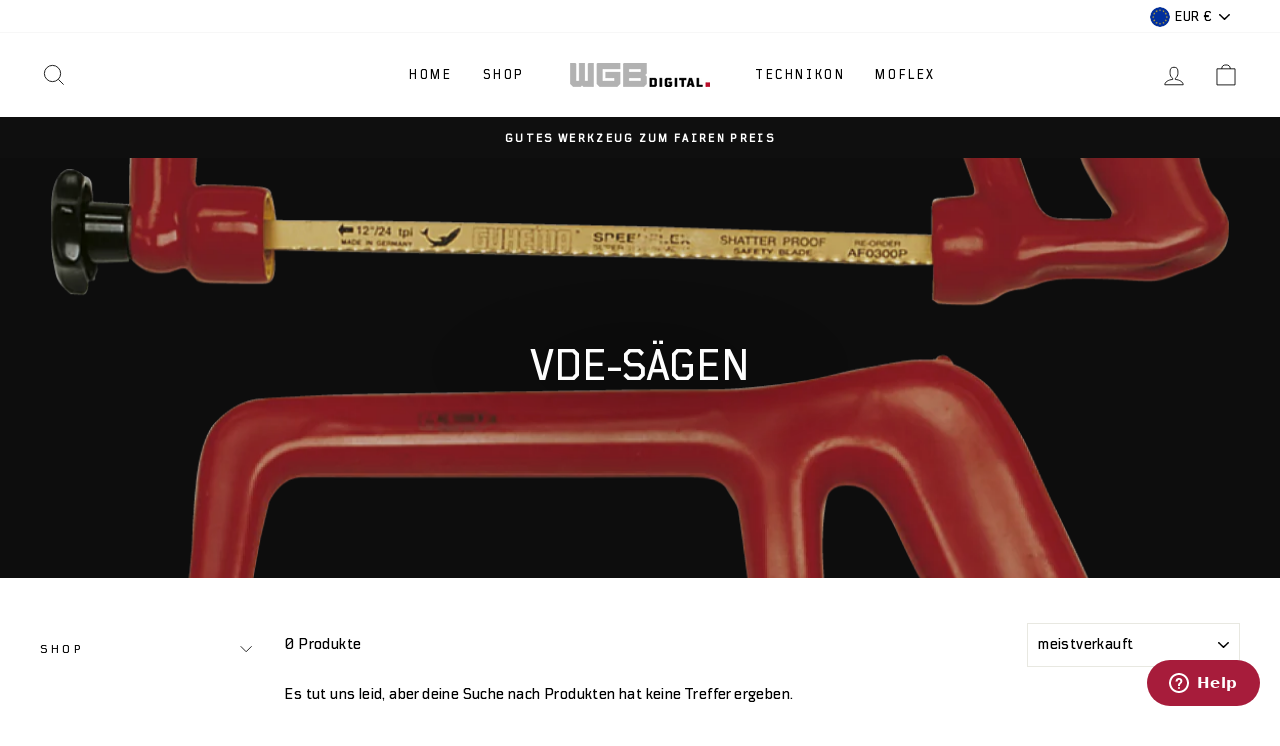

--- FILE ---
content_type: text/html; charset=utf-8
request_url: https://wgbdigital.de/collections/vde-sagen
body_size: 57558
content:
<!doctype html>
<html class="no-js" lang="de" dir="ltr" fontify-lang="de">
<head>
  <meta charset="utf-8">
  <meta http-equiv="X-UA-Compatible" content="IE=edge,chrome=1">
  <meta name="viewport" content="width=device-width,initial-scale=1">
  <meta name="theme-color" content="#111111">
  <link rel="canonical" href="https://wgbdigital.de/collections/vde-sagen">
  <link rel="preconnect" href="https://cdn.shopify.com">
  <link rel="preconnect" href="https://fonts.shopifycdn.com">
  <link rel="dns-prefetch" href="https://productreviews.shopifycdn.com">
  <link rel="dns-prefetch" href="https://ajax.googleapis.com">
  <link rel="dns-prefetch" href="https://maps.googleapis.com">
  <link rel="dns-prefetch" href="https://maps.gstatic.com"><link rel="shortcut icon" href="//wgbdigital.de/cdn/shop/files/Flavion_134x134_crop_center_2x_930d5637-54ff-428f-b247-1e48005d65c0_32x32.png?v=1614371499" type="image/png" /><title>VDE-Sägen
&ndash; Poros GmbH
</title>
<meta property="og:site_name" content="Poros GmbH">
  <meta property="og:url" content="https://wgbdigital.de/collections/vde-sagen">
  <meta property="og:title" content="VDE-Sägen">
  <meta property="og:type" content="website">
  <meta property="og:description" content="WGBdigital Werkzeugmeister Onlineshop WGB THE WERKZEUG WGB BASIC WIESEMANN Handwerkzeuge Werkzeug Schraubenschlüssel Steckschlüssel-Garnituren Ratsche Werkstattwagen Knarre Werkzeugkasten Systainer L-Boxx "><meta property="og:image" content="http://wgbdigital.de/cdn/shop/collections/WGB_2021_Fotoindex_116.png?v=1619441168">
    <meta property="og:image:secure_url" content="https://wgbdigital.de/cdn/shop/collections/WGB_2021_Fotoindex_116.png?v=1619441168">
    <meta property="og:image:width" content="1250">
    <meta property="og:image:height" content="1250"><meta name="twitter:site" content="@">
  <meta name="twitter:card" content="summary_large_image">
  <meta name="twitter:title" content="VDE-Sägen">
  <meta name="twitter:description" content="WGBdigital Werkzeugmeister Onlineshop WGB THE WERKZEUG WGB BASIC WIESEMANN Handwerkzeuge Werkzeug Schraubenschlüssel Steckschlüssel-Garnituren Ratsche Werkstattwagen Knarre Werkzeugkasten Systainer L-Boxx ">
<style data-shopify>@font-face {
  font-family: "Bodoni Moda";
  font-weight: 500;
  font-style: normal;
  font-display: swap;
  src: url("//wgbdigital.de/cdn/fonts/bodoni_moda/bodonimoda_n5.36d0da1db617c453fb46e8089790ab6dc72c2356.woff2") format("woff2"),
       url("//wgbdigital.de/cdn/fonts/bodoni_moda/bodonimoda_n5.40f612bab009769f87511096f185d9228ad3baa3.woff") format("woff");
}

  @font-face {
  font-family: Jost;
  font-weight: 400;
  font-style: normal;
  font-display: swap;
  src: url("//wgbdigital.de/cdn/fonts/jost/jost_n4.d47a1b6347ce4a4c9f437608011273009d91f2b7.woff2") format("woff2"),
       url("//wgbdigital.de/cdn/fonts/jost/jost_n4.791c46290e672b3f85c3d1c651ef2efa3819eadd.woff") format("woff");
}


  @font-face {
  font-family: Jost;
  font-weight: 600;
  font-style: normal;
  font-display: swap;
  src: url("//wgbdigital.de/cdn/fonts/jost/jost_n6.ec1178db7a7515114a2d84e3dd680832b7af8b99.woff2") format("woff2"),
       url("//wgbdigital.de/cdn/fonts/jost/jost_n6.b1178bb6bdd3979fef38e103a3816f6980aeaff9.woff") format("woff");
}

  @font-face {
  font-family: Jost;
  font-weight: 400;
  font-style: italic;
  font-display: swap;
  src: url("//wgbdigital.de/cdn/fonts/jost/jost_i4.b690098389649750ada222b9763d55796c5283a5.woff2") format("woff2"),
       url("//wgbdigital.de/cdn/fonts/jost/jost_i4.fd766415a47e50b9e391ae7ec04e2ae25e7e28b0.woff") format("woff");
}

  @font-face {
  font-family: Jost;
  font-weight: 600;
  font-style: italic;
  font-display: swap;
  src: url("//wgbdigital.de/cdn/fonts/jost/jost_i6.9af7e5f39e3a108c08f24047a4276332d9d7b85e.woff2") format("woff2"),
       url("//wgbdigital.de/cdn/fonts/jost/jost_i6.2bf310262638f998ed206777ce0b9a3b98b6fe92.woff") format("woff");
}

</style><link href="//wgbdigital.de/cdn/shop/t/15/assets/theme.css?v=51628253449944204351702532801" rel="stylesheet" type="text/css" media="all" />
<style data-shopify>:root {
    --typeHeaderPrimary: "Bodoni Moda";
    --typeHeaderFallback: serif;
    --typeHeaderSize: 30px;
    --typeHeaderWeight: 500;
    --typeHeaderLineHeight: 1.6;
    --typeHeaderSpacing: 0.0em;

    --typeBasePrimary:Jost;
    --typeBaseFallback:sans-serif;
    --typeBaseSize: 16px;
    --typeBaseWeight: 400;
    --typeBaseSpacing: 0.025em;
    --typeBaseLineHeight: 1.6;

    --typeCollectionTitle: 15px;

    --iconWeight: 2px;
    --iconLinecaps: miter;

    
      --buttonRadius: 0px;
    

    --colorGridOverlayOpacity: 0.1;
  }

  .placeholder-content {
    background-image: linear-gradient(100deg, #ffffff 40%, #f7f7f7 63%, #ffffff 79%);
  }</style><script>
    document.documentElement.className = document.documentElement.className.replace('no-js', 'js');

    window.theme = window.theme || {};
    theme.routes = {
      home: "/",
      cart: "/cart.js",
      cartPage: "/cart",
      cartAdd: "/cart/add.js",
      cartChange: "/cart/change.js"
    };
    theme.strings = {
      soldOut: "Ausverkauft",
      unavailable: "Nicht verfügbar",
      stockLabel: "[count] auf Lager",
      willNotShipUntil: "Wird nach dem [date] versendet",
      willBeInStockAfter: "Wird nach dem [date] auf Lager sein",
      waitingForStock: "Inventar auf dem Weg",
      savePrice: "Sparen [saved_amount]",
      cartEmpty: "Dein Einkaufswagen ist im Moment leer.",
      cartTermsConfirmation: "Du musst den Verkaufsbedingungen zustimmen, um auszuchecken",
      searchCollections: "Kollektionen:",
      searchPages: "Seiten:",
      searchArticles: "Artikel:"
    };
    theme.settings = {
      dynamicVariantsEnable: true,
      dynamicVariantType: "button",
      cartType: "drawer",
      isCustomerTemplate: false,
      moneyFormat: "{{ amount_with_comma_separator }} €",
      saveType: "dollar",
      recentlyViewedEnabled: false,
      productImageSize: "square",
      productImageCover: false,
      predictiveSearch: true,
      predictiveSearchType: "product,article,page,collection",
      inventoryThreshold: 10,
      quickView: false,
      themeName: 'Impulse',
      themeVersion: "4.1.0"
    };
  </script>

  <script>window.performance && window.performance.mark && window.performance.mark('shopify.content_for_header.start');</script><meta name="google-site-verification" content="81Jfs-cNGPBpsYcyhHoovpUgZLd87weZKF0g8_-WWYk">
<meta name="google-site-verification" content="7TC-FDlM8kBBXRXEoKqtiBlpVZVkTGjtMJCO4YeuZaQ">
<meta name="google-site-verification" content="pGobdsGEtHL3azVUO-ALHXuP8Eei45-5G-GpOG_8tMc">
<meta name="facebook-domain-verification" content="ujm28z59xinq4jhu0tx1dhb0kwgjmv">
<meta id="shopify-digital-wallet" name="shopify-digital-wallet" content="/19261718592/digital_wallets/dialog">
<meta name="shopify-checkout-api-token" content="0aef826569a7b3c16885dee0b3d529a6">
<meta id="in-context-paypal-metadata" data-shop-id="19261718592" data-venmo-supported="false" data-environment="production" data-locale="de_DE" data-paypal-v4="true" data-currency="EUR">
<link rel="alternate" type="application/atom+xml" title="Feed" href="/collections/vde-sagen.atom" />
<link rel="alternate" type="application/json+oembed" href="https://wgbdigital.de/collections/vde-sagen.oembed">
<script async="async" src="/checkouts/internal/preloads.js?locale=de-DE"></script>
<link rel="preconnect" href="https://shop.app" crossorigin="anonymous">
<script async="async" src="https://shop.app/checkouts/internal/preloads.js?locale=de-DE&shop_id=19261718592" crossorigin="anonymous"></script>
<script id="apple-pay-shop-capabilities" type="application/json">{"shopId":19261718592,"countryCode":"DE","currencyCode":"EUR","merchantCapabilities":["supports3DS"],"merchantId":"gid:\/\/shopify\/Shop\/19261718592","merchantName":"Poros GmbH","requiredBillingContactFields":["postalAddress","email"],"requiredShippingContactFields":["postalAddress","email"],"shippingType":"shipping","supportedNetworks":["visa","maestro","masterCard","amex"],"total":{"type":"pending","label":"Poros GmbH","amount":"1.00"},"shopifyPaymentsEnabled":true,"supportsSubscriptions":true}</script>
<script id="shopify-features" type="application/json">{"accessToken":"0aef826569a7b3c16885dee0b3d529a6","betas":["rich-media-storefront-analytics"],"domain":"wgbdigital.de","predictiveSearch":true,"shopId":19261718592,"locale":"de"}</script>
<script>var Shopify = Shopify || {};
Shopify.shop = "der-werkzeugmeister.myshopify.com";
Shopify.locale = "de";
Shopify.currency = {"active":"EUR","rate":"1.0"};
Shopify.country = "DE";
Shopify.theme = {"name":"Impulse","id":120148656243,"schema_name":"Impulse","schema_version":"4.1.0","theme_store_id":857,"role":"main"};
Shopify.theme.handle = "null";
Shopify.theme.style = {"id":null,"handle":null};
Shopify.cdnHost = "wgbdigital.de/cdn";
Shopify.routes = Shopify.routes || {};
Shopify.routes.root = "/";</script>
<script type="module">!function(o){(o.Shopify=o.Shopify||{}).modules=!0}(window);</script>
<script>!function(o){function n(){var o=[];function n(){o.push(Array.prototype.slice.apply(arguments))}return n.q=o,n}var t=o.Shopify=o.Shopify||{};t.loadFeatures=n(),t.autoloadFeatures=n()}(window);</script>
<script>
  window.ShopifyPay = window.ShopifyPay || {};
  window.ShopifyPay.apiHost = "shop.app\/pay";
  window.ShopifyPay.redirectState = null;
</script>
<script id="shop-js-analytics" type="application/json">{"pageType":"collection"}</script>
<script defer="defer" async type="module" src="//wgbdigital.de/cdn/shopifycloud/shop-js/modules/v2/client.init-shop-cart-sync_e98Ab_XN.de.esm.js"></script>
<script defer="defer" async type="module" src="//wgbdigital.de/cdn/shopifycloud/shop-js/modules/v2/chunk.common_Pcw9EP95.esm.js"></script>
<script defer="defer" async type="module" src="//wgbdigital.de/cdn/shopifycloud/shop-js/modules/v2/chunk.modal_CzmY4ZhL.esm.js"></script>
<script type="module">
  await import("//wgbdigital.de/cdn/shopifycloud/shop-js/modules/v2/client.init-shop-cart-sync_e98Ab_XN.de.esm.js");
await import("//wgbdigital.de/cdn/shopifycloud/shop-js/modules/v2/chunk.common_Pcw9EP95.esm.js");
await import("//wgbdigital.de/cdn/shopifycloud/shop-js/modules/v2/chunk.modal_CzmY4ZhL.esm.js");

  window.Shopify.SignInWithShop?.initShopCartSync?.({"fedCMEnabled":true,"windoidEnabled":true});

</script>
<script>
  window.Shopify = window.Shopify || {};
  if (!window.Shopify.featureAssets) window.Shopify.featureAssets = {};
  window.Shopify.featureAssets['shop-js'] = {"shop-cart-sync":["modules/v2/client.shop-cart-sync_DazCVyJ3.de.esm.js","modules/v2/chunk.common_Pcw9EP95.esm.js","modules/v2/chunk.modal_CzmY4ZhL.esm.js"],"init-fed-cm":["modules/v2/client.init-fed-cm_D0AulfmK.de.esm.js","modules/v2/chunk.common_Pcw9EP95.esm.js","modules/v2/chunk.modal_CzmY4ZhL.esm.js"],"shop-cash-offers":["modules/v2/client.shop-cash-offers_BISyWFEA.de.esm.js","modules/v2/chunk.common_Pcw9EP95.esm.js","modules/v2/chunk.modal_CzmY4ZhL.esm.js"],"shop-login-button":["modules/v2/client.shop-login-button_D_c1vx_E.de.esm.js","modules/v2/chunk.common_Pcw9EP95.esm.js","modules/v2/chunk.modal_CzmY4ZhL.esm.js"],"pay-button":["modules/v2/client.pay-button_CHADzJ4g.de.esm.js","modules/v2/chunk.common_Pcw9EP95.esm.js","modules/v2/chunk.modal_CzmY4ZhL.esm.js"],"shop-button":["modules/v2/client.shop-button_CQnD2U3v.de.esm.js","modules/v2/chunk.common_Pcw9EP95.esm.js","modules/v2/chunk.modal_CzmY4ZhL.esm.js"],"avatar":["modules/v2/client.avatar_BTnouDA3.de.esm.js"],"init-windoid":["modules/v2/client.init-windoid_CmA0-hrC.de.esm.js","modules/v2/chunk.common_Pcw9EP95.esm.js","modules/v2/chunk.modal_CzmY4ZhL.esm.js"],"init-shop-for-new-customer-accounts":["modules/v2/client.init-shop-for-new-customer-accounts_BCzC_Mib.de.esm.js","modules/v2/client.shop-login-button_D_c1vx_E.de.esm.js","modules/v2/chunk.common_Pcw9EP95.esm.js","modules/v2/chunk.modal_CzmY4ZhL.esm.js"],"init-shop-email-lookup-coordinator":["modules/v2/client.init-shop-email-lookup-coordinator_DYzOit4u.de.esm.js","modules/v2/chunk.common_Pcw9EP95.esm.js","modules/v2/chunk.modal_CzmY4ZhL.esm.js"],"init-shop-cart-sync":["modules/v2/client.init-shop-cart-sync_e98Ab_XN.de.esm.js","modules/v2/chunk.common_Pcw9EP95.esm.js","modules/v2/chunk.modal_CzmY4ZhL.esm.js"],"shop-toast-manager":["modules/v2/client.shop-toast-manager_Bc-1elH8.de.esm.js","modules/v2/chunk.common_Pcw9EP95.esm.js","modules/v2/chunk.modal_CzmY4ZhL.esm.js"],"init-customer-accounts":["modules/v2/client.init-customer-accounts_CqlRHmZs.de.esm.js","modules/v2/client.shop-login-button_D_c1vx_E.de.esm.js","modules/v2/chunk.common_Pcw9EP95.esm.js","modules/v2/chunk.modal_CzmY4ZhL.esm.js"],"init-customer-accounts-sign-up":["modules/v2/client.init-customer-accounts-sign-up_DZmBw6yB.de.esm.js","modules/v2/client.shop-login-button_D_c1vx_E.de.esm.js","modules/v2/chunk.common_Pcw9EP95.esm.js","modules/v2/chunk.modal_CzmY4ZhL.esm.js"],"shop-follow-button":["modules/v2/client.shop-follow-button_Cx-w7rSq.de.esm.js","modules/v2/chunk.common_Pcw9EP95.esm.js","modules/v2/chunk.modal_CzmY4ZhL.esm.js"],"checkout-modal":["modules/v2/client.checkout-modal_Djjmh8qM.de.esm.js","modules/v2/chunk.common_Pcw9EP95.esm.js","modules/v2/chunk.modal_CzmY4ZhL.esm.js"],"shop-login":["modules/v2/client.shop-login_DMZMgoZf.de.esm.js","modules/v2/chunk.common_Pcw9EP95.esm.js","modules/v2/chunk.modal_CzmY4ZhL.esm.js"],"lead-capture":["modules/v2/client.lead-capture_SqejaEd8.de.esm.js","modules/v2/chunk.common_Pcw9EP95.esm.js","modules/v2/chunk.modal_CzmY4ZhL.esm.js"],"payment-terms":["modules/v2/client.payment-terms_DUeEqFTJ.de.esm.js","modules/v2/chunk.common_Pcw9EP95.esm.js","modules/v2/chunk.modal_CzmY4ZhL.esm.js"]};
</script>
<script>(function() {
  var isLoaded = false;
  function asyncLoad() {
    if (isLoaded) return;
    isLoaded = true;
    var urls = ["https:\/\/www.magisto.com\/media\/shopify\/magisto.js?shop=der-werkzeugmeister.myshopify.com"];
    for (var i = 0; i < urls.length; i++) {
      var s = document.createElement('script');
      s.type = 'text/javascript';
      s.async = true;
      s.src = urls[i];
      var x = document.getElementsByTagName('script')[0];
      x.parentNode.insertBefore(s, x);
    }
  };
  if(window.attachEvent) {
    window.attachEvent('onload', asyncLoad);
  } else {
    window.addEventListener('load', asyncLoad, false);
  }
})();</script>
<script id="__st">var __st={"a":19261718592,"offset":3600,"reqid":"5d6793ef-ac9a-46e1-a64c-66ed0cf31d6f-1769101978","pageurl":"wgbdigital.de\/collections\/vde-sagen","u":"eeb3119fb206","p":"collection","rtyp":"collection","rid":260799037555};</script>
<script>window.ShopifyPaypalV4VisibilityTracking = true;</script>
<script id="captcha-bootstrap">!function(){'use strict';const t='contact',e='account',n='new_comment',o=[[t,t],['blogs',n],['comments',n],[t,'customer']],c=[[e,'customer_login'],[e,'guest_login'],[e,'recover_customer_password'],[e,'create_customer']],r=t=>t.map((([t,e])=>`form[action*='/${t}']:not([data-nocaptcha='true']) input[name='form_type'][value='${e}']`)).join(','),a=t=>()=>t?[...document.querySelectorAll(t)].map((t=>t.form)):[];function s(){const t=[...o],e=r(t);return a(e)}const i='password',u='form_key',d=['recaptcha-v3-token','g-recaptcha-response','h-captcha-response',i],f=()=>{try{return window.sessionStorage}catch{return}},m='__shopify_v',_=t=>t.elements[u];function p(t,e,n=!1){try{const o=window.sessionStorage,c=JSON.parse(o.getItem(e)),{data:r}=function(t){const{data:e,action:n}=t;return t[m]||n?{data:e,action:n}:{data:t,action:n}}(c);for(const[e,n]of Object.entries(r))t.elements[e]&&(t.elements[e].value=n);n&&o.removeItem(e)}catch(o){console.error('form repopulation failed',{error:o})}}const l='form_type',E='cptcha';function T(t){t.dataset[E]=!0}const w=window,h=w.document,L='Shopify',v='ce_forms',y='captcha';let A=!1;((t,e)=>{const n=(g='f06e6c50-85a8-45c8-87d0-21a2b65856fe',I='https://cdn.shopify.com/shopifycloud/storefront-forms-hcaptcha/ce_storefront_forms_captcha_hcaptcha.v1.5.2.iife.js',D={infoText:'Durch hCaptcha geschützt',privacyText:'Datenschutz',termsText:'Allgemeine Geschäftsbedingungen'},(t,e,n)=>{const o=w[L][v],c=o.bindForm;if(c)return c(t,g,e,D).then(n);var r;o.q.push([[t,g,e,D],n]),r=I,A||(h.body.append(Object.assign(h.createElement('script'),{id:'captcha-provider',async:!0,src:r})),A=!0)});var g,I,D;w[L]=w[L]||{},w[L][v]=w[L][v]||{},w[L][v].q=[],w[L][y]=w[L][y]||{},w[L][y].protect=function(t,e){n(t,void 0,e),T(t)},Object.freeze(w[L][y]),function(t,e,n,w,h,L){const[v,y,A,g]=function(t,e,n){const i=e?o:[],u=t?c:[],d=[...i,...u],f=r(d),m=r(i),_=r(d.filter((([t,e])=>n.includes(e))));return[a(f),a(m),a(_),s()]}(w,h,L),I=t=>{const e=t.target;return e instanceof HTMLFormElement?e:e&&e.form},D=t=>v().includes(t);t.addEventListener('submit',(t=>{const e=I(t);if(!e)return;const n=D(e)&&!e.dataset.hcaptchaBound&&!e.dataset.recaptchaBound,o=_(e),c=g().includes(e)&&(!o||!o.value);(n||c)&&t.preventDefault(),c&&!n&&(function(t){try{if(!f())return;!function(t){const e=f();if(!e)return;const n=_(t);if(!n)return;const o=n.value;o&&e.removeItem(o)}(t);const e=Array.from(Array(32),(()=>Math.random().toString(36)[2])).join('');!function(t,e){_(t)||t.append(Object.assign(document.createElement('input'),{type:'hidden',name:u})),t.elements[u].value=e}(t,e),function(t,e){const n=f();if(!n)return;const o=[...t.querySelectorAll(`input[type='${i}']`)].map((({name:t})=>t)),c=[...d,...o],r={};for(const[a,s]of new FormData(t).entries())c.includes(a)||(r[a]=s);n.setItem(e,JSON.stringify({[m]:1,action:t.action,data:r}))}(t,e)}catch(e){console.error('failed to persist form',e)}}(e),e.submit())}));const S=(t,e)=>{t&&!t.dataset[E]&&(n(t,e.some((e=>e===t))),T(t))};for(const o of['focusin','change'])t.addEventListener(o,(t=>{const e=I(t);D(e)&&S(e,y())}));const B=e.get('form_key'),M=e.get(l),P=B&&M;t.addEventListener('DOMContentLoaded',(()=>{const t=y();if(P)for(const e of t)e.elements[l].value===M&&p(e,B);[...new Set([...A(),...v().filter((t=>'true'===t.dataset.shopifyCaptcha))])].forEach((e=>S(e,t)))}))}(h,new URLSearchParams(w.location.search),n,t,e,['guest_login'])})(!0,!0)}();</script>
<script integrity="sha256-4kQ18oKyAcykRKYeNunJcIwy7WH5gtpwJnB7kiuLZ1E=" data-source-attribution="shopify.loadfeatures" defer="defer" src="//wgbdigital.de/cdn/shopifycloud/storefront/assets/storefront/load_feature-a0a9edcb.js" crossorigin="anonymous"></script>
<script crossorigin="anonymous" defer="defer" src="//wgbdigital.de/cdn/shopifycloud/storefront/assets/shopify_pay/storefront-65b4c6d7.js?v=20250812"></script>
<script data-source-attribution="shopify.dynamic_checkout.dynamic.init">var Shopify=Shopify||{};Shopify.PaymentButton=Shopify.PaymentButton||{isStorefrontPortableWallets:!0,init:function(){window.Shopify.PaymentButton.init=function(){};var t=document.createElement("script");t.src="https://wgbdigital.de/cdn/shopifycloud/portable-wallets/latest/portable-wallets.de.js",t.type="module",document.head.appendChild(t)}};
</script>
<script data-source-attribution="shopify.dynamic_checkout.buyer_consent">
  function portableWalletsHideBuyerConsent(e){var t=document.getElementById("shopify-buyer-consent"),n=document.getElementById("shopify-subscription-policy-button");t&&n&&(t.classList.add("hidden"),t.setAttribute("aria-hidden","true"),n.removeEventListener("click",e))}function portableWalletsShowBuyerConsent(e){var t=document.getElementById("shopify-buyer-consent"),n=document.getElementById("shopify-subscription-policy-button");t&&n&&(t.classList.remove("hidden"),t.removeAttribute("aria-hidden"),n.addEventListener("click",e))}window.Shopify?.PaymentButton&&(window.Shopify.PaymentButton.hideBuyerConsent=portableWalletsHideBuyerConsent,window.Shopify.PaymentButton.showBuyerConsent=portableWalletsShowBuyerConsent);
</script>
<script data-source-attribution="shopify.dynamic_checkout.cart.bootstrap">document.addEventListener("DOMContentLoaded",(function(){function t(){return document.querySelector("shopify-accelerated-checkout-cart, shopify-accelerated-checkout")}if(t())Shopify.PaymentButton.init();else{new MutationObserver((function(e,n){t()&&(Shopify.PaymentButton.init(),n.disconnect())})).observe(document.body,{childList:!0,subtree:!0})}}));
</script>
<link id="shopify-accelerated-checkout-styles" rel="stylesheet" media="screen" href="https://wgbdigital.de/cdn/shopifycloud/portable-wallets/latest/accelerated-checkout-backwards-compat.css" crossorigin="anonymous">
<style id="shopify-accelerated-checkout-cart">
        #shopify-buyer-consent {
  margin-top: 1em;
  display: inline-block;
  width: 100%;
}

#shopify-buyer-consent.hidden {
  display: none;
}

#shopify-subscription-policy-button {
  background: none;
  border: none;
  padding: 0;
  text-decoration: underline;
  font-size: inherit;
  cursor: pointer;
}

#shopify-subscription-policy-button::before {
  box-shadow: none;
}

      </style>

<script>window.performance && window.performance.mark && window.performance.mark('shopify.content_for_header.end');</script> 
 

  <script src="//wgbdigital.de/cdn/shop/t/15/assets/vendor-scripts-v9.js" defer="defer"></script><link rel="preload" as="style" href="//wgbdigital.de/cdn/shop/t/15/assets/currency-flags.css" onload="this.onload=null;this.rel='stylesheet'">
    <link rel="stylesheet" href="//wgbdigital.de/cdn/shop/t/15/assets/currency-flags.css"><script src="//wgbdigital.de/cdn/shop/t/15/assets/theme.min.js?v=23620299534955943121615396507" defer="defer"></script><script>

  // https://tc39.github.io/ecma262/#sec-array.prototype.find
  if (!Array.prototype.find) {
    Object.defineProperty(Array.prototype, 'find', {
      value: function(predicate) {
        // 1. Let O be ? ToObject(this value).
        if (this == null) {
          throw TypeError('"this" is null or not defined');
        }

        var o = Object(this);

        // 2. Let len be ? ToLength(? Get(O, "length")).
        var len = o.length >>> 0;

        // 3. If IsCallable(predicate) is false, throw a TypeError exception.
        if (typeof predicate !== 'function') {
          throw TypeError('predicate must be a function');
        }

        // 4. If thisArg was supplied, let T be thisArg; else let T be undefined.
        var thisArg = arguments[1];

        // 5. Let k be 0.
        var k = 0;

        // 6. Repeat, while k < len
        while (k < len) {
          // a. Let Pk be ! ToString(k).
          // b. Let kValue be ? Get(O, Pk).
          // c. Let testResult be ToBoolean(? Call(predicate, T, < kValue, k, O >)).
          // d. If testResult is true, return kValue.
          var kValue = o[k];
          if (predicate.call(thisArg, kValue, k, o)) {
            return kValue;
          }
          // e. Increase k by 1.
          k++;
        }

        // 7. Return undefined.
        return undefined;
      },
      configurable: true,
      writable: true
    });
  }

  (function () {

    function buildLanguageList() {
      var languageListJson = '[{\
"name": "Deutsch",\
"endonym_name": "Deutsch",\
"iso_code": "de",\
"primary": true,\
"flag": "//wgbdigital.de/cdn/shop/t/15/assets/de.png?v=1792"\
}]';
      return JSON.parse(languageListJson);
    }

    function getSavedLocale(langList) {
      var savedLocale = localStorage.getItem('translation-lab-lang');
      var sl = savedLocale ? langList.find(x => x.iso_code.toLowerCase() === savedLocale.toLowerCase()) : null;
      return sl ? sl.iso_code : null;
    }

    function getBrowserLocale(langList) {
      var browserLocale = navigator.language;
      if (browserLocale) {
        var localeParts = browserLocale.split('-');
        var bl = localeParts[0] ? langList.find(x => x.iso_code.toLowerCase().startsWith(localeParts[0])) : null;
        return bl ? bl.iso_code : null;
      } else {
        return null;
      }
    }

    function redirectUrlBuilderFunction(primaryLocale) {
      var shopDomain = 'https://wgbdigital.de';
      if (window.Shopify.designMode) {
      	shopDomain = 'https://der-werkzeugmeister.myshopify.com';
      }
      var currentLocale = 'de'.toLowerCase();
      var currentLocaleRegEx = new RegExp('^\/' + currentLocale, "ig");
      var primaryLocaleLower = primaryLocale.toLowerCase();
      var pathname = window.location.pathname;
      var queryString = window.location.search || '';
      return function build(redirectLocale) {
        if (!redirectLocale) {
          return null;
        }
        var redirectLocaleLower = redirectLocale.toLowerCase();
        if (currentLocale !== redirectLocaleLower) {
          if (redirectLocaleLower === primaryLocaleLower) {
            return shopDomain + pathname.replace(currentLocaleRegEx, '') + queryString;
          } else if (primaryLocaleLower === currentLocale) {
            return shopDomain + '/' + redirectLocaleLower + pathname + queryString;
          } else {
            return shopDomain + '/' + pathname.replace(currentLocaleRegEx, redirectLocaleLower) + queryString;
          }
        }
        return null;
      }
    }

    function getRedirectLocale(languageList) {
      var savedLocale = getSavedLocale(languageList);
      var browserLocale = getBrowserLocale(languageList);
      var preferredLocale = null;

      var redirectLocale = null;

      if (savedLocale) {
        redirectLocale = savedLocale;
      } else if (preferredLocale) {
        redirectLocale = preferredLocale;
      } else if (browserLocale) {
        redirectLocale = browserLocale;
      }
      return redirectLocale;
    }

    function configure() {
      var languageList = buildLanguageList();
      var primaryLanguage = languageList.find(function (x) { return x.primary; });
      if (!primaryLanguage && !primaryLanguage.iso_code) {
        // error: there should be atleast one language set as primary
        return;
      }

      var redirectUrlBuilder = redirectUrlBuilderFunction(primaryLanguage.iso_code);

      var redirectLocale = getRedirectLocale(languageList);

      var redirectUrl = redirectUrlBuilder(redirectLocale);
      redirectUrl && window.location.assign(redirectUrl);
    }

    var botPatterns = "(bot|Googlebot\/|Googlebot-Mobile|Googlebot-Image|Googlebot-News|Googlebot-Video|AdsBot-Google([^-]|$)|AdsBot-Google-Mobile|Feedfetcher-Google|Mediapartners-Google|APIs-Google|bingbot|Slurp|exabot|ia_archiver|YandexBot|YandexImages|YandexAccessibilityBot|YandexMobileBot|YandexMetrika|YandexTurbo|YandexImageResizer|YandexVideo|YandexAdNet|YandexBlogs|YandexCalendar|YandexDirect|YandexFavicons|YaDirectFetcher|YandexForDomain|YandexMarket|YandexMedia|YandexMobileScreenShotBot|YandexNews|YandexOntoDB|YandexPagechecker|YandexPartner|YandexRCA|YandexSearchShop|YandexSitelinks|YandexSpravBot|YandexTracker|YandexVertis|YandexVerticals|YandexWebmaster|YandexScreenshotBot|Baiduspider|facebookexternalhit|Sogou|DuckDuckBot|BUbiNG|crawler4j|S[eE][mM]rushBot|Google-Adwords-Instant|BingPreview\/|Bark[rR]owler|DuckDuckGo-Favicons-Bot|AppEngine-Google|Google Web Preview|acapbot|Baidu-YunGuanCe|Feedly|Feedspot|google-xrawler|Google-Structured-Data-Testing-Tool|Google-PhysicalWeb|Google Favicon|Google-Site-Verification|Gwene|SentiBot|FreshRSS)";
    var re = new RegExp(botPatterns, 'i');
    if (!re.test(navigator.userAgent)) {
      configure();
    }

  })();
</script>
<!-- BEGIN app block: shopify://apps/complianz-gdpr-cookie-consent/blocks/bc-block/e49729f0-d37d-4e24-ac65-e0e2f472ac27 -->

    
    
<link id='complianz-css' rel="stylesheet" href=https://cdn.shopify.com/extensions/019be05e-f673-7a8f-bd4e-ed0da9930f96/gdpr-legal-cookie-75/assets/complainz.css media="print" onload="this.media='all'">
    <style>
        #Compliance-iframe.Compliance-iframe-branded > div.purposes-header,
        #Compliance-iframe.Compliance-iframe-branded > div.cmplc-cmp-header,
        #purposes-container > div.purposes-header,
        #Compliance-cs-banner .Compliance-cs-brand {
            background-color: #FFFFFF !important;
            color: #0A0A0A!important;
        }
        #Compliance-iframe.Compliance-iframe-branded .purposes-header .cmplc-btn-cp ,
        #Compliance-iframe.Compliance-iframe-branded .purposes-header .cmplc-btn-cp:hover,
        #Compliance-iframe.Compliance-iframe-branded .purposes-header .cmplc-btn-back:hover  {
            background-color: #ffffff !important;
            opacity: 1 !important;
        }
        #Compliance-cs-banner .cmplc-toggle .cmplc-toggle-label {
            color: #FFFFFF!important;
        }
        #Compliance-iframe.Compliance-iframe-branded .purposes-header .cmplc-btn-cp:hover,
        #Compliance-iframe.Compliance-iframe-branded .purposes-header .cmplc-btn-back:hover {
            background-color: #0A0A0A!important;
            color: #FFFFFF!important;
        }
        #Compliance-cs-banner #Compliance-cs-title {
            font-size: 14px !important;
        }
        #Compliance-cs-banner .Compliance-cs-content,
        #Compliance-cs-title,
        .cmplc-toggle-checkbox.granular-control-checkbox span {
            background-color: #FFFFFF !important;
            color: #0A0A0A !important;
            font-size: 14px !important;
        }
        #Compliance-cs-banner .Compliance-cs-close-btn {
            font-size: 14px !important;
            background-color: #FFFFFF !important;
        }
        #Compliance-cs-banner .Compliance-cs-opt-group {
            color: #FFFFFF !important;
        }
        #Compliance-cs-banner .Compliance-cs-opt-group button,
        .Compliance-alert button.Compliance-button-cancel {
            background-color: #007BBC!important;
            color: #FFFFFF!important;
        }
        #Compliance-cs-banner .Compliance-cs-opt-group button.Compliance-cs-accept-btn,
        #Compliance-cs-banner .Compliance-cs-opt-group button.Compliance-cs-btn-primary,
        .Compliance-alert button.Compliance-button-confirm {
            background-color: #007BBC !important;
            color: #FFFFFF !important;
        }
        #Compliance-cs-banner .Compliance-cs-opt-group button.Compliance-cs-reject-btn {
            background-color: #007BBC!important;
            color: #FFFFFF!important;
        }

        #Compliance-cs-banner .Compliance-banner-content button {
            cursor: pointer !important;
            color: currentColor !important;
            text-decoration: underline !important;
            border: none !important;
            background-color: transparent !important;
            font-size: 100% !important;
            padding: 0 !important;
        }

        #Compliance-cs-banner .Compliance-cs-opt-group button {
            border-radius: 4px !important;
            padding-block: 10px !important;
        }
        @media (min-width: 640px) {
            #Compliance-cs-banner.Compliance-cs-default-floating:not(.Compliance-cs-top):not(.Compliance-cs-center) .Compliance-cs-container, #Compliance-cs-banner.Compliance-cs-default-floating:not(.Compliance-cs-bottom):not(.Compliance-cs-center) .Compliance-cs-container, #Compliance-cs-banner.Compliance-cs-default-floating.Compliance-cs-center:not(.Compliance-cs-top):not(.Compliance-cs-bottom) .Compliance-cs-container {
                width: 560px !important;
            }
            #Compliance-cs-banner.Compliance-cs-default-floating:not(.Compliance-cs-top):not(.Compliance-cs-center) .Compliance-cs-opt-group, #Compliance-cs-banner.Compliance-cs-default-floating:not(.Compliance-cs-bottom):not(.Compliance-cs-center) .Compliance-cs-opt-group, #Compliance-cs-banner.Compliance-cs-default-floating.Compliance-cs-center:not(.Compliance-cs-top):not(.Compliance-cs-bottom) .Compliance-cs-opt-group {
                flex-direction: row !important;
            }
            #Compliance-cs-banner .Compliance-cs-opt-group button:not(:last-of-type),
            #Compliance-cs-banner .Compliance-cs-opt-group button {
                margin-right: 4px !important;
            }
            #Compliance-cs-banner .Compliance-cs-container .Compliance-cs-brand {
                position: absolute !important;
                inset-block-start: 6px;
            }
        }
        #Compliance-cs-banner.Compliance-cs-default-floating:not(.Compliance-cs-top):not(.Compliance-cs-center) .Compliance-cs-opt-group > div, #Compliance-cs-banner.Compliance-cs-default-floating:not(.Compliance-cs-bottom):not(.Compliance-cs-center) .Compliance-cs-opt-group > div, #Compliance-cs-banner.Compliance-cs-default-floating.Compliance-cs-center:not(.Compliance-cs-top):not(.Compliance-cs-bottom) .Compliance-cs-opt-group > div {
            flex-direction: row-reverse;
            width: 100% !important;
        }

        .Compliance-cs-brand-badge-outer, .Compliance-cs-brand-badge, #Compliance-cs-banner.Compliance-cs-default-floating.Compliance-cs-bottom .Compliance-cs-brand-badge-outer,
        #Compliance-cs-banner.Compliance-cs-default.Compliance-cs-bottom .Compliance-cs-brand-badge-outer,
        #Compliance-cs-banner.Compliance-cs-default:not(.Compliance-cs-left) .Compliance-cs-brand-badge-outer,
        #Compliance-cs-banner.Compliance-cs-default-floating:not(.Compliance-cs-left) .Compliance-cs-brand-badge-outer {
            display: none !important
        }

        #Compliance-cs-banner:not(.Compliance-cs-top):not(.Compliance-cs-bottom) .Compliance-cs-container.Compliance-cs-themed {
            flex-direction: row !important;
        }

        #Compliance-cs-banner #Compliance-cs-title,
        #Compliance-cs-banner #Compliance-cs-custom-title {
            justify-self: center !important;
            font-size: 14px !important;
            font-family: -apple-system,sans-serif !important;
            margin-inline: auto !important;
            width: 55% !important;
            text-align: center;
            font-weight: 600;
            visibility: unset;
        }

        @media (max-width: 640px) {
            #Compliance-cs-banner #Compliance-cs-title,
            #Compliance-cs-banner #Compliance-cs-custom-title {
                display: block;
            }
        }

        #Compliance-cs-banner .Compliance-cs-brand img {
            max-width: 110px !important;
            min-height: 32px !important;
        }
        #Compliance-cs-banner .Compliance-cs-container .Compliance-cs-brand {
            background: none !important;
            padding: 0px !important;
            margin-block-start:10px !important;
            margin-inline-start:16px !important;
        }

        #Compliance-cs-banner .Compliance-cs-opt-group button {
            padding-inline: 4px !important;
        }

    </style>
    
    
    
    

    <script type="text/javascript">
        function loadScript(src) {
            return new Promise((resolve, reject) => {
                const s = document.createElement("script");
                s.src = src;
                s.charset = "UTF-8";
                s.onload = resolve;
                s.onerror = reject;
                document.head.appendChild(s);
            });
        }

        function filterGoogleConsentModeURLs(domainsArray) {
            const googleConsentModeComplianzURls = [
                // 197, # Google Tag Manager:
                {"domain":"s.www.googletagmanager.com", "path":""},
                {"domain":"www.tagmanager.google.com", "path":""},
                {"domain":"www.googletagmanager.com", "path":""},
                {"domain":"googletagmanager.com", "path":""},
                {"domain":"tagassistant.google.com", "path":""},
                {"domain":"tagmanager.google.com", "path":""},

                // 2110, # Google Analytics 4:
                {"domain":"www.analytics.google.com", "path":""},
                {"domain":"www.google-analytics.com", "path":""},
                {"domain":"ssl.google-analytics.com", "path":""},
                {"domain":"google-analytics.com", "path":""},
                {"domain":"analytics.google.com", "path":""},
                {"domain":"region1.google-analytics.com", "path":""},
                {"domain":"region1.analytics.google.com", "path":""},
                {"domain":"*.google-analytics.com", "path":""},
                {"domain":"www.googletagmanager.com", "path":"/gtag/js?id=G"},
                {"domain":"googletagmanager.com", "path":"/gtag/js?id=UA"},
                {"domain":"www.googletagmanager.com", "path":"/gtag/js?id=UA"},
                {"domain":"googletagmanager.com", "path":"/gtag/js?id=G"},

                // 177, # Google Ads conversion tracking:
                {"domain":"googlesyndication.com", "path":""},
                {"domain":"media.admob.com", "path":""},
                {"domain":"gmodules.com", "path":""},
                {"domain":"ad.ytsa.net", "path":""},
                {"domain":"dartmotif.net", "path":""},
                {"domain":"dmtry.com", "path":""},
                {"domain":"go.channelintelligence.com", "path":""},
                {"domain":"googleusercontent.com", "path":""},
                {"domain":"googlevideo.com", "path":""},
                {"domain":"gvt1.com", "path":""},
                {"domain":"links.channelintelligence.com", "path":""},
                {"domain":"obrasilinteirojoga.com.br", "path":""},
                {"domain":"pcdn.tcgmsrv.net", "path":""},
                {"domain":"rdr.tag.channelintelligence.com", "path":""},
                {"domain":"static.googleadsserving.cn", "path":""},
                {"domain":"studioapi.doubleclick.com", "path":""},
                {"domain":"teracent.net", "path":""},
                {"domain":"ttwbs.channelintelligence.com", "path":""},
                {"domain":"wtb.channelintelligence.com", "path":""},
                {"domain":"youknowbest.com", "path":""},
                {"domain":"doubleclick.net", "path":""},
                {"domain":"redirector.gvt1.com", "path":""},

                //116, # Google Ads Remarketing
                {"domain":"googlesyndication.com", "path":""},
                {"domain":"media.admob.com", "path":""},
                {"domain":"gmodules.com", "path":""},
                {"domain":"ad.ytsa.net", "path":""},
                {"domain":"dartmotif.net", "path":""},
                {"domain":"dmtry.com", "path":""},
                {"domain":"go.channelintelligence.com", "path":""},
                {"domain":"googleusercontent.com", "path":""},
                {"domain":"googlevideo.com", "path":""},
                {"domain":"gvt1.com", "path":""},
                {"domain":"links.channelintelligence.com", "path":""},
                {"domain":"obrasilinteirojoga.com.br", "path":""},
                {"domain":"pcdn.tcgmsrv.net", "path":""},
                {"domain":"rdr.tag.channelintelligence.com", "path":""},
                {"domain":"static.googleadsserving.cn", "path":""},
                {"domain":"studioapi.doubleclick.com", "path":""},
                {"domain":"teracent.net", "path":""},
                {"domain":"ttwbs.channelintelligence.com", "path":""},
                {"domain":"wtb.channelintelligence.com", "path":""},
                {"domain":"youknowbest.com", "path":""},
                {"domain":"doubleclick.net", "path":""},
                {"domain":"redirector.gvt1.com", "path":""}
            ];

            if (!Array.isArray(domainsArray)) { 
                return [];
            }

            const blockedPairs = new Map();
            for (const rule of googleConsentModeComplianzURls) {
                if (!blockedPairs.has(rule.domain)) {
                    blockedPairs.set(rule.domain, new Set());
                }
                blockedPairs.get(rule.domain).add(rule.path);
            }

            return domainsArray.filter(item => {
                const paths = blockedPairs.get(item.d);
                return !(paths && paths.has(item.p));
            });
        }

        function setupAutoblockingByDomain() {
            // autoblocking by domain
            const autoblockByDomainArray = [];
            const prefixID = '10000' // to not get mixed with real metis ids
            let cmpBlockerDomains = []
            let cmpCmplcVendorsPurposes = {}
            let counter = 1
            for (const object of autoblockByDomainArray) {
                cmpBlockerDomains.push({
                    d: object.d,
                    p: object.path,
                    v: prefixID + counter,
                });
                counter++;
            }
            
            counter = 1
            for (const object of autoblockByDomainArray) {
                cmpCmplcVendorsPurposes[prefixID + counter] = object?.p ?? '1';
                counter++;
            }

            Object.defineProperty(window, "cmp_cmplc_vendors_purposes", {
                get() {
                    return cmpCmplcVendorsPurposes;
                },
                set(value) {
                    cmpCmplcVendorsPurposes = { ...cmpCmplcVendorsPurposes, ...value };
                }
            });
            const basicGmc = true;


            Object.defineProperty(window, "cmp_importblockerdomains", {
                get() {
                    if (basicGmc) {
                        return filterGoogleConsentModeURLs(cmpBlockerDomains);
                    }
                    return cmpBlockerDomains;
                },
                set(value) {
                    cmpBlockerDomains = [ ...cmpBlockerDomains, ...value ];
                }
            });
        }

        function enforceRejectionRecovery() {
            const base = (window._cmplc = window._cmplc || {});
            const featuresHolder = {};

            function lockFlagOn(holder) {
                const desc = Object.getOwnPropertyDescriptor(holder, 'rejection_recovery');
                if (!desc) {
                    Object.defineProperty(holder, 'rejection_recovery', {
                        get() { return true; },
                        set(_) { /* ignore */ },
                        enumerable: true,
                        configurable: false
                    });
                }
                return holder;
            }

            Object.defineProperty(base, 'csFeatures', {
                configurable: false,
                enumerable: true,
                get() {
                    return featuresHolder;
                },
                set(obj) {
                    if (obj && typeof obj === 'object') {
                        Object.keys(obj).forEach(k => {
                            if (k !== 'rejection_recovery') {
                                featuresHolder[k] = obj[k];
                            }
                        });
                    }
                    // we lock it, it won't try to redefine
                    lockFlagOn(featuresHolder);
                }
            });

            // Ensure an object is exposed even if read early
            if (!('csFeatures' in base)) {
                base.csFeatures = {};
            } else {
                // If someone already set it synchronously, merge and lock now.
                base.csFeatures = base.csFeatures;
            }
        }

        function splitDomains(joinedString) {
            if (!joinedString) {
                return []; // empty string -> empty array
            }
            return joinedString.split(";");
        }

        function setupWhitelist() {
            // Whitelist by domain:
            const whitelistString = "";
            const whitelist_array = [...splitDomains(whitelistString)];
            if (Array.isArray(window?.cmp_block_ignoredomains)) {
                window.cmp_block_ignoredomains = [...whitelist_array, ...window.cmp_block_ignoredomains];
            }
        }

        async function initCompliance() {
            const currentCsConfiguration = {"siteId":4391133,"cookiePolicyIds":{"en":81763688},"banner":{"acceptButtonDisplay":true,"rejectButtonDisplay":true,"customizeButtonDisplay":true,"position":"float-center","backgroundOverlay":false,"fontSize":"14px","content":"","acceptButtonCaption":"","rejectButtonCaption":"","customizeButtonCaption":"","backgroundColor":"#FFFFFF","textColor":"#0A0A0A","acceptButtonColor":"#007BBC","acceptButtonCaptionColor":"#FFFFFF","rejectButtonColor":"#007BBC","rejectButtonCaptionColor":"#FFFFFF","customizeButtonColor":"#007BBC","customizeButtonCaptionColor":"#FFFFFF","logo":"data:image\/svg+xml;base64,[base64]","brandTextColor":"#0A0A0A","brandBackgroundColor":"#FFFFFF","applyStyles":"false"},"whitelabel":true};
            const preview_config = {"format_and_position":{"has_background_overlay":false,"position":"float-center"},"text":{"fontsize":"14px","content":{"main":"","accept":"","reject":"","learnMore":""}},"theme":{"setting_type":2,"standard":{"subtype":"light"},"color":{"selected_color":"Mint","selected_color_style":"neutral"},"custom":{"main":{"background":"#FFFFFF","text":"#0A0A0A"},"acceptButton":{"background":"#007BBC","text":"#FFFFFF"},"rejectButton":{"background":"#007BBC","text":"#FFFFFF"},"learnMoreButton":{"background":"#007BBC","text":"#FFFFFF"}},"logo":{"type":3,"add_from_url":{"url":"","brand_header_color":"#FFFFFF","brand_text_color":"#0A0A0A"},"upload":{"src":"data:image\/svg+xml;base64,[base64]","brand_header_color":"#FFFFFF","brand_text_color":"#0A0A0A"}}},"whitelabel":true,"privacyWidget":true,"cookiePolicyPageUrl":"\/pages\/cookie-policy","privacyPolicyPageUrl":"\/policies\/privacy-policy","primaryDomain":"https:\/\/wgbdigital.de"};
            const settings = {"businessLocation":null,"targetRegions":[],"legislations":{"isAutomatic":true,"customLegislations":{"gdprApplies":true,"usprApplies":false,"ccpaApplies":false,"lgpdApplies":false}},"googleConsentMode":false,"microsoftConsentMode":false,"enableTcf":false,"fallbackLanguage":"en","emailNotification":true,"disableAutoBlocking":false,"enableAdvanceGCM":true};

            const supportedLangs = [
            'bg','ca','cs','da','de','el','en','en-GB','es','et',
            'fi','fr','hr','hu','it','lt','lv','nl','no','pl',
            'pt','pt-BR','ro','ru','sk','sl','sv'
            ];

            // Build i18n map; prefer globals (e.g., window.it / window.en) if your locale files define them,
            // otherwise fall back to Liquid-injected JSON (cleaned_*).
            const currentLang = "de";
            const fallbackLang = "en";

            let cmplc_i18n = {};

            // fallback first
            (function attachFallback() {
                // If your external locale file defines a global like "window[<lang>]"
                if (typeof window[fallbackLang] !== "undefined") {
                    cmplc_i18n[fallbackLang] = window[fallbackLang];
                    return;
                }
            })();

            // then current
            (function attachCurrent() {
            if (supportedLangs.includes(currentLang)) {
                if (typeof window[currentLang] !== "undefined") {
                    cmplc_i18n[currentLang] = window[currentLang];
                    return;
                }
            }
            })();

            const localeRootUrl = "/";
            const normalizedLocaleRoot = localeRootUrl.startsWith('/') ? localeRootUrl : `/${localeRootUrl}`;
            const isPrimaryLang = normalizedLocaleRoot === '/';

            const hasCookiePolicyForLocale = Boolean(currentCsConfiguration?.cookiePolicyIds?.[currentLang]);
            const localePath = isPrimaryLang ? '' : (hasCookiePolicyForLocale ? normalizedLocaleRoot : `/${fallbackLang}`);
            const primaryDomain = "https://wgbdigital.de";
            const cookiePolicyPageUrl = "/pages/cookie-policy";
            const privacyPolicyPageUrl = "/policies/privacy-policy";

            const cookiePolicyId =
            currentCsConfiguration?.cookiePolicyIds[currentLang] ??
            currentCsConfiguration?.cookiePolicyIds[fallbackLang];

            // 🔴 IMPORTANT: make _cmplc global
            window._cmplc = window?._cmplc || [];
            const _cmplc = window._cmplc;

            _cmplc.csConfiguration = {
                ..._cmplc.csConfiguration,
                ...currentCsConfiguration,
                cookiePolicyId,
                consentOnContinuedBrowsing:  false,
                perPurposeConsent:           true,
                countryDetection:            true,
                enableGdpr:                  settings?.legislations?.customLegislations?.gdprApplies,
                enableUspr:                  settings?.legislations?.customLegislations?.usprApplies,
                enableCcpa:                  settings?.legislations?.customLegislations?.ccpaApplies,
                enableLgpd:                  settings?.legislations?.customLegislations?.lgpdApplies,
                googleConsentMode:           settings?.googleConsentMode,
                uetConsentMode:              settings?.microsoftConsentMode,
                enableTcf:                   settings?.enableTcf,
                tcfPublisherCC:              settings?.businessLocation,
                lang:                        supportedLangs.includes(currentLang) ? currentLang : fallbackLang,
                i18n:                        cmplc_i18n,
                brand:                       'Complianz',
                cookiePolicyInOtherWindow:   true,
                cookiePolicyUrl:             `${primaryDomain}${localePath}${cookiePolicyPageUrl}`,
                privacyPolicyUrl:            `${primaryDomain}${localePath}${privacyPolicyPageUrl}`,
                floatingPreferencesButtonDisplay: currentCsConfiguration?.privacyWidget ? (currentCsConfiguration?.banner?.privacyWidgetPosition ?? 'bottom-right') : false,
                cmpId:                       { tcf: 332 },
                callback:                    {},
                purposes:                    "1, 2, 3, 4, 5",
                promptToAcceptOnBlockedElements: true,
                googleEnableAdvertiserConsentMode: settings?.googleConsentMode && settings?.enableTcf
            };

            const customeContent = preview_config?.text?.content ?? {};
            const titleContent =
            customeContent?.title?.hasOwnProperty(currentLang) ? customeContent?.title[currentLang] :
            customeContent?.title?.hasOwnProperty(fallbackLang) ? customeContent?.title[fallbackLang] : '';
            let mainContent =
            customeContent?.main?.hasOwnProperty(currentLang) ? customeContent?.main[currentLang] :
            customeContent?.main?.hasOwnProperty(fallbackLang) ? customeContent?.main[fallbackLang] : '';
            if (titleContent !== '') {
            mainContent = mainContent !== '' ? `<h2 id='Compliance-cs-custom-title'>${titleContent}</h2>${mainContent}` : '';
            }

            _cmplc.csConfiguration.banner = {
            ..._cmplc.csConfiguration.banner,
            content: mainContent,
            acceptButtonCaption:
                customeContent?.accept?.hasOwnProperty(currentLang) ? customeContent?.accept[currentLang] :
                customeContent?.accept?.hasOwnProperty(fallbackLang) ? customeContent?.accept[fallbackLang] : '',
            rejectButtonCaption:
                customeContent?.reject?.hasOwnProperty(currentLang) ? customeContent?.reject[currentLang] :
                customeContent?.reject?.hasOwnProperty(fallbackLang) ? customeContent?.reject[fallbackLang] : '',
            customizeButtonCaption:
                customeContent?.learnMore?.hasOwnProperty(currentLang) ? customeContent?.learnMore[currentLang] :
                customeContent?.learnMore?.hasOwnProperty(fallbackLang) ? customeContent?.learnMore[fallbackLang] : '',
            cookiePolicyLinkCaption:
                customeContent?.cp_caption?.hasOwnProperty(currentLang) ? customeContent?.cp_caption[currentLang] :
                customeContent?.cp_caption?.hasOwnProperty(fallbackLang) ? customeContent?.cp_caption[fallbackLang] : '',
            };

            var onPreferenceExpressedOrNotNeededCallback = function(prefs) {
                var isPrefEmpty = !prefs || Object.keys(prefs).length === 0;
                var consent = isPrefEmpty ? _cmplc.cs.api.getPreferences() : prefs;
                var shopifyPurposes = {
                    "analytics": [4, 's'],
                    "marketing": [5, 'adv'],
                    "preferences": [2, 3],
                    "sale_of_data": ['s', 'sh'],
                }
                var expressedConsent = {};
                Object.keys(shopifyPurposes).forEach(function(purposeItem) {
                    var purposeExpressed = null
                    shopifyPurposes[purposeItem].forEach(item => {
                    if (consent.purposes && typeof consent.purposes[item] === 'boolean') {
                        purposeExpressed = consent.purposes[item];
                    }
                    if (consent.uspr && typeof consent.uspr[item] === 'boolean' && purposeExpressed !== false) {
                        purposeExpressed = consent.uspr[item];
                    }
                    })
                    if (typeof purposeExpressed === 'boolean') {
                        expressedConsent[purposeItem] = purposeExpressed;
                    }
                })

                var oldConsentOfCustomer = Shopify.customerPrivacy.currentVisitorConsent();
                if (oldConsentOfCustomer["sale_of_data"] !== 'no') {
                    expressedConsent["sale_of_data"] = true;
                }

                window.Shopify.customerPrivacy.setTrackingConsent(expressedConsent, function() {});
            }

            var onCcpaOptOutCallback = function () {
                window.Shopify.customerPrivacy.setTrackingConsent({ "sale_of_data": false });
            }
        
            var onReady = function () {
                const currentConsent = window.Shopify.customerPrivacy.currentVisitorConsent();
                delete currentConsent['sale_of_data'];
                if (Object.values(currentConsent).some(consent => consent !== '') || !_cmplc.cs.state.needsConsent) {
                    return;
                }
                window._cmplc.cs.api.showBanner();
            }

            _cmplc.csConfiguration.callback.onPreferenceExpressedOrNotNeeded = onPreferenceExpressedOrNotNeededCallback;
            _cmplc.csConfiguration.callback.onCcpaOptOut = onCcpaOptOutCallback;
            _cmplc.csConfiguration.callback.onReady = onReady;

            window.dispatchEvent(new CustomEvent('cmplc::configurationIsSet'));
            window.COMPLIANZ_CONFIGURATION_IS_SET = true;

            if (settings?.disableAutoBlocking === true) {
                await loadScript(`https://cs.complianz.io/sync/${currentCsConfiguration.siteId}.js`)
                return;
            }

            // Load Complianz autoblocking AFTER config is set and global
            await loadScript(`https://cs.complianz.io/autoblocking/${currentCsConfiguration.siteId}.js`)
        }

        Promise.all([
            loadScript("https://cdn.shopify.com/extensions/019be05e-f673-7a8f-bd4e-ed0da9930f96/gdpr-legal-cookie-75/assets/de.js"),
            loadScript("https://cdn.shopify.com/extensions/019be05e-f673-7a8f-bd4e-ed0da9930f96/gdpr-legal-cookie-75/assets/en.js"),
        ]).then(async () => {
            // Autoblocking by domain:
            enforceRejectionRecovery();
            setupAutoblockingByDomain();
            await initCompliance();
            
        }).catch(async (err) => {
            console.error("Failed to load locale scripts:", err);
            // Autoblocking by domain:
            setupAutoblockingByDomain();
            await initCompliance();
        }).finally(() => {
            // Whitelist by domain:
            setupWhitelist();
            loadScript("https://cdn.complianz.io/cs/compliance_cs.js");
            if(false == true) {
                loadScript("https://cdn.complianz.io/cs/tcf/stub-v2.js");
                loadScript("https://cdn.complianz.io/cs/tcf/safe-tcf-v2.js");
            }
            if(false == true) {
                loadScript("//cdn.complianz.io/cs/gpp/stub.js");
            }
        });
    </script>

    <script>
        window.Shopify.loadFeatures(
            [
                {
                name: 'consent-tracking-api',
                version: '0.1',
                },
            ],
            function(error) {
                if (error) {
                throw error;
                }
            }
        );
    </script>


<!-- END app block --><!-- BEGIN app block: shopify://apps/fontify/blocks/app-embed/334490e2-2153-4a2e-a452-e90bdeffa3cc --><link rel="preconnect" href="https://cdn.nitroapps.co" crossorigin=""><!-- Shop metafields --><style type="text/css" id="nitro-fontify" >
	/** {"overwrite":true,"mobile":false,"desktop":false,"stylesheet":null,"languages":[]}**/
				 
		 
					@font-face {
				font-family: 'TT Mussels Bold';
				src: url(https://cdn.shopify.com/s/files/1/2800/8456/t/3/assets/der-werkzeugmeister-tt-mussels-bold.ttf?v=1588244067);
			}
			body,h2,h3,h4,h5,h6,*:not(.fa) {
				font-family: 'TT Mussels Bold' !important;
				
				/** 3 **/
			}
		 
		
		/** {"overwrite":true,"mobile":false,"desktop":false,"stylesheet":null,"languages":[]}**/
				 
		 
					@font-face {
				font-family: 'TT Mussels Black';
				src: url(https://cdn.shopify.com/s/files/1/2800/8456/t/6/assets/der-werkzeugmeister-tt-mussels-black.ttf?v=1615392452);
			}
			h1 {
				font-family: 'TT Mussels Black' !important;
				
				/** 3 **/
			}
		 
		
		/** {"overwrite":true,"mobile":false,"desktop":false,"stylesheet":null,"languages":[]}**/
				 
		 
					@font-face {
				font-family: 'TT Mussels medium';
				src: url(https://cdn.shopify.com/s/files/1/2800/8456/t/6/assets/der-werkzeugmeister-tt-mussels-medium.ttf?v=1615392598);
			}
			body,p,blockquote,li,a,*:not(.fa):not([class*="pe-"]):not(.lni) ,#collection-list-grid .grid__item.medium-up--one-third .featured-card.featured-card--contain {
				font-family: 'TT Mussels medium' !important;
				
				/** 3 **/
			}
		 
		
	</style>
<script>
    console.log(null);
    console.log(null);
  </script><script
  type="text/javascript"
  id="fontify-scripts"
>
  
  (function () {
    // Prevent duplicate execution
    if (window.fontifyScriptInitialized) {
      return;
    }
    window.fontifyScriptInitialized = true;

    if (window.opener) {
      // Remove existing listener if any before adding new one
      if (window.fontifyMessageListener) {
        window.removeEventListener('message', window.fontifyMessageListener, false);
      }

      function watchClosedWindow() {
        let itv = setInterval(function () {
          if (!window.opener || window.opener.closed) {
            clearInterval(itv);
            window.close();
          }
        }, 1000);
      }

      // Helper function to inject scripts and links from vite-tag content
      function injectScript(encodedContent) {
        

        // Decode HTML entities
        const tempTextarea = document.createElement('textarea');
        tempTextarea.innerHTML = encodedContent;
        const viteContent = tempTextarea.value;

        // Parse HTML content
        const tempDiv = document.createElement('div');
        tempDiv.innerHTML = viteContent;

        // Track duplicates within tempDiv only
        const scriptIds = new Set();
        const scriptSrcs = new Set();
        const linkKeys = new Set();

        // Helper to clone element attributes
        function cloneAttributes(source, target) {
          Array.from(source.attributes).forEach(function(attr) {
            if (attr.name === 'crossorigin') {
              target.crossOrigin = attr.value;
            } else {
              target.setAttribute(attr.name, attr.value);
            }
          });
          if (source.textContent) {
            target.textContent = source.textContent;
          }
        }

        // Inject scripts (filter duplicates within tempDiv)
        tempDiv.querySelectorAll('script').forEach(function(script) {
          const scriptId = script.getAttribute('id');
          const scriptSrc = script.getAttribute('src');

          // Skip if duplicate in tempDiv
          if ((scriptId && scriptIds.has(scriptId)) || (scriptSrc && scriptSrcs.has(scriptSrc))) {
            return;
          }

          // Track script
          if (scriptId) scriptIds.add(scriptId);
          if (scriptSrc) scriptSrcs.add(scriptSrc);

          // Clone and inject
          const newScript = document.createElement('script');
          cloneAttributes(script, newScript);

          document.head.appendChild(newScript);
        });

        // Inject links (filter duplicates within tempDiv)
        tempDiv.querySelectorAll('link').forEach(function(link) {
          const linkHref = link.getAttribute('href');
          const linkRel = link.getAttribute('rel') || '';
          const key = linkHref + '|' + linkRel;

          // Skip if duplicate in tempDiv
          if (linkHref && linkKeys.has(key)) {
            return;
          }

          // Track link
          if (linkHref) linkKeys.add(key);

          // Clone and inject
          const newLink = document.createElement('link');
          cloneAttributes(link, newLink);
          document.head.appendChild(newLink);
        });
      }

      // Function to apply preview font data


      function receiveMessage(event) {
        watchClosedWindow();
        if (event.data.action == 'fontify_ready') {
          console.log('fontify_ready');
          injectScript(`&lt;!-- BEGIN app snippet: vite-tag --&gt;


  &lt;script src=&quot;https://cdn.shopify.com/extensions/019bafe3-77e1-7e6a-87b2-cbeff3e5cd6f/fontify-polaris-11/assets/main-B3V8Mu2P.js&quot; type=&quot;module&quot; crossorigin=&quot;anonymous&quot;&gt;&lt;/script&gt;

&lt;!-- END app snippet --&gt;
  &lt;!-- BEGIN app snippet: vite-tag --&gt;


  &lt;link href=&quot;//cdn.shopify.com/extensions/019bafe3-77e1-7e6a-87b2-cbeff3e5cd6f/fontify-polaris-11/assets/main-GVRB1u2d.css&quot; rel=&quot;stylesheet&quot; type=&quot;text/css&quot; media=&quot;all&quot; /&gt;

&lt;!-- END app snippet --&gt;
`);

        } else if (event.data.action == 'font_audit_ready') {
          injectScript(`&lt;!-- BEGIN app snippet: vite-tag --&gt;


  &lt;script src=&quot;https://cdn.shopify.com/extensions/019bafe3-77e1-7e6a-87b2-cbeff3e5cd6f/fontify-polaris-11/assets/audit-DDeWPAiq.js&quot; type=&quot;module&quot; crossorigin=&quot;anonymous&quot;&gt;&lt;/script&gt;

&lt;!-- END app snippet --&gt;
  &lt;!-- BEGIN app snippet: vite-tag --&gt;


  &lt;link href=&quot;//cdn.shopify.com/extensions/019bafe3-77e1-7e6a-87b2-cbeff3e5cd6f/fontify-polaris-11/assets/audit-CNr6hPle.css&quot; rel=&quot;stylesheet&quot; type=&quot;text/css&quot; media=&quot;all&quot; /&gt;

&lt;!-- END app snippet --&gt;
`);

        } else if (event.data.action == 'preview_font_data') {
          const fontData = event?.data || null;
          window.fontifyPreviewData = fontData;
          injectScript(`&lt;!-- BEGIN app snippet: vite-tag --&gt;


  &lt;script src=&quot;https://cdn.shopify.com/extensions/019bafe3-77e1-7e6a-87b2-cbeff3e5cd6f/fontify-polaris-11/assets/preview-CH6oXAfY.js&quot; type=&quot;module&quot; crossorigin=&quot;anonymous&quot;&gt;&lt;/script&gt;

&lt;!-- END app snippet --&gt;
`);
        }
      }

      // Store reference to listener for cleanup
      window.fontifyMessageListener = receiveMessage;
      window.addEventListener('message', receiveMessage, false);

      // Send init message when window is opened from opener
      if (window.opener) {
        window.opener.postMessage({ action: `${window.name}_init`, data: JSON.parse(JSON.stringify({})) }, '*');
      }
    }
  })();
</script>


<!-- END app block --><link href="https://monorail-edge.shopifysvc.com" rel="dns-prefetch">
<script>(function(){if ("sendBeacon" in navigator && "performance" in window) {try {var session_token_from_headers = performance.getEntriesByType('navigation')[0].serverTiming.find(x => x.name == '_s').description;} catch {var session_token_from_headers = undefined;}var session_cookie_matches = document.cookie.match(/_shopify_s=([^;]*)/);var session_token_from_cookie = session_cookie_matches && session_cookie_matches.length === 2 ? session_cookie_matches[1] : "";var session_token = session_token_from_headers || session_token_from_cookie || "";function handle_abandonment_event(e) {var entries = performance.getEntries().filter(function(entry) {return /monorail-edge.shopifysvc.com/.test(entry.name);});if (!window.abandonment_tracked && entries.length === 0) {window.abandonment_tracked = true;var currentMs = Date.now();var navigation_start = performance.timing.navigationStart;var payload = {shop_id: 19261718592,url: window.location.href,navigation_start,duration: currentMs - navigation_start,session_token,page_type: "collection"};window.navigator.sendBeacon("https://monorail-edge.shopifysvc.com/v1/produce", JSON.stringify({schema_id: "online_store_buyer_site_abandonment/1.1",payload: payload,metadata: {event_created_at_ms: currentMs,event_sent_at_ms: currentMs}}));}}window.addEventListener('pagehide', handle_abandonment_event);}}());</script>
<script id="web-pixels-manager-setup">(function e(e,d,r,n,o){if(void 0===o&&(o={}),!Boolean(null===(a=null===(i=window.Shopify)||void 0===i?void 0:i.analytics)||void 0===a?void 0:a.replayQueue)){var i,a;window.Shopify=window.Shopify||{};var t=window.Shopify;t.analytics=t.analytics||{};var s=t.analytics;s.replayQueue=[],s.publish=function(e,d,r){return s.replayQueue.push([e,d,r]),!0};try{self.performance.mark("wpm:start")}catch(e){}var l=function(){var e={modern:/Edge?\/(1{2}[4-9]|1[2-9]\d|[2-9]\d{2}|\d{4,})\.\d+(\.\d+|)|Firefox\/(1{2}[4-9]|1[2-9]\d|[2-9]\d{2}|\d{4,})\.\d+(\.\d+|)|Chrom(ium|e)\/(9{2}|\d{3,})\.\d+(\.\d+|)|(Maci|X1{2}).+ Version\/(15\.\d+|(1[6-9]|[2-9]\d|\d{3,})\.\d+)([,.]\d+|)( \(\w+\)|)( Mobile\/\w+|) Safari\/|Chrome.+OPR\/(9{2}|\d{3,})\.\d+\.\d+|(CPU[ +]OS|iPhone[ +]OS|CPU[ +]iPhone|CPU IPhone OS|CPU iPad OS)[ +]+(15[._]\d+|(1[6-9]|[2-9]\d|\d{3,})[._]\d+)([._]\d+|)|Android:?[ /-](13[3-9]|1[4-9]\d|[2-9]\d{2}|\d{4,})(\.\d+|)(\.\d+|)|Android.+Firefox\/(13[5-9]|1[4-9]\d|[2-9]\d{2}|\d{4,})\.\d+(\.\d+|)|Android.+Chrom(ium|e)\/(13[3-9]|1[4-9]\d|[2-9]\d{2}|\d{4,})\.\d+(\.\d+|)|SamsungBrowser\/([2-9]\d|\d{3,})\.\d+/,legacy:/Edge?\/(1[6-9]|[2-9]\d|\d{3,})\.\d+(\.\d+|)|Firefox\/(5[4-9]|[6-9]\d|\d{3,})\.\d+(\.\d+|)|Chrom(ium|e)\/(5[1-9]|[6-9]\d|\d{3,})\.\d+(\.\d+|)([\d.]+$|.*Safari\/(?![\d.]+ Edge\/[\d.]+$))|(Maci|X1{2}).+ Version\/(10\.\d+|(1[1-9]|[2-9]\d|\d{3,})\.\d+)([,.]\d+|)( \(\w+\)|)( Mobile\/\w+|) Safari\/|Chrome.+OPR\/(3[89]|[4-9]\d|\d{3,})\.\d+\.\d+|(CPU[ +]OS|iPhone[ +]OS|CPU[ +]iPhone|CPU IPhone OS|CPU iPad OS)[ +]+(10[._]\d+|(1[1-9]|[2-9]\d|\d{3,})[._]\d+)([._]\d+|)|Android:?[ /-](13[3-9]|1[4-9]\d|[2-9]\d{2}|\d{4,})(\.\d+|)(\.\d+|)|Mobile Safari.+OPR\/([89]\d|\d{3,})\.\d+\.\d+|Android.+Firefox\/(13[5-9]|1[4-9]\d|[2-9]\d{2}|\d{4,})\.\d+(\.\d+|)|Android.+Chrom(ium|e)\/(13[3-9]|1[4-9]\d|[2-9]\d{2}|\d{4,})\.\d+(\.\d+|)|Android.+(UC? ?Browser|UCWEB|U3)[ /]?(15\.([5-9]|\d{2,})|(1[6-9]|[2-9]\d|\d{3,})\.\d+)\.\d+|SamsungBrowser\/(5\.\d+|([6-9]|\d{2,})\.\d+)|Android.+MQ{2}Browser\/(14(\.(9|\d{2,})|)|(1[5-9]|[2-9]\d|\d{3,})(\.\d+|))(\.\d+|)|K[Aa][Ii]OS\/(3\.\d+|([4-9]|\d{2,})\.\d+)(\.\d+|)/},d=e.modern,r=e.legacy,n=navigator.userAgent;return n.match(d)?"modern":n.match(r)?"legacy":"unknown"}(),u="modern"===l?"modern":"legacy",c=(null!=n?n:{modern:"",legacy:""})[u],f=function(e){return[e.baseUrl,"/wpm","/b",e.hashVersion,"modern"===e.buildTarget?"m":"l",".js"].join("")}({baseUrl:d,hashVersion:r,buildTarget:u}),m=function(e){var d=e.version,r=e.bundleTarget,n=e.surface,o=e.pageUrl,i=e.monorailEndpoint;return{emit:function(e){var a=e.status,t=e.errorMsg,s=(new Date).getTime(),l=JSON.stringify({metadata:{event_sent_at_ms:s},events:[{schema_id:"web_pixels_manager_load/3.1",payload:{version:d,bundle_target:r,page_url:o,status:a,surface:n,error_msg:t},metadata:{event_created_at_ms:s}}]});if(!i)return console&&console.warn&&console.warn("[Web Pixels Manager] No Monorail endpoint provided, skipping logging."),!1;try{return self.navigator.sendBeacon.bind(self.navigator)(i,l)}catch(e){}var u=new XMLHttpRequest;try{return u.open("POST",i,!0),u.setRequestHeader("Content-Type","text/plain"),u.send(l),!0}catch(e){return console&&console.warn&&console.warn("[Web Pixels Manager] Got an unhandled error while logging to Monorail."),!1}}}}({version:r,bundleTarget:l,surface:e.surface,pageUrl:self.location.href,monorailEndpoint:e.monorailEndpoint});try{o.browserTarget=l,function(e){var d=e.src,r=e.async,n=void 0===r||r,o=e.onload,i=e.onerror,a=e.sri,t=e.scriptDataAttributes,s=void 0===t?{}:t,l=document.createElement("script"),u=document.querySelector("head"),c=document.querySelector("body");if(l.async=n,l.src=d,a&&(l.integrity=a,l.crossOrigin="anonymous"),s)for(var f in s)if(Object.prototype.hasOwnProperty.call(s,f))try{l.dataset[f]=s[f]}catch(e){}if(o&&l.addEventListener("load",o),i&&l.addEventListener("error",i),u)u.appendChild(l);else{if(!c)throw new Error("Did not find a head or body element to append the script");c.appendChild(l)}}({src:f,async:!0,onload:function(){if(!function(){var e,d;return Boolean(null===(d=null===(e=window.Shopify)||void 0===e?void 0:e.analytics)||void 0===d?void 0:d.initialized)}()){var d=window.webPixelsManager.init(e)||void 0;if(d){var r=window.Shopify.analytics;r.replayQueue.forEach((function(e){var r=e[0],n=e[1],o=e[2];d.publishCustomEvent(r,n,o)})),r.replayQueue=[],r.publish=d.publishCustomEvent,r.visitor=d.visitor,r.initialized=!0}}},onerror:function(){return m.emit({status:"failed",errorMsg:"".concat(f," has failed to load")})},sri:function(e){var d=/^sha384-[A-Za-z0-9+/=]+$/;return"string"==typeof e&&d.test(e)}(c)?c:"",scriptDataAttributes:o}),m.emit({status:"loading"})}catch(e){m.emit({status:"failed",errorMsg:(null==e?void 0:e.message)||"Unknown error"})}}})({shopId: 19261718592,storefrontBaseUrl: "https://wgbdigital.de",extensionsBaseUrl: "https://extensions.shopifycdn.com/cdn/shopifycloud/web-pixels-manager",monorailEndpoint: "https://monorail-edge.shopifysvc.com/unstable/produce_batch",surface: "storefront-renderer",enabledBetaFlags: ["2dca8a86"],webPixelsConfigList: [{"id":"1010041099","configuration":"{\"config\":\"{\\\"pixel_id\\\":\\\"AW-596651612\\\",\\\"target_country\\\":\\\"DE\\\",\\\"gtag_events\\\":[{\\\"type\\\":\\\"search\\\",\\\"action_label\\\":\\\"AW-596651612\\\/SC_zCK31jt0BENzcwJwC\\\"},{\\\"type\\\":\\\"begin_checkout\\\",\\\"action_label\\\":\\\"AW-596651612\\\/pqK-CKr1jt0BENzcwJwC\\\"},{\\\"type\\\":\\\"view_item\\\",\\\"action_label\\\":[\\\"AW-596651612\\\/688oCKT1jt0BENzcwJwC\\\",\\\"MC-8X4LE150JB\\\"]},{\\\"type\\\":\\\"purchase\\\",\\\"action_label\\\":[\\\"AW-596651612\\\/ZF0nCKH1jt0BENzcwJwC\\\",\\\"MC-8X4LE150JB\\\"]},{\\\"type\\\":\\\"page_view\\\",\\\"action_label\\\":[\\\"AW-596651612\\\/az0qCJ71jt0BENzcwJwC\\\",\\\"MC-8X4LE150JB\\\"]},{\\\"type\\\":\\\"add_payment_info\\\",\\\"action_label\\\":\\\"AW-596651612\\\/VJa_CLD1jt0BENzcwJwC\\\"},{\\\"type\\\":\\\"add_to_cart\\\",\\\"action_label\\\":\\\"AW-596651612\\\/x04bCKf1jt0BENzcwJwC\\\"}],\\\"enable_monitoring_mode\\\":false}\"}","eventPayloadVersion":"v1","runtimeContext":"OPEN","scriptVersion":"b2a88bafab3e21179ed38636efcd8a93","type":"APP","apiClientId":1780363,"privacyPurposes":[],"dataSharingAdjustments":{"protectedCustomerApprovalScopes":["read_customer_address","read_customer_email","read_customer_name","read_customer_personal_data","read_customer_phone"]}},{"id":"338493707","configuration":"{\"pixel_id\":\"871471163778865\",\"pixel_type\":\"facebook_pixel\",\"metaapp_system_user_token\":\"-\"}","eventPayloadVersion":"v1","runtimeContext":"OPEN","scriptVersion":"ca16bc87fe92b6042fbaa3acc2fbdaa6","type":"APP","apiClientId":2329312,"privacyPurposes":["ANALYTICS","MARKETING","SALE_OF_DATA"],"dataSharingAdjustments":{"protectedCustomerApprovalScopes":["read_customer_address","read_customer_email","read_customer_name","read_customer_personal_data","read_customer_phone"]}},{"id":"shopify-app-pixel","configuration":"{}","eventPayloadVersion":"v1","runtimeContext":"STRICT","scriptVersion":"0450","apiClientId":"shopify-pixel","type":"APP","privacyPurposes":["ANALYTICS","MARKETING"]},{"id":"shopify-custom-pixel","eventPayloadVersion":"v1","runtimeContext":"LAX","scriptVersion":"0450","apiClientId":"shopify-pixel","type":"CUSTOM","privacyPurposes":["ANALYTICS","MARKETING"]}],isMerchantRequest: false,initData: {"shop":{"name":"Poros GmbH","paymentSettings":{"currencyCode":"EUR"},"myshopifyDomain":"der-werkzeugmeister.myshopify.com","countryCode":"DE","storefrontUrl":"https:\/\/wgbdigital.de"},"customer":null,"cart":null,"checkout":null,"productVariants":[],"purchasingCompany":null},},"https://wgbdigital.de/cdn","fcfee988w5aeb613cpc8e4bc33m6693e112",{"modern":"","legacy":""},{"shopId":"19261718592","storefrontBaseUrl":"https:\/\/wgbdigital.de","extensionBaseUrl":"https:\/\/extensions.shopifycdn.com\/cdn\/shopifycloud\/web-pixels-manager","surface":"storefront-renderer","enabledBetaFlags":"[\"2dca8a86\"]","isMerchantRequest":"false","hashVersion":"fcfee988w5aeb613cpc8e4bc33m6693e112","publish":"custom","events":"[[\"page_viewed\",{}],[\"collection_viewed\",{\"collection\":{\"id\":\"260799037555\",\"title\":\"VDE-Sägen\",\"productVariants\":[]}}]]"});</script><script>
  window.ShopifyAnalytics = window.ShopifyAnalytics || {};
  window.ShopifyAnalytics.meta = window.ShopifyAnalytics.meta || {};
  window.ShopifyAnalytics.meta.currency = 'EUR';
  var meta = {"products":[],"page":{"pageType":"collection","resourceType":"collection","resourceId":260799037555,"requestId":"5d6793ef-ac9a-46e1-a64c-66ed0cf31d6f-1769101978"}};
  for (var attr in meta) {
    window.ShopifyAnalytics.meta[attr] = meta[attr];
  }
</script>
<script class="analytics">
  (function () {
    var customDocumentWrite = function(content) {
      var jquery = null;

      if (window.jQuery) {
        jquery = window.jQuery;
      } else if (window.Checkout && window.Checkout.$) {
        jquery = window.Checkout.$;
      }

      if (jquery) {
        jquery('body').append(content);
      }
    };

    var hasLoggedConversion = function(token) {
      if (token) {
        return document.cookie.indexOf('loggedConversion=' + token) !== -1;
      }
      return false;
    }

    var setCookieIfConversion = function(token) {
      if (token) {
        var twoMonthsFromNow = new Date(Date.now());
        twoMonthsFromNow.setMonth(twoMonthsFromNow.getMonth() + 2);

        document.cookie = 'loggedConversion=' + token + '; expires=' + twoMonthsFromNow;
      }
    }

    var trekkie = window.ShopifyAnalytics.lib = window.trekkie = window.trekkie || [];
    if (trekkie.integrations) {
      return;
    }
    trekkie.methods = [
      'identify',
      'page',
      'ready',
      'track',
      'trackForm',
      'trackLink'
    ];
    trekkie.factory = function(method) {
      return function() {
        var args = Array.prototype.slice.call(arguments);
        args.unshift(method);
        trekkie.push(args);
        return trekkie;
      };
    };
    for (var i = 0; i < trekkie.methods.length; i++) {
      var key = trekkie.methods[i];
      trekkie[key] = trekkie.factory(key);
    }
    trekkie.load = function(config) {
      trekkie.config = config || {};
      trekkie.config.initialDocumentCookie = document.cookie;
      var first = document.getElementsByTagName('script')[0];
      var script = document.createElement('script');
      script.type = 'text/javascript';
      script.onerror = function(e) {
        var scriptFallback = document.createElement('script');
        scriptFallback.type = 'text/javascript';
        scriptFallback.onerror = function(error) {
                var Monorail = {
      produce: function produce(monorailDomain, schemaId, payload) {
        var currentMs = new Date().getTime();
        var event = {
          schema_id: schemaId,
          payload: payload,
          metadata: {
            event_created_at_ms: currentMs,
            event_sent_at_ms: currentMs
          }
        };
        return Monorail.sendRequest("https://" + monorailDomain + "/v1/produce", JSON.stringify(event));
      },
      sendRequest: function sendRequest(endpointUrl, payload) {
        // Try the sendBeacon API
        if (window && window.navigator && typeof window.navigator.sendBeacon === 'function' && typeof window.Blob === 'function' && !Monorail.isIos12()) {
          var blobData = new window.Blob([payload], {
            type: 'text/plain'
          });

          if (window.navigator.sendBeacon(endpointUrl, blobData)) {
            return true;
          } // sendBeacon was not successful

        } // XHR beacon

        var xhr = new XMLHttpRequest();

        try {
          xhr.open('POST', endpointUrl);
          xhr.setRequestHeader('Content-Type', 'text/plain');
          xhr.send(payload);
        } catch (e) {
          console.log(e);
        }

        return false;
      },
      isIos12: function isIos12() {
        return window.navigator.userAgent.lastIndexOf('iPhone; CPU iPhone OS 12_') !== -1 || window.navigator.userAgent.lastIndexOf('iPad; CPU OS 12_') !== -1;
      }
    };
    Monorail.produce('monorail-edge.shopifysvc.com',
      'trekkie_storefront_load_errors/1.1',
      {shop_id: 19261718592,
      theme_id: 120148656243,
      app_name: "storefront",
      context_url: window.location.href,
      source_url: "//wgbdigital.de/cdn/s/trekkie.storefront.46a754ac07d08c656eb845cfbf513dd9a18d4ced.min.js"});

        };
        scriptFallback.async = true;
        scriptFallback.src = '//wgbdigital.de/cdn/s/trekkie.storefront.46a754ac07d08c656eb845cfbf513dd9a18d4ced.min.js';
        first.parentNode.insertBefore(scriptFallback, first);
      };
      script.async = true;
      script.src = '//wgbdigital.de/cdn/s/trekkie.storefront.46a754ac07d08c656eb845cfbf513dd9a18d4ced.min.js';
      first.parentNode.insertBefore(script, first);
    };
    trekkie.load(
      {"Trekkie":{"appName":"storefront","development":false,"defaultAttributes":{"shopId":19261718592,"isMerchantRequest":null,"themeId":120148656243,"themeCityHash":"319462439922577597","contentLanguage":"de","currency":"EUR","eventMetadataId":"cf2abc6c-57f8-4b9f-bc20-b70defcf3ef5"},"isServerSideCookieWritingEnabled":true,"monorailRegion":"shop_domain","enabledBetaFlags":["65f19447"]},"Session Attribution":{},"S2S":{"facebookCapiEnabled":true,"source":"trekkie-storefront-renderer","apiClientId":580111}}
    );

    var loaded = false;
    trekkie.ready(function() {
      if (loaded) return;
      loaded = true;

      window.ShopifyAnalytics.lib = window.trekkie;

      var originalDocumentWrite = document.write;
      document.write = customDocumentWrite;
      try { window.ShopifyAnalytics.merchantGoogleAnalytics.call(this); } catch(error) {};
      document.write = originalDocumentWrite;

      window.ShopifyAnalytics.lib.page(null,{"pageType":"collection","resourceType":"collection","resourceId":260799037555,"requestId":"5d6793ef-ac9a-46e1-a64c-66ed0cf31d6f-1769101978","shopifyEmitted":true});

      var match = window.location.pathname.match(/checkouts\/(.+)\/(thank_you|post_purchase)/)
      var token = match? match[1]: undefined;
      if (!hasLoggedConversion(token)) {
        setCookieIfConversion(token);
        window.ShopifyAnalytics.lib.track("Viewed Product Category",{"currency":"EUR","category":"Collection: vde-sagen","collectionName":"vde-sagen","collectionId":260799037555,"nonInteraction":true},undefined,undefined,{"shopifyEmitted":true});
      }
    });


        var eventsListenerScript = document.createElement('script');
        eventsListenerScript.async = true;
        eventsListenerScript.src = "//wgbdigital.de/cdn/shopifycloud/storefront/assets/shop_events_listener-3da45d37.js";
        document.getElementsByTagName('head')[0].appendChild(eventsListenerScript);

})();</script>
<script
  defer
  src="https://wgbdigital.de/cdn/shopifycloud/perf-kit/shopify-perf-kit-3.0.4.min.js"
  data-application="storefront-renderer"
  data-shop-id="19261718592"
  data-render-region="gcp-us-east1"
  data-page-type="collection"
  data-theme-instance-id="120148656243"
  data-theme-name="Impulse"
  data-theme-version="4.1.0"
  data-monorail-region="shop_domain"
  data-resource-timing-sampling-rate="10"
  data-shs="true"
  data-shs-beacon="true"
  data-shs-export-with-fetch="true"
  data-shs-logs-sample-rate="1"
  data-shs-beacon-endpoint="https://wgbdigital.de/api/collect"
></script>
</head>

<body class="template-collection" data-center-text="true" data-button_style="square" data-type_header_capitalize="true" data-type_headers_align_text="true" data-type_product_capitalize="true" data-swatch_style="round" >

  <a class="in-page-link visually-hidden skip-link" href="#MainContent">Direkt zum Inhalt</a>

  <div id="PageContainer" class="page-container">
    <div class="transition-body"><div id="shopify-section-header" class="shopify-section">

<div id="NavDrawer" class="drawer drawer--left">
  <div class="drawer__contents">
    <div class="drawer__fixed-header">
      <div class="drawer__header appear-animation appear-delay-1">
        <div class="h2 drawer__title"></div>
        <div class="drawer__close">
          <button type="button" class="drawer__close-button js-drawer-close">
            <svg aria-hidden="true" focusable="false" role="presentation" class="icon icon-close" viewBox="0 0 64 64"><path d="M19 17.61l27.12 27.13m0-27.12L19 44.74"/></svg>
            <span class="icon__fallback-text">Menü schließen</span>
          </button>
        </div>
      </div>
    </div>
    <div class="drawer__scrollable">
      <ul class="mobile-nav" role="navigation" aria-label="Primary"><li class="mobile-nav__item appear-animation appear-delay-2"><a href="/" class="mobile-nav__link mobile-nav__link--top-level">Home</a></li><li class="mobile-nav__item appear-animation appear-delay-3"><div class="mobile-nav__has-sublist"><a href="/collections"
                    class="mobile-nav__link mobile-nav__link--top-level"
                    id="Label-collections2"
                    >
                    SHOP
                  </a>
                  <div class="mobile-nav__toggle">
                    <button type="button"
                      aria-controls="Linklist-collections2" aria-open="true"
                      aria-labelledby="Label-collections2"
                      class="collapsible-trigger collapsible--auto-height is-open"><span class="collapsible-trigger__icon collapsible-trigger__icon--open" role="presentation">
  <svg aria-hidden="true" focusable="false" role="presentation" class="icon icon--wide icon-chevron-down" viewBox="0 0 28 16"><path d="M1.57 1.59l12.76 12.77L27.1 1.59" stroke-width="2" stroke="#000" fill="none" fill-rule="evenodd"/></svg>
</span>
</button>
                  </div></div><div id="Linklist-collections2"
                class="mobile-nav__sublist collapsible-content collapsible-content--all is-open"
                style="height: auto;">
                <div class="collapsible-content__inner">
                  <ul class="mobile-nav__sublist"><li class="mobile-nav__item">
                        <div class="mobile-nav__child-item"><a href="/collections/werkzeugaufbewahrung"
                              class="mobile-nav__link"
                              id="Sublabel-collections-werkzeugaufbewahrung1"
                              >
                              Werkzeugaufbewahrung
                            </a><button type="button"
                              aria-controls="Sublinklist-collections2-collections-werkzeugaufbewahrung1"
                              aria-labelledby="Sublabel-collections-werkzeugaufbewahrung1"
                              class="collapsible-trigger"><span class="collapsible-trigger__icon collapsible-trigger__icon--circle collapsible-trigger__icon--open" role="presentation">
  <svg aria-hidden="true" focusable="false" role="presentation" class="icon icon--wide icon-chevron-down" viewBox="0 0 28 16"><path d="M1.57 1.59l12.76 12.77L27.1 1.59" stroke-width="2" stroke="#000" fill="none" fill-rule="evenodd"/></svg>
</span>
</button></div><div
                            id="Sublinklist-collections2-collections-werkzeugaufbewahrung1"
                            aria-labelledby="Sublabel-collections-werkzeugaufbewahrung1"
                            class="mobile-nav__sublist collapsible-content collapsible-content--all"
                            >
                            <div class="collapsible-content__inner">
                              <ul class="mobile-nav__grandchildlist"><li class="mobile-nav__item">
                                    <a href="/collections/werkstattwagen" class="mobile-nav__link">
                                      Werkstattwagen
                                    </a>
                                  </li><li class="mobile-nav__item">
                                    <a href="/collections/moflex-module-s" class="mobile-nav__link">
                                      MOFLEX-Module S
                                    </a>
                                  </li><li class="mobile-nav__item">
                                    <a href="/collections/moflex-module-m" class="mobile-nav__link">
                                      MOFLEX-Module M
                                    </a>
                                  </li><li class="mobile-nav__item">
                                    <a href="/collections/werkzeugaufbewahrung-1" class="mobile-nav__link">
                                      Werkzeugaufbewahrung
                                    </a>
                                  </li><li class="mobile-nav__item">
                                    <a href="/collections/werkzeugkasten" class="mobile-nav__link">
                                      Werkzeugkästen
                                    </a>
                                  </li></ul>
                            </div>
                          </div></li><li class="mobile-nav__item">
                        <div class="mobile-nav__child-item"><a href="/collections/schraubenschlussel"
                              class="mobile-nav__link"
                              id="Sublabel-collections-schraubenschlussel2"
                              >
                              Schraubenschlüssel
                            </a><button type="button"
                              aria-controls="Sublinklist-collections2-collections-schraubenschlussel2"
                              aria-labelledby="Sublabel-collections-schraubenschlussel2"
                              class="collapsible-trigger"><span class="collapsible-trigger__icon collapsible-trigger__icon--circle collapsible-trigger__icon--open" role="presentation">
  <svg aria-hidden="true" focusable="false" role="presentation" class="icon icon--wide icon-chevron-down" viewBox="0 0 28 16"><path d="M1.57 1.59l12.76 12.77L27.1 1.59" stroke-width="2" stroke="#000" fill="none" fill-rule="evenodd"/></svg>
</span>
</button></div><div
                            id="Sublinklist-collections2-collections-schraubenschlussel2"
                            aria-labelledby="Sublabel-collections-schraubenschlussel2"
                            class="mobile-nav__sublist collapsible-content collapsible-content--all"
                            >
                            <div class="collapsible-content__inner">
                              <ul class="mobile-nav__grandchildlist"><li class="mobile-nav__item">
                                    <a href="/collections/doppelmaulschlussel" class="mobile-nav__link">
                                      Doppelmaulschlüssel
                                    </a>
                                  </li><li class="mobile-nav__item">
                                    <a href="/collections/ringmaulschlussel" class="mobile-nav__link">
                                      Ringmaulschlüssel
                                    </a>
                                  </li><li class="mobile-nav__item">
                                    <a href="/collections/doppelringschlussel" class="mobile-nav__link">
                                      Doppelringschlüssel
                                    </a>
                                  </li><li class="mobile-nav__item">
                                    <a href="/collections/spezial-schraubenschlussel" class="mobile-nav__link">
                                      Spezial-Schraubenschlüssel
                                    </a>
                                  </li><li class="mobile-nav__item">
                                    <a href="/collections/ratschenschlussel" class="mobile-nav__link">
                                      Ratschenschlüssel
                                    </a>
                                  </li><li class="mobile-nav__item">
                                    <a href="/collections/rollgabelschlussel" class="mobile-nav__link">
                                      Rollgabelschlüssel
                                    </a>
                                  </li><li class="mobile-nav__item">
                                    <a href="/collections/haken-und-lochschlussel" class="mobile-nav__link">
                                      Hakenschlüssel, Stirnlochschlüssel
                                    </a>
                                  </li><li class="mobile-nav__item">
                                    <a href="/collections/spezielle-ringschlussel" class="mobile-nav__link">
                                      Spezielle Ringschlüssel
                                    </a>
                                  </li><li class="mobile-nav__item">
                                    <a href="/collections/schlagschlussel" class="mobile-nav__link">
                                      Schlagschlüssel
                                    </a>
                                  </li><li class="mobile-nav__item">
                                    <a href="/collections/rohrsteckschlussel" class="mobile-nav__link">
                                      Rohrsteckschlüssel
                                    </a>
                                  </li><li class="mobile-nav__item">
                                    <a href="/collections/sonstige-schlussel" class="mobile-nav__link">
                                      Sonstige Schlüssel / massive Steckschlüssel
                                    </a>
                                  </li></ul>
                            </div>
                          </div></li><li class="mobile-nav__item">
                        <div class="mobile-nav__child-item"><a href="/collections/stiftschlussel"
                              class="mobile-nav__link"
                              id="Sublabel-collections-stiftschlussel3"
                              >
                              Stiftschlüssel
                            </a><button type="button"
                              aria-controls="Sublinklist-collections2-collections-stiftschlussel3"
                              aria-labelledby="Sublabel-collections-stiftschlussel3"
                              class="collapsible-trigger"><span class="collapsible-trigger__icon collapsible-trigger__icon--circle collapsible-trigger__icon--open" role="presentation">
  <svg aria-hidden="true" focusable="false" role="presentation" class="icon icon--wide icon-chevron-down" viewBox="0 0 28 16"><path d="M1.57 1.59l12.76 12.77L27.1 1.59" stroke-width="2" stroke="#000" fill="none" fill-rule="evenodd"/></svg>
</span>
</button></div><div
                            id="Sublinklist-collections2-collections-stiftschlussel3"
                            aria-labelledby="Sublabel-collections-stiftschlussel3"
                            class="mobile-nav__sublist collapsible-content collapsible-content--all"
                            >
                            <div class="collapsible-content__inner">
                              <ul class="mobile-nav__grandchildlist"><li class="mobile-nav__item">
                                    <a href="/collections/lose-stiftschlussel" class="mobile-nav__link">
                                      lose Stiftschlüssel
                                    </a>
                                  </li><li class="mobile-nav__item">
                                    <a href="/collections/stiftschlusselsatze-im-handklapphalter" class="mobile-nav__link">
                                      Stiftschlüsselsätze im Handklapphalter
                                    </a>
                                  </li><li class="mobile-nav__item">
                                    <a href="/collections/stiftschlusselsatze-im-tasche" class="mobile-nav__link">
                                      Stiftschlüsselsätze in Tasche
                                    </a>
                                  </li><li class="mobile-nav__item">
                                    <a href="/collections/stiftschlusselsatze-in-metallstandern" class="mobile-nav__link">
                                      Stiftschlüsselsätze im Metallständer
                                    </a>
                                  </li><li class="mobile-nav__item">
                                    <a href="/collections/stiftschlusselsatze-in-klapphaltern" class="mobile-nav__link">
                                      Stiftschlüsselsätze im Klapphalter
                                    </a>
                                  </li><li class="mobile-nav__item">
                                    <a href="/collections/stiftschlusselsatze-in-schiebeboxen" class="mobile-nav__link">
                                      Stiftschlüsselsätze in Schiebebox
                                    </a>
                                  </li><li class="mobile-nav__item">
                                    <a href="/collections/stiftschlusselsatze-am-schlusselring" class="mobile-nav__link">
                                      Stiftschlüsselsätze am Schlüsselring
                                    </a>
                                  </li></ul>
                            </div>
                          </div></li><li class="mobile-nav__item">
                        <div class="mobile-nav__child-item"><a href="/collections/steckschlusselgarnituren"
                              class="mobile-nav__link"
                              id="Sublabel-collections-steckschlusselgarnituren4"
                              >
                              Steckschlüsseleinsätze, Betätigungswerkzeuge, Garnituren
                            </a><button type="button"
                              aria-controls="Sublinklist-collections2-collections-steckschlusselgarnituren4"
                              aria-labelledby="Sublabel-collections-steckschlusselgarnituren4"
                              class="collapsible-trigger"><span class="collapsible-trigger__icon collapsible-trigger__icon--circle collapsible-trigger__icon--open" role="presentation">
  <svg aria-hidden="true" focusable="false" role="presentation" class="icon icon--wide icon-chevron-down" viewBox="0 0 28 16"><path d="M1.57 1.59l12.76 12.77L27.1 1.59" stroke-width="2" stroke="#000" fill="none" fill-rule="evenodd"/></svg>
</span>
</button></div><div
                            id="Sublinklist-collections2-collections-steckschlusselgarnituren4"
                            aria-labelledby="Sublabel-collections-steckschlusselgarnituren4"
                            class="mobile-nav__sublist collapsible-content collapsible-content--all"
                            >
                            <div class="collapsible-content__inner">
                              <ul class="mobile-nav__grandchildlist"><li class="mobile-nav__item">
                                    <a href="/collections/1-4-steckschlusseleinsatze-und-verlangerungen" class="mobile-nav__link">
                                      1/4" Steckschlüsseleinsätze und Verlängerungen
                                    </a>
                                  </li><li class="mobile-nav__item">
                                    <a href="/collections/1-4-antriebswerkzeuge" class="mobile-nav__link">
                                      1/4" Antriebswerkzeuge
                                    </a>
                                  </li><li class="mobile-nav__item">
                                    <a href="/collections/1-4-knarren" class="mobile-nav__link">
                                      1/4" Knarren
                                    </a>
                                  </li><li class="mobile-nav__item">
                                    <a href="/collections/1-4-steckschlussel-garnituren" class="mobile-nav__link">
                                      1/4" Steckschlüssel-Garnituren
                                    </a>
                                  </li><li class="mobile-nav__item">
                                    <a href="/collections/3-8-steckschlusseleinsatze" class="mobile-nav__link">
                                      3/8" Steckschlüsseleinsätze
                                    </a>
                                  </li><li class="mobile-nav__item">
                                    <a href="/collections/3-8-antriebswerkzeuge" class="mobile-nav__link">
                                      3/8" Antriebswerkzeuge
                                    </a>
                                  </li><li class="mobile-nav__item">
                                    <a href="/collections/3-8-knarren" class="mobile-nav__link">
                                      3/8" Knarren
                                    </a>
                                  </li><li class="mobile-nav__item">
                                    <a href="/collections/3-8-steckschlussel-garnituren" class="mobile-nav__link">
                                      3/8" Steckschlüssel-Garnituren
                                    </a>
                                  </li><li class="mobile-nav__item">
                                    <a href="/collections/1-2-steckschlusseleinsatze" class="mobile-nav__link">
                                      1/2" Steckschlüsseleinsätze
                                    </a>
                                  </li><li class="mobile-nav__item">
                                    <a href="/collections/1-2-antriebswerkzeuge" class="mobile-nav__link">
                                      1/2" Antriebswerkzeuge
                                    </a>
                                  </li><li class="mobile-nav__item">
                                    <a href="/collections/1-2-knarren" class="mobile-nav__link">
                                      1/2" Knarren
                                    </a>
                                  </li><li class="mobile-nav__item">
                                    <a href="/collections/1-2-durchsteck-steckschlussel-sets" class="mobile-nav__link">
                                      1/2" Durchsteck-Steckschlüssel-Sets
                                    </a>
                                  </li><li class="mobile-nav__item">
                                    <a href="/collections/1-2-steckschlussel-garnituren" class="mobile-nav__link">
                                      1/2" Steckschlüssel-Garnituren
                                    </a>
                                  </li><li class="mobile-nav__item">
                                    <a href="/collections/1-4-3-8-1-2-steckschlussel-garnituren" class="mobile-nav__link">
                                      1/4+3/8+1/2" Steckschlüssel-Garnituren
                                    </a>
                                  </li><li class="mobile-nav__item">
                                    <a href="/collections/3-4-steckschlusseleinsatze" class="mobile-nav__link">
                                      3/4" Steckschlüsseleinsätze
                                    </a>
                                  </li><li class="mobile-nav__item">
                                    <a href="/collections/3-4-antriebswerkzeuge" class="mobile-nav__link">
                                      3/4" Antriebswerkzeuge
                                    </a>
                                  </li><li class="mobile-nav__item">
                                    <a href="/collections/3-4-knarren" class="mobile-nav__link">
                                      3/4" Knarren
                                    </a>
                                  </li><li class="mobile-nav__item">
                                    <a href="/collections/3-4-steckschlussel-garnituren" class="mobile-nav__link">
                                      3/4" Steckschlüssel-Garnituren
                                    </a>
                                  </li><li class="mobile-nav__item">
                                    <a href="/collections/1-steckschlusseleinsatze" class="mobile-nav__link">
                                      1" Steckschlüsseleinsätze
                                    </a>
                                  </li><li class="mobile-nav__item">
                                    <a href="/collections/1-antriebswerkzeuge" class="mobile-nav__link">
                                      1" Antriebswerkzeuge
                                    </a>
                                  </li><li class="mobile-nav__item">
                                    <a href="/collections/1-knarren" class="mobile-nav__link">
                                      1" Knarren
                                    </a>
                                  </li><li class="mobile-nav__item">
                                    <a href="/collections/1-steckschlussel-garnituren" class="mobile-nav__link">
                                      1" Steckschlüssel-Garnituren
                                    </a>
                                  </li><li class="mobile-nav__item">
                                    <a href="/collections/1-4-kraft-einsatzsortiment" class="mobile-nav__link">
                                      1/4" Kraft-Einsatzsortiment
                                    </a>
                                  </li><li class="mobile-nav__item">
                                    <a href="/collections/3-8-kraft-einsatzsortiment" class="mobile-nav__link">
                                      3/8" Kraft-Einsatzsortiment
                                    </a>
                                  </li><li class="mobile-nav__item">
                                    <a href="/collections/1-2-kraft-einsatzsortiment" class="mobile-nav__link">
                                      1/2" Kraft-Einsatzsortiment
                                    </a>
                                  </li><li class="mobile-nav__item">
                                    <a href="/collections/3-4-kraft-einsatzsortiment" class="mobile-nav__link">
                                      3/4" Kraft-Einsatzsortiment
                                    </a>
                                  </li><li class="mobile-nav__item">
                                    <a href="/collections/1-kraft-einsatzsortiment" class="mobile-nav__link">
                                      1" Kraft-Einsatzsortiment
                                    </a>
                                  </li><li class="mobile-nav__item">
                                    <a href="/collections/1-1-2-kraft-einsatze" class="mobile-nav__link">
                                      1.1/2" Kraft-Einsätze
                                    </a>
                                  </li><li class="mobile-nav__item">
                                    <a href="/collections/kraft-einsatz-sets" class="mobile-nav__link">
                                      Kraft-Einsatz-Sets
                                    </a>
                                  </li></ul>
                            </div>
                          </div></li><li class="mobile-nav__item">
                        <div class="mobile-nav__child-item"><a href="/collections/drehmomentwerkzeuge"
                              class="mobile-nav__link"
                              id="Sublabel-collections-drehmomentwerkzeuge5"
                              >
                              Drehmomentwerkzeuge
                            </a><button type="button"
                              aria-controls="Sublinklist-collections2-collections-drehmomentwerkzeuge5"
                              aria-labelledby="Sublabel-collections-drehmomentwerkzeuge5"
                              class="collapsible-trigger"><span class="collapsible-trigger__icon collapsible-trigger__icon--circle collapsible-trigger__icon--open" role="presentation">
  <svg aria-hidden="true" focusable="false" role="presentation" class="icon icon--wide icon-chevron-down" viewBox="0 0 28 16"><path d="M1.57 1.59l12.76 12.77L27.1 1.59" stroke-width="2" stroke="#000" fill="none" fill-rule="evenodd"/></svg>
</span>
</button></div><div
                            id="Sublinklist-collections2-collections-drehmomentwerkzeuge5"
                            aria-labelledby="Sublabel-collections-drehmomentwerkzeuge5"
                            class="mobile-nav__sublist collapsible-content collapsible-content--all"
                            >
                            <div class="collapsible-content__inner">
                              <ul class="mobile-nav__grandchildlist"><li class="mobile-nav__item">
                                    <a href="/collections/drehmomentschlussel" class="mobile-nav__link">
                                      Drehmomentschlüssel
                                    </a>
                                  </li><li class="mobile-nav__item">
                                    <a href="/collections/einsteckwerkzeuge-fur-drehmomentschlussel" class="mobile-nav__link">
                                      Einsteckwerkzeuge für Drehmomentschlüssel
                                    </a>
                                  </li><li class="mobile-nav__item">
                                    <a href="/collections/x4-kraftvervielfaltiger" class="mobile-nav__link">
                                      X4 Kraftvervielfältiger
                                    </a>
                                  </li></ul>
                            </div>
                          </div></li><li class="mobile-nav__item">
                        <div class="mobile-nav__child-item"><a href="/collections/schraubendreher"
                              class="mobile-nav__link"
                              id="Sublabel-collections-schraubendreher6"
                              >
                              Schraubendreher
                            </a><button type="button"
                              aria-controls="Sublinklist-collections2-collections-schraubendreher6"
                              aria-labelledby="Sublabel-collections-schraubendreher6"
                              class="collapsible-trigger"><span class="collapsible-trigger__icon collapsible-trigger__icon--circle collapsible-trigger__icon--open" role="presentation">
  <svg aria-hidden="true" focusable="false" role="presentation" class="icon icon--wide icon-chevron-down" viewBox="0 0 28 16"><path d="M1.57 1.59l12.76 12.77L27.1 1.59" stroke-width="2" stroke="#000" fill="none" fill-rule="evenodd"/></svg>
</span>
</button></div><div
                            id="Sublinklist-collections2-collections-schraubendreher6"
                            aria-labelledby="Sublabel-collections-schraubendreher6"
                            class="mobile-nav__sublist collapsible-content collapsible-content--all"
                            >
                            <div class="collapsible-content__inner">
                              <ul class="mobile-nav__grandchildlist"><li class="mobile-nav__item">
                                    <a href="/collections/schraubendreher-mit-holzgriff" class="mobile-nav__link">
                                      Schraubendreher mit Holzgriff
                                    </a>
                                  </li><li class="mobile-nav__item">
                                    <a href="/collections/schraubendreher-mit-2-komponentengriff" class="mobile-nav__link">
                                      Schraubendreher mit 2-Komponentengriff
                                    </a>
                                  </li><li class="mobile-nav__item">
                                    <a href="/collections/vde-schraubendreher-mit-2-komponentenheft" class="mobile-nav__link">
                                      VDE-Schraubendreher mit 2-Komponentenheft
                                    </a>
                                  </li><li class="mobile-nav__item">
                                    <a href="/collections/tx-schraubendreher" class="mobile-nav__link">
                                      TX-Schraubendreher
                                    </a>
                                  </li><li class="mobile-nav__item">
                                    <a href="/collections/spezial-schraubendreher" class="mobile-nav__link">
                                      Spezial-Schraubendreher
                                    </a>
                                  </li><li class="mobile-nav__item">
                                    <a href="/collections/steckschlussel-mit-griff" class="mobile-nav__link">
                                      Steckschlüssel mit Griff
                                    </a>
                                  </li><li class="mobile-nav__item">
                                    <a href="/collections/bit-sets" class="mobile-nav__link">
                                      Bit-Sets
                                    </a>
                                  </li></ul>
                            </div>
                          </div></li><li class="mobile-nav__item">
                        <div class="mobile-nav__child-item"><a href="/collections/zangen"
                              class="mobile-nav__link"
                              id="Sublabel-collections-zangen7"
                              >
                              Zangen
                            </a><button type="button"
                              aria-controls="Sublinklist-collections2-collections-zangen7"
                              aria-labelledby="Sublabel-collections-zangen7"
                              class="collapsible-trigger"><span class="collapsible-trigger__icon collapsible-trigger__icon--circle collapsible-trigger__icon--open" role="presentation">
  <svg aria-hidden="true" focusable="false" role="presentation" class="icon icon--wide icon-chevron-down" viewBox="0 0 28 16"><path d="M1.57 1.59l12.76 12.77L27.1 1.59" stroke-width="2" stroke="#000" fill="none" fill-rule="evenodd"/></svg>
</span>
</button></div><div
                            id="Sublinklist-collections2-collections-zangen7"
                            aria-labelledby="Sublabel-collections-zangen7"
                            class="mobile-nav__sublist collapsible-content collapsible-content--all"
                            >
                            <div class="collapsible-content__inner">
                              <ul class="mobile-nav__grandchildlist"><li class="mobile-nav__item">
                                    <a href="/collections/kombinationszangen" class="mobile-nav__link">
                                      Kombinationszangen
                                    </a>
                                  </li><li class="mobile-nav__item">
                                    <a href="/collections/seitenschneider" class="mobile-nav__link">
                                      Seitenschneider
                                    </a>
                                  </li><li class="mobile-nav__item">
                                    <a href="/collections/kraftseitenschneider" class="mobile-nav__link">
                                      Kraftseitenschneider
                                    </a>
                                  </li><li class="mobile-nav__item">
                                    <a href="/collections/gerade-flachrundzangen" class="mobile-nav__link">
                                      gerade Flachrundzangen
                                    </a>
                                  </li><li class="mobile-nav__item">
                                    <a href="/collections/gebogene-flachrundzangen" class="mobile-nav__link">
                                      gebogene Flachrundzangen
                                    </a>
                                  </li><li class="mobile-nav__item">
                                    <a href="/collections/abisolierzangen" class="mobile-nav__link">
                                      Abisolierzangen
                                    </a>
                                  </li><li class="mobile-nav__item">
                                    <a href="/collections/montagezangen" class="mobile-nav__link">
                                      Montagezangen
                                    </a>
                                  </li><li class="mobile-nav__item">
                                    <a href="/collections/kneifzangen" class="mobile-nav__link">
                                      Kneifzangen
                                    </a>
                                  </li><li class="mobile-nav__item">
                                    <a href="/collections/spezialzangen" class="mobile-nav__link">
                                      Spezialzangen
                                    </a>
                                  </li><li class="mobile-nav__item">
                                    <a href="/collections/waserpumpenzangen" class="mobile-nav__link">
                                      Wasserpumpenzangen
                                    </a>
                                  </li><li class="mobile-nav__item">
                                    <a href="/collections/eckrohrzangen" class="mobile-nav__link">
                                      Eckrohrzangen
                                    </a>
                                  </li><li class="mobile-nav__item">
                                    <a href="/collections/gripzangen" class="mobile-nav__link">
                                      Gripzangen
                                    </a>
                                  </li></ul>
                            </div>
                          </div></li><li class="mobile-nav__item">
                        <div class="mobile-nav__child-item"><a href="/collections/diverses-werkzeug"
                              class="mobile-nav__link"
                              id="Sublabel-collections-diverses-werkzeug8"
                              >
                              Diverses Werkzeug
                            </a><button type="button"
                              aria-controls="Sublinklist-collections2-collections-diverses-werkzeug8"
                              aria-labelledby="Sublabel-collections-diverses-werkzeug8"
                              class="collapsible-trigger"><span class="collapsible-trigger__icon collapsible-trigger__icon--circle collapsible-trigger__icon--open" role="presentation">
  <svg aria-hidden="true" focusable="false" role="presentation" class="icon icon--wide icon-chevron-down" viewBox="0 0 28 16"><path d="M1.57 1.59l12.76 12.77L27.1 1.59" stroke-width="2" stroke="#000" fill="none" fill-rule="evenodd"/></svg>
</span>
</button></div><div
                            id="Sublinklist-collections2-collections-diverses-werkzeug8"
                            aria-labelledby="Sublabel-collections-diverses-werkzeug8"
                            class="mobile-nav__sublist collapsible-content collapsible-content--all"
                            >
                            <div class="collapsible-content__inner">
                              <ul class="mobile-nav__grandchildlist"><li class="mobile-nav__item">
                                    <a href="/collections/mutternsprenger-und-radwerkzeuge" class="mobile-nav__link">
                                      Mutternsprenger und Radwerkzeuge
                                    </a>
                                  </li><li class="mobile-nav__item">
                                    <a href="/collections/schraubenausschlager" class="mobile-nav__link">
                                      Schraubenausschläger
                                    </a>
                                  </li><li class="mobile-nav__item">
                                    <a href="/collections/bandschlussel" class="mobile-nav__link">
                                      Bandschlüssel
                                    </a>
                                  </li><li class="mobile-nav__item">
                                    <a href="/collections/abzieher" class="mobile-nav__link">
                                      Abzieher
                                    </a>
                                  </li><li class="mobile-nav__item">
                                    <a href="/collections/montagewerkzeuge" class="mobile-nav__link">
                                      Montagewerkzeuge
                                    </a>
                                  </li><li class="mobile-nav__item">
                                    <a href="/collections/zundkerzenschlussel" class="mobile-nav__link">
                                      Zündkerzenschlüssel
                                    </a>
                                  </li><li class="mobile-nav__item">
                                    <a href="/collections/sanitarwerkzeuge" class="mobile-nav__link">
                                      Sanitärwerkzeuge
                                    </a>
                                  </li><li class="mobile-nav__item">
                                    <a href="/collections/messwerkzeuge" class="mobile-nav__link">
                                      Messwerkzeuge
                                    </a>
                                  </li><li class="mobile-nav__item">
                                    <a href="/collections/schlosserhammer" class="mobile-nav__link">
                                      Schlosserhämmer
                                    </a>
                                  </li><li class="mobile-nav__item">
                                    <a href="/collections/diverse-hammer" class="mobile-nav__link">
                                      diverse Hämmer
                                    </a>
                                  </li><li class="mobile-nav__item">
                                    <a href="/collections/handfaustel" class="mobile-nav__link">
                                      Handfäustel
                                    </a>
                                  </li><li class="mobile-nav__item">
                                    <a href="/collections/gummi-und-schonhammer" class="mobile-nav__link">
                                      Gummi- und Schonhämmer
                                    </a>
                                  </li><li class="mobile-nav__item">
                                    <a href="/collections/meissel" class="mobile-nav__link">
                                      Meißel
                                    </a>
                                  </li><li class="mobile-nav__item">
                                    <a href="/collections/korner-und-durchtreiber" class="mobile-nav__link">
                                      Körner und Durchtreiber
                                    </a>
                                  </li><li class="mobile-nav__item">
                                    <a href="/collections/nietwerkzeuge" class="mobile-nav__link">
                                      Nietwerkzeuge
                                    </a>
                                  </li><li class="mobile-nav__item">
                                    <a href="/collections/meissel-und-durchtreibersatze" class="mobile-nav__link">
                                      Meißel und Durchtreibersätze
                                    </a>
                                  </li><li class="mobile-nav__item">
                                    <a href="/collections/feilen-und-raseln" class="mobile-nav__link">
                                      Feilen und Raspeln
                                    </a>
                                  </li><li class="mobile-nav__item">
                                    <a href="/collections/stanzwerkzeuge" class="mobile-nav__link">
                                      Stanzwerkzeuge
                                    </a>
                                  </li><li class="mobile-nav__item">
                                    <a href="/collections/beitel" class="mobile-nav__link">
                                      Beitel
                                    </a>
                                  </li><li class="mobile-nav__item">
                                    <a href="/collections/sagen" class="mobile-nav__link">
                                      Sägen
                                    </a>
                                  </li><li class="mobile-nav__item">
                                    <a href="/collections/schaber" class="mobile-nav__link">
                                      Schaber
                                    </a>
                                  </li><li class="mobile-nav__item">
                                    <a href="/collections/stemmwerkzeuge" class="mobile-nav__link">
                                      Stemmwerkzeuge
                                    </a>
                                  </li><li class="mobile-nav__item">
                                    <a href="/collections/schraubenentferner" class="mobile-nav__link">
                                      Schraubenentferner
                                    </a>
                                  </li><li class="mobile-nav__item">
                                    <a href="/collections/cuttermesser" class="mobile-nav__link">
                                      Cuttermesser
                                    </a>
                                  </li></ul>
                            </div>
                          </div></li><li class="mobile-nav__item">
                        <div class="mobile-nav__child-item"><a href="/collections/09-1000v-vde-werkzeuge"
                              class="mobile-nav__link"
                              id="Sublabel-collections-09-1000v-vde-werkzeuge9"
                              >
                              1000 V VDE-Werkzeuge
                            </a><button type="button"
                              aria-controls="Sublinklist-collections2-collections-09-1000v-vde-werkzeuge9"
                              aria-labelledby="Sublabel-collections-09-1000v-vde-werkzeuge9"
                              class="collapsible-trigger is-open"><span class="collapsible-trigger__icon collapsible-trigger__icon--circle collapsible-trigger__icon--open" role="presentation">
  <svg aria-hidden="true" focusable="false" role="presentation" class="icon icon--wide icon-chevron-down" viewBox="0 0 28 16"><path d="M1.57 1.59l12.76 12.77L27.1 1.59" stroke-width="2" stroke="#000" fill="none" fill-rule="evenodd"/></svg>
</span>
</button></div><div
                            id="Sublinklist-collections2-collections-09-1000v-vde-werkzeuge9"
                            aria-labelledby="Sublabel-collections-09-1000v-vde-werkzeuge9"
                            class="mobile-nav__sublist collapsible-content collapsible-content--all is-open"
                            style="height: auto;">
                            <div class="collapsible-content__inner">
                              <ul class="mobile-nav__grandchildlist"><li class="mobile-nav__item">
                                    <a href="/collections/vde-zangen" class="mobile-nav__link">
                                      VDE-Zangen
                                    </a>
                                  </li><li class="mobile-nav__item">
                                    <a href="/collections/vde-schraubenschlussel" class="mobile-nav__link">
                                      VDE-Schraubenschlüssel
                                    </a>
                                  </li><li class="mobile-nav__item">
                                    <a href="/collections/vde-steckschlusseleinatze" class="mobile-nav__link">
                                      VDE-Steckschlüsseleinsätze
                                    </a>
                                  </li><li class="mobile-nav__item">
                                    <a href="/collections/vde-knarren" class="mobile-nav__link">
                                      VDE-Knarren
                                    </a>
                                  </li><li class="mobile-nav__item">
                                    <a href="/collections/vde-drehmomentschlussel" class="mobile-nav__link">
                                      VDE-Drehmomentschlüssel
                                    </a>
                                  </li><li class="mobile-nav__item">
                                    <a href="/collections/vde-antriebswerkzeuge" class="mobile-nav__link">
                                      VDE-Antriebswerkzeuge
                                    </a>
                                  </li><li class="mobile-nav__item">
                                    <a href="/collections/vde-sagen" class="mobile-nav__link" data-active="true">
                                      VDE-Sägen
                                    </a>
                                  </li><li class="mobile-nav__item">
                                    <a href="/collections/vde-messer" class="mobile-nav__link">
                                      VDE-Messer
                                    </a>
                                  </li><li class="mobile-nav__item">
                                    <a href="/collections/vde-zangen-1" class="mobile-nav__link">
                                      VDE-Zangen
                                    </a>
                                  </li><li class="mobile-nav__item">
                                    <a href="/collections/vde-sets" class="mobile-nav__link">
                                      VDE-Sets
                                    </a>
                                  </li></ul>
                            </div>
                          </div></li><li class="mobile-nav__item">
                        <div class="mobile-nav__child-item"><a href="/collections/10-funkenfreies-werkzeug"
                              class="mobile-nav__link"
                              id="Sublabel-collections-10-funkenfreies-werkzeug10"
                              >
                              Funkenfreies Werkzeu
                            </a><button type="button"
                              aria-controls="Sublinklist-collections2-collections-10-funkenfreies-werkzeug10"
                              aria-labelledby="Sublabel-collections-10-funkenfreies-werkzeug10"
                              class="collapsible-trigger"><span class="collapsible-trigger__icon collapsible-trigger__icon--circle collapsible-trigger__icon--open" role="presentation">
  <svg aria-hidden="true" focusable="false" role="presentation" class="icon icon--wide icon-chevron-down" viewBox="0 0 28 16"><path d="M1.57 1.59l12.76 12.77L27.1 1.59" stroke-width="2" stroke="#000" fill="none" fill-rule="evenodd"/></svg>
</span>
</button></div><div
                            id="Sublinklist-collections2-collections-10-funkenfreies-werkzeug10"
                            aria-labelledby="Sublabel-collections-10-funkenfreies-werkzeug10"
                            class="mobile-nav__sublist collapsible-content collapsible-content--all"
                            >
                            <div class="collapsible-content__inner">
                              <ul class="mobile-nav__grandchildlist"><li class="mobile-nav__item">
                                    <a href="/collections/funkenfreie-schraubenschlussel" class="mobile-nav__link">
                                      funkenfreie Schraubenschlüssel
                                    </a>
                                  </li><li class="mobile-nav__item">
                                    <a href="/collections/funkenfreie-steckschlusseleinsatze" class="mobile-nav__link">
                                      funkenfreie Steckschlüsseleinsätze
                                    </a>
                                  </li><li class="mobile-nav__item">
                                    <a href="/collections/funkenfreie-antriebswerkzeuge" class="mobile-nav__link">
                                      funkenfreie Antriebswerkzeuge
                                    </a>
                                  </li><li class="mobile-nav__item">
                                    <a href="/collections/funkenfreie-knarren" class="mobile-nav__link">
                                      funkenfreie Knarren
                                    </a>
                                  </li><li class="mobile-nav__item">
                                    <a href="/collections/funkenfreie-zangen" class="mobile-nav__link">
                                      funkenfreie Zangen
                                    </a>
                                  </li><li class="mobile-nav__item">
                                    <a href="/collections/funkenfreie-schraubendreher" class="mobile-nav__link">
                                      funkenfreie Schraubendreher
                                    </a>
                                  </li><li class="mobile-nav__item">
                                    <a href="/collections/funkenfreie-hammer" class="mobile-nav__link">
                                      funkenfreie Hämmer
                                    </a>
                                  </li><li class="mobile-nav__item">
                                    <a href="/collections/sonstige-funkenfreie-werkzeuge" class="mobile-nav__link">
                                      sonstige funkenfreie Werkzeuge
                                    </a>
                                  </li></ul>
                            </div>
                          </div></li><li class="mobile-nav__item">
                        <div class="mobile-nav__child-item"><a href="/collections/wgb-basic-plus"
                              class="mobile-nav__link"
                              id="Sublabel-collections-wgb-basic-plus11"
                              >
                              WGB BASIC
                            </a><button type="button"
                              aria-controls="Sublinklist-collections2-collections-wgb-basic-plus11"
                              aria-labelledby="Sublabel-collections-wgb-basic-plus11"
                              class="collapsible-trigger"><span class="collapsible-trigger__icon collapsible-trigger__icon--circle collapsible-trigger__icon--open" role="presentation">
  <svg aria-hidden="true" focusable="false" role="presentation" class="icon icon--wide icon-chevron-down" viewBox="0 0 28 16"><path d="M1.57 1.59l12.76 12.77L27.1 1.59" stroke-width="2" stroke="#000" fill="none" fill-rule="evenodd"/></svg>
</span>
</button></div><div
                            id="Sublinklist-collections2-collections-wgb-basic-plus11"
                            aria-labelledby="Sublabel-collections-wgb-basic-plus11"
                            class="mobile-nav__sublist collapsible-content collapsible-content--all"
                            >
                            <div class="collapsible-content__inner">
                              <ul class="mobile-nav__grandchildlist"><li class="mobile-nav__item">
                                    <a href="/collections/werkzeugkasten-1" class="mobile-nav__link">
                                      Werkzeugkästen
                                    </a>
                                  </li><li class="mobile-nav__item">
                                    <a href="/collections/doppelmaulschlussel-1" class="mobile-nav__link">
                                      Doppelmaulschlüssel
                                    </a>
                                  </li><li class="mobile-nav__item">
                                    <a href="/collections/ringmaulschlussel-1" class="mobile-nav__link">
                                      Ringmaulschlüssel
                                    </a>
                                  </li><li class="mobile-nav__item">
                                    <a href="/collections/doppelringschlussel-1" class="mobile-nav__link">
                                      Doppelringschlüssel
                                    </a>
                                  </li><li class="mobile-nav__item">
                                    <a href="/collections/spezielle-ringschlussel-1" class="mobile-nav__link">
                                      Spezielle Ringschlüssel
                                    </a>
                                  </li><li class="mobile-nav__item">
                                    <a href="/collections/ratschenschlussel-1" class="mobile-nav__link">
                                      Ratschenschlüssel
                                    </a>
                                  </li><li class="mobile-nav__item">
                                    <a href="/collections/rollgabelschlussel-1" class="mobile-nav__link">
                                      Rollgabelschlüssel
                                    </a>
                                  </li><li class="mobile-nav__item">
                                    <a href="/collections/gelenkschlussel" class="mobile-nav__link">
                                      Gelenkschlüssel
                                    </a>
                                  </li><li class="mobile-nav__item">
                                    <a href="/collections/industrieschlussel" class="mobile-nav__link">
                                      Industrieschlüssel
                                    </a>
                                  </li><li class="mobile-nav__item">
                                    <a href="/collections/rohrsteckschlussel-1" class="mobile-nav__link">
                                      Rohrsteckschlüssel
                                    </a>
                                  </li><li class="mobile-nav__item">
                                    <a href="/collections/steckschlussel" class="mobile-nav__link">
                                      Steckschlüssel
                                    </a>
                                  </li><li class="mobile-nav__item">
                                    <a href="/collections/lose-stiftschlussel-1" class="mobile-nav__link">
                                      lose Stiftschlüssel
                                    </a>
                                  </li><li class="mobile-nav__item">
                                    <a href="/collections/stiftschlusselsatze" class="mobile-nav__link">
                                      Stiftschlüsselsätze
                                    </a>
                                  </li><li class="mobile-nav__item">
                                    <a href="/collections/1-4-steckschlusseleinsatze" class="mobile-nav__link">
                                      1/4" Steckschlüsseleinsätze
                                    </a>
                                  </li><li class="mobile-nav__item">
                                    <a href="/collections/1-4-antriebswerkzeuge-1" class="mobile-nav__link">
                                      1/4" Antriebswerkzeuge
                                    </a>
                                  </li><li class="mobile-nav__item">
                                    <a href="/collections/1-4-knarren-1" class="mobile-nav__link">
                                      1/4" Knarren
                                    </a>
                                  </li><li class="mobile-nav__item">
                                    <a href="/collections/1-4-steckschlussel-garnituren-1" class="mobile-nav__link">
                                      1/4" Steckschlüssel-Garnituren
                                    </a>
                                  </li><li class="mobile-nav__item">
                                    <a href="/collections/3-8-steckschlusseleinsatze-1" class="mobile-nav__link">
                                      3/8" Steckschlüsseleinsätze
                                    </a>
                                  </li><li class="mobile-nav__item">
                                    <a href="/collections/3-8-antriebswerkzeuge-1" class="mobile-nav__link">
                                      3/8" Antriebswerkzeuge
                                    </a>
                                  </li><li class="mobile-nav__item">
                                    <a href="/collections/3-8-knarren-1" class="mobile-nav__link">
                                      3/8" Knarren
                                    </a>
                                  </li><li class="mobile-nav__item">
                                    <a href="/collections/3-8-steckschlussel-garnituren-1" class="mobile-nav__link">
                                      3/8" Steckschlüssel-Garnituren
                                    </a>
                                  </li><li class="mobile-nav__item">
                                    <a href="/collections/1-2-steckschlusseleinsatze-1" class="mobile-nav__link">
                                      1/2" Steckschlüsseleinsätze
                                    </a>
                                  </li><li class="mobile-nav__item">
                                    <a href="/collections/1-2-antriebswerkzeuge-1" class="mobile-nav__link">
                                      1/2" Antriebswerkzeuge
                                    </a>
                                  </li><li class="mobile-nav__item">
                                    <a href="/collections/1-2-knarren-1" class="mobile-nav__link">
                                      1/2" Knarren
                                    </a>
                                  </li><li class="mobile-nav__item">
                                    <a href="/collections/1-2-steckschlussel-garnituren-1" class="mobile-nav__link">
                                      1/2" Steckschlüssel-Garnituren
                                    </a>
                                  </li><li class="mobile-nav__item">
                                    <a href="/collections/3-4-steckschlusseleinsatze-1" class="mobile-nav__link">
                                      3/4" Steckschlüsseleinsätze
                                    </a>
                                  </li><li class="mobile-nav__item">
                                    <a href="/collections/3-4-antriebswerkzeuge-1" class="mobile-nav__link">
                                      3/4" Antriebswerkzeuge
                                    </a>
                                  </li><li class="mobile-nav__item">
                                    <a href="/collections/3-4-knarren-1" class="mobile-nav__link">
                                      3/4" Knarren
                                    </a>
                                  </li><li class="mobile-nav__item">
                                    <a href="/collections/3-4-steckschlussel-garnituren-1" class="mobile-nav__link">
                                      3/4" Steckschlüssel-Garnituren
                                    </a>
                                  </li><li class="mobile-nav__item">
                                    <a href="/collections/drehmomentschlussel-1" class="mobile-nav__link">
                                      Drehmomentschlüssel
                                    </a>
                                  </li><li class="mobile-nav__item">
                                    <a href="/collections/krafteinsatz-sets" class="mobile-nav__link">
                                      Krafteinsatz-Sets
                                    </a>
                                  </li><li class="mobile-nav__item">
                                    <a href="/collections/schraubendrehersets" class="mobile-nav__link">
                                      Schraubendrehersets
                                    </a>
                                  </li><li class="mobile-nav__item">
                                    <a href="/collections/vde-schraubendrehersets" class="mobile-nav__link">
                                      VDE-Schraubendrehersets
                                    </a>
                                  </li><li class="mobile-nav__item">
                                    <a href="/collections/bitsets" class="mobile-nav__link">
                                      Bitsets
                                    </a>
                                  </li><li class="mobile-nav__item">
                                    <a href="/collections/kombinationszangen-1" class="mobile-nav__link">
                                      Kombinationszangen
                                    </a>
                                  </li><li class="mobile-nav__item">
                                    <a href="/collections/seitenschneider-und-montagezangen" class="mobile-nav__link">
                                      Seitenschneider und Montagezangen
                                    </a>
                                  </li><li class="mobile-nav__item">
                                    <a href="/collections/montagezangen-und-spezialzangen" class="mobile-nav__link">
                                      Montagezangen und Spezialzangen
                                    </a>
                                  </li><li class="mobile-nav__item">
                                    <a href="/collections/flachrundzangen" class="mobile-nav__link">
                                      Wasserpumpenzangen
                                    </a>
                                  </li><li class="mobile-nav__item">
                                    <a href="/collections/gripzangen-1" class="mobile-nav__link">
                                      Gripzangen
                                    </a>
                                  </li><li class="mobile-nav__item">
                                    <a href="/collections/stanzwerkzeuge-1" class="mobile-nav__link">
                                      Stanzwerkzeuge
                                    </a>
                                  </li><li class="mobile-nav__item">
                                    <a href="/collections/radkreuze" class="mobile-nav__link">
                                      Radkreuze
                                    </a>
                                  </li><li class="mobile-nav__item">
                                    <a href="/collections/diverse-werkzeuge" class="mobile-nav__link">
                                      diverse Werkzeuge
                                    </a>
                                  </li><li class="mobile-nav__item">
                                    <a href="/collections/mess-und-anreisswerkzeuge" class="mobile-nav__link">
                                      Mess- und Anreisswerkzeuge
                                    </a>
                                  </li><li class="mobile-nav__item">
                                    <a href="/collections/hammer" class="mobile-nav__link">
                                      Hämmer
                                    </a>
                                  </li><li class="mobile-nav__item">
                                    <a href="/collections/sagen-1" class="mobile-nav__link">
                                      Sägen
                                    </a>
                                  </li></ul>
                            </div>
                          </div></li><li class="mobile-nav__item">
                        <div class="mobile-nav__child-item"><a href="/collections/sales"
                              class="mobile-nav__link"
                              id="Sublabel-collections-sales12"
                              >
                              SALES
                            </a></div></li></ul>
                </div>
              </div></li><li class="mobile-nav__item appear-animation appear-delay-4"><div class="mobile-nav__has-sublist"><a href="/pages/schlusselweiten-lexikon"
                    class="mobile-nav__link mobile-nav__link--top-level"
                    id="Label-pages-schlusselweiten-lexikon3"
                    >
                    Technikon
                  </a>
                  <div class="mobile-nav__toggle">
                    <button type="button"
                      aria-controls="Linklist-pages-schlusselweiten-lexikon3"
                      aria-labelledby="Label-pages-schlusselweiten-lexikon3"
                      class="collapsible-trigger collapsible--auto-height"><span class="collapsible-trigger__icon collapsible-trigger__icon--open" role="presentation">
  <svg aria-hidden="true" focusable="false" role="presentation" class="icon icon--wide icon-chevron-down" viewBox="0 0 28 16"><path d="M1.57 1.59l12.76 12.77L27.1 1.59" stroke-width="2" stroke="#000" fill="none" fill-rule="evenodd"/></svg>
</span>
</button>
                  </div></div><div id="Linklist-pages-schlusselweiten-lexikon3"
                class="mobile-nav__sublist collapsible-content collapsible-content--all"
                >
                <div class="collapsible-content__inner">
                  <ul class="mobile-nav__sublist"><li class="mobile-nav__item">
                        <div class="mobile-nav__child-item"><a href="/pages/schlusselweiten-lexikon"
                              class="mobile-nav__link"
                              id="Sublabel-pages-schlusselweiten-lexikon1"
                              >
                              Schlüsselweiten-Lexikon
                            </a></div></li><li class="mobile-nav__item">
                        <div class="mobile-nav__child-item"><a href="/pages/anwendung-von-gelenk-hakenschlusseln-mit-zapfen"
                              class="mobile-nav__link"
                              id="Sublabel-pages-anwendung-von-gelenk-hakenschlusseln-mit-zapfen2"
                              >
                              Anwendungstabelle für Gelenk-Hakenschlüssel mit Zapfen
                            </a></div></li></ul>
                </div>
              </div></li><li class="mobile-nav__item appear-animation appear-delay-5"><a href="/blogs/news/moflex-mobil-stabil-kombinierbar" class="mobile-nav__link mobile-nav__link--top-level">MOFLEX</a></li><li class="mobile-nav__item mobile-nav__item--secondary">
            <div class="grid"><div class="grid__item one-half appear-animation appear-delay-6">
                  <a href="/account" class="mobile-nav__link">Einloggen
</a>
                </div></div>
          </li></ul><ul class="mobile-nav__social appear-animation appear-delay-7"><li class="mobile-nav__social-item">
            <a target="_blank" rel="noopener" href="https://instagram.com/wgbdigital" title="Poros GmbH auf Instagram">
              <svg aria-hidden="true" focusable="false" role="presentation" class="icon icon-instagram" viewBox="0 0 32 32"><path fill="#444" d="M16 3.094c4.206 0 4.7.019 6.363.094 1.538.069 2.369.325 2.925.544.738.287 1.262.625 1.813 1.175s.894 1.075 1.175 1.813c.212.556.475 1.387.544 2.925.075 1.662.094 2.156.094 6.363s-.019 4.7-.094 6.363c-.069 1.538-.325 2.369-.544 2.925-.288.738-.625 1.262-1.175 1.813s-1.075.894-1.813 1.175c-.556.212-1.387.475-2.925.544-1.663.075-2.156.094-6.363.094s-4.7-.019-6.363-.094c-1.537-.069-2.369-.325-2.925-.544-.737-.288-1.263-.625-1.813-1.175s-.894-1.075-1.175-1.813c-.212-.556-.475-1.387-.544-2.925-.075-1.663-.094-2.156-.094-6.363s.019-4.7.094-6.363c.069-1.537.325-2.369.544-2.925.287-.737.625-1.263 1.175-1.813s1.075-.894 1.813-1.175c.556-.212 1.388-.475 2.925-.544 1.662-.081 2.156-.094 6.363-.094zm0-2.838c-4.275 0-4.813.019-6.494.094-1.675.075-2.819.344-3.819.731-1.037.4-1.913.944-2.788 1.819S1.486 4.656 1.08 5.688c-.387 1-.656 2.144-.731 3.825-.075 1.675-.094 2.213-.094 6.488s.019 4.813.094 6.494c.075 1.675.344 2.819.731 3.825.4 1.038.944 1.913 1.819 2.788s1.756 1.413 2.788 1.819c1 .387 2.144.656 3.825.731s2.213.094 6.494.094 4.813-.019 6.494-.094c1.675-.075 2.819-.344 3.825-.731 1.038-.4 1.913-.944 2.788-1.819s1.413-1.756 1.819-2.788c.387-1 .656-2.144.731-3.825s.094-2.212.094-6.494-.019-4.813-.094-6.494c-.075-1.675-.344-2.819-.731-3.825-.4-1.038-.944-1.913-1.819-2.788s-1.756-1.413-2.788-1.819c-1-.387-2.144-.656-3.825-.731C20.812.275 20.275.256 16 .256z"/><path fill="#444" d="M16 7.912a8.088 8.088 0 0 0 0 16.175c4.463 0 8.087-3.625 8.087-8.088s-3.625-8.088-8.088-8.088zm0 13.338a5.25 5.25 0 1 1 0-10.5 5.25 5.25 0 1 1 0 10.5zM26.294 7.594a1.887 1.887 0 1 1-3.774.002 1.887 1.887 0 0 1 3.774-.003z"/></svg>
              <span class="icon__fallback-text">Instagram</span>
            </a>
          </li><li class="mobile-nav__social-item">
            <a target="_blank" rel="noopener" href="https://www.facebook.com/wgbdigital" title="Poros GmbH auf Facebook">
              <svg aria-hidden="true" focusable="false" role="presentation" class="icon icon-facebook" viewBox="0 0 32 32"><path fill="#444" d="M18.56 31.36V17.28h4.48l.64-5.12h-5.12v-3.2c0-1.28.64-2.56 2.56-2.56h2.56V1.28H19.2c-3.84 0-7.04 2.56-7.04 7.04v3.84H7.68v5.12h4.48v14.08h6.4z"/></svg>
              <span class="icon__fallback-text">Facebook</span>
            </a>
          </li><li class="mobile-nav__social-item">
            <a target="_blank" rel="noopener" href="https://www.pinterest.com/shopify" title="Poros GmbH auf Pinterest">
              <svg aria-hidden="true" focusable="false" role="presentation" class="icon icon-pinterest" viewBox="0 0 32 32"><path fill="#444" d="M27.52 9.6c-.64-5.76-6.4-8.32-12.8-7.68-4.48.64-9.6 4.48-9.6 10.24 0 3.2.64 5.76 3.84 6.4 1.28-2.56-.64-3.2-.64-4.48-1.28-7.04 8.32-12.16 13.44-7.04 3.2 3.84 1.28 14.08-4.48 13.44-5.12-1.28 2.56-9.6-1.92-11.52-3.2-1.28-5.12 4.48-3.84 7.04-1.28 4.48-3.2 8.96-1.92 15.36 2.56-1.92 3.84-5.76 4.48-9.6 1.28.64 1.92 1.92 3.84 1.92 6.4-.64 10.24-7.68 9.6-14.08z"/></svg>
              <span class="icon__fallback-text">Pinterest</span>
            </a>
          </li></ul>
    </div>
  </div>
</div>
<div id="CartDrawer" class="drawer drawer--right">
    <form id="CartDrawerForm" action="/cart" method="post" novalidate class="drawer__contents">
      <div class="drawer__fixed-header">
        <div class="drawer__header appear-animation appear-delay-1">
          <div class="h2 drawer__title">Einkaufswagen</div>
          <div class="drawer__close">
            <button type="button" class="drawer__close-button js-drawer-close">
              <svg aria-hidden="true" focusable="false" role="presentation" class="icon icon-close" viewBox="0 0 64 64"><path d="M19 17.61l27.12 27.13m0-27.12L19 44.74"/></svg>
              <span class="icon__fallback-text">Einkaufswagen schließen</span>
            </button>
          </div>
        </div>
      </div>

      <div class="drawer__inner">
        <div class="drawer__scrollable">
          <div data-products class="appear-animation appear-delay-2"></div>

          
        </div>

        <div class="drawer__footer appear-animation appear-delay-4">
          <div data-discounts>
            
          </div>

          <div class="cart__item-sub cart__item-row">
            <div class="ajaxcart__subtotal">Zwischensumme</div>
            <div data-subtotal>0,00 €</div>
          </div>

          <div class="cart__item-row text-center">
            <small>
              Rabattcodes, Versandkosten und Steuern werden bei der Bezahlung berechnet.<br />
            </small>
          </div>

          
            <div class="cart__item-row cart__terms">
              <input type="checkbox" id="CartTermsDrawer" class="cart__terms-checkbox">
              <label for="CartTermsDrawer">
                
                  Ich stimme den <a href='/policies/terms-of-service' target='_blank'>Nutzungsbedingungen</a> zu
                
              </label>
            </div>
          

          <div class="cart__checkout-wrapper">
            <button type="submit" name="checkout" data-terms-required="true" class="btn cart__checkout">
              Zur Kasse
            </button>

            
          </div>
        </div>
      </div>

      <div class="drawer__cart-empty appear-animation appear-delay-2">
        <div class="drawer__scrollable">
          Dein Einkaufswagen ist im Moment leer.
        </div>
      </div>
    </form>
  </div><style>
  .site-nav__link,
  .site-nav__dropdown-link:not(.site-nav__dropdown-link--top-level) {
    font-size: 13px;
  }
  
    .site-nav__link, .mobile-nav__link--top-level {
      text-transform: uppercase;
      letter-spacing: 0.2em;
    }
    .mobile-nav__link--top-level {
      font-size: 1.1em;
    }
  

  

  
.site-header {
      box-shadow: 0 0 1px rgba(0,0,0,0.2);
    }

    .toolbar + .header-sticky-wrapper .site-header {
      border-top: 0;
    }</style>

<div data-section-id="header" data-section-type="header"><div class="toolbar small--hide">
  <div class="page-width">
    <div class="toolbar__content"><div class="toolbar__item"><form method="post" action="/localization" id="localization_formtoolbar" accept-charset="UTF-8" class="multi-selectors" enctype="multipart/form-data" data-disclosure-form=""><input type="hidden" name="form_type" value="localization" /><input type="hidden" name="utf8" value="✓" /><input type="hidden" name="_method" value="put" /><input type="hidden" name="return_to" value="/collections/vde-sagen" /><div class="multi-selectors__item">
      <h2 class="visually-hidden" id="CurrencyHeading-toolbar">
        Währung
      </h2>

      <div class="disclosure" data-disclosure-currency>
        <button type="button" class="faux-select disclosure__toggle" aria-expanded="false" aria-controls="CurrencyList-toolbar" aria-describedby="CurrencyHeading-toolbar" data-disclosure-toggle><span class="currency-flag" data-flag="EUR" aria-hidden="true"></span><span class="disclosure-list__label">
            EUR €</span>
        </button>
        <ul id="CurrencyList-toolbar" class="disclosure-list disclosure-list--down disclosure-list--left" data-disclosure-list><li class="disclosure-list__item disclosure-list__item--current">
              <a class="disclosure-list__option" href="#" aria-current="true" data-value="EUR" data-disclosure-option><span class="currency-flag" data-flag="EUR" aria-hidden="true"></span><span class="disclosure-list__label">
                  EUR €</span>
              </a>
            </li><li class="disclosure-list__item">
              <a class="disclosure-list__option" href="#" data-value="USD" data-disclosure-option><span class="currency-flag" data-flag="USD" aria-hidden="true"></span><span class="disclosure-list__label">
                  USD $</span>
              </a>
            </li></ul>
        <input type="hidden" name="currency_code" value="EUR" data-disclosure-input>
      </div>
    </div></form></div></div>

  </div>
</div>
<div class="header-sticky-wrapper">
    <div id="HeaderWrapper" class="header-wrapper"><header
        id="SiteHeader"
        class="site-header"
        data-sticky="true"
        data-overlay="false">
        <div class="page-width">
          <div
            class="header-layout header-layout--center-split"
            data-logo-align="center"><div class="header-item header-item--left header-item--navigation"><div class="site-nav small--hide">
                      <a href="/search" class="site-nav__link site-nav__link--icon js-search-header">
                        <svg aria-hidden="true" focusable="false" role="presentation" class="icon icon-search" viewBox="0 0 64 64"><path d="M47.16 28.58A18.58 18.58 0 1 1 28.58 10a18.58 18.58 0 0 1 18.58 18.58zM54 54L41.94 42"/></svg>
                        <span class="icon__fallback-text">Suche</span>
                      </a>
                    </div><div class="site-nav medium-up--hide">
                  <button
                    type="button"
                    class="site-nav__link site-nav__link--icon js-drawer-open-nav"
                    aria-controls="NavDrawer">
                    <svg aria-hidden="true" focusable="false" role="presentation" class="icon icon-hamburger" viewBox="0 0 64 64"><path d="M7 15h51M7 32h43M7 49h51"/></svg>
                    <span class="icon__fallback-text">Seitennavigation</span>
                  </button>
                </div>
              </div><div class="header-item header-item--logo-split" role="navigation" aria-label="Primary">
  <div class="header-item header-item--split-left"><ul
  class="site-nav site-navigation small--hide"
  ><li
      class="site-nav__item site-nav__expanded-item"
      >

      <a href="/" class="site-nav__link site-nav__link--underline">
        Home
      </a></li><li
      class="site-nav__item site-nav__expanded-item site-nav--has-dropdown site-nav--is-megamenu"
      aria-haspopup="true">

      <a href="/collections" class="site-nav__link site-nav__link--underline site-nav__link--has-dropdown">
        SHOP
      </a><div class="site-nav__dropdown megamenu text-left">
          <div class="page-width">
            <div class="grid grid--center">
              <div class="grid__item medium-up--one-fifth appear-animation appear-delay-1"><a
                        href="/collections/werkzeugaufbewahrung"
                        class="megamenu__colection-image"
                        aria-label="Werkzeugaufbewahrung"
                        style="background-image: url(//wgbdigital.de/cdn/shop/collections/kap_werstattw050912_400x.jpg?v=1593523864)"></a><div class="h5">
                    <a href="/collections/werkzeugaufbewahrung" class="site-nav__dropdown-link site-nav__dropdown-link--top-level">Werkzeugaufbewahrung</a>
                  </div><div>
                      <a href="/collections/werkstattwagen" class="site-nav__dropdown-link">
                        Werkstattwagen
                      </a>
                    </div><div>
                      <a href="/collections/moflex-module-s" class="site-nav__dropdown-link">
                        MOFLEX-Module S
                      </a>
                    </div><div>
                      <a href="/collections/moflex-module-m" class="site-nav__dropdown-link">
                        MOFLEX-Module M
                      </a>
                    </div><div>
                      <a href="/collections/werkzeugaufbewahrung-1" class="site-nav__dropdown-link">
                        Werkzeugaufbewahrung
                      </a>
                    </div><div>
                      <a href="/collections/werkzeugkasten" class="site-nav__dropdown-link">
                        Werkzeugkästen
                      </a>
                    </div></div><div class="grid__item medium-up--one-fifth appear-animation appear-delay-2"><a
                        href="/collections/schraubenschlussel"
                        class="megamenu__colection-image"
                        aria-label="Schraubenschlüssel"
                        style="background-image: url(//wgbdigital.de/cdn/shop/collections/Web_2018-06_210K-2100103-1_400x.jpg?v=1593523839)"></a><div class="h5">
                    <a href="/collections/schraubenschlussel" class="site-nav__dropdown-link site-nav__dropdown-link--top-level">Schraubenschlüssel</a>
                  </div><div>
                      <a href="/collections/doppelmaulschlussel" class="site-nav__dropdown-link">
                        Doppelmaulschlüssel
                      </a>
                    </div><div>
                      <a href="/collections/ringmaulschlussel" class="site-nav__dropdown-link">
                        Ringmaulschlüssel
                      </a>
                    </div><div>
                      <a href="/collections/doppelringschlussel" class="site-nav__dropdown-link">
                        Doppelringschlüssel
                      </a>
                    </div><div>
                      <a href="/collections/spezial-schraubenschlussel" class="site-nav__dropdown-link">
                        Spezial-Schraubenschlüssel
                      </a>
                    </div><div>
                      <a href="/collections/ratschenschlussel" class="site-nav__dropdown-link">
                        Ratschenschlüssel
                      </a>
                    </div><div>
                      <a href="/collections/rollgabelschlussel" class="site-nav__dropdown-link">
                        Rollgabelschlüssel
                      </a>
                    </div><div>
                      <a href="/collections/haken-und-lochschlussel" class="site-nav__dropdown-link">
                        Hakenschlüssel, Stirnlochschlüssel
                      </a>
                    </div><div>
                      <a href="/collections/spezielle-ringschlussel" class="site-nav__dropdown-link">
                        Spezielle Ringschlüssel
                      </a>
                    </div><div>
                      <a href="/collections/schlagschlussel" class="site-nav__dropdown-link">
                        Schlagschlüssel
                      </a>
                    </div><div>
                      <a href="/collections/rohrsteckschlussel" class="site-nav__dropdown-link">
                        Rohrsteckschlüssel
                      </a>
                    </div><div>
                      <a href="/collections/sonstige-schlussel" class="site-nav__dropdown-link">
                        Sonstige Schlüssel / massive Steckschlüssel
                      </a>
                    </div></div><div class="grid__item medium-up--one-fifth appear-animation appear-delay-3"><a
                        href="/collections/stiftschlussel"
                        class="megamenu__colection-image"
                        aria-label="Stiftschlüssel"
                        style="background-image: url(//wgbdigital.de/cdn/shop/collections/kap_stiftsch050912_400x.jpg?v=1593523746)"></a><div class="h5">
                    <a href="/collections/stiftschlussel" class="site-nav__dropdown-link site-nav__dropdown-link--top-level">Stiftschlüssel</a>
                  </div><div>
                      <a href="/collections/lose-stiftschlussel" class="site-nav__dropdown-link">
                        lose Stiftschlüssel
                      </a>
                    </div><div>
                      <a href="/collections/stiftschlusselsatze-im-handklapphalter" class="site-nav__dropdown-link">
                        Stiftschlüsselsätze im Handklapphalter
                      </a>
                    </div><div>
                      <a href="/collections/stiftschlusselsatze-im-tasche" class="site-nav__dropdown-link">
                        Stiftschlüsselsätze in Tasche
                      </a>
                    </div><div>
                      <a href="/collections/stiftschlusselsatze-in-metallstandern" class="site-nav__dropdown-link">
                        Stiftschlüsselsätze im Metallständer
                      </a>
                    </div><div>
                      <a href="/collections/stiftschlusselsatze-in-klapphaltern" class="site-nav__dropdown-link">
                        Stiftschlüsselsätze im Klapphalter
                      </a>
                    </div><div>
                      <a href="/collections/stiftschlusselsatze-in-schiebeboxen" class="site-nav__dropdown-link">
                        Stiftschlüsselsätze in Schiebebox
                      </a>
                    </div><div>
                      <a href="/collections/stiftschlusselsatze-am-schlusselring" class="site-nav__dropdown-link">
                        Stiftschlüsselsätze am Schlüsselring
                      </a>
                    </div></div><div class="grid__item medium-up--one-fifth appear-animation appear-delay-4"><a
                        href="/collections/steckschlusselgarnituren"
                        class="megamenu__colection-image"
                        aria-label="Steckschlüssel-Einsätze, Betätigungswerkzeuge, Garnituren"
                        style="background-image: url(//wgbdigital.de/cdn/shop/collections/2018-03_3900-9291673-3_400x.jpg?v=1593523817)"></a><div class="h5">
                    <a href="/collections/steckschlusselgarnituren" class="site-nav__dropdown-link site-nav__dropdown-link--top-level">Steckschlüsseleinsätze, Betätigungswerkzeuge, Garnituren</a>
                  </div><div>
                      <a href="/collections/1-4-steckschlusseleinsatze-und-verlangerungen" class="site-nav__dropdown-link">
                        1/4" Steckschlüsseleinsätze und Verlängerungen
                      </a>
                    </div><div>
                      <a href="/collections/1-4-antriebswerkzeuge" class="site-nav__dropdown-link">
                        1/4" Antriebswerkzeuge
                      </a>
                    </div><div>
                      <a href="/collections/1-4-knarren" class="site-nav__dropdown-link">
                        1/4" Knarren
                      </a>
                    </div><div>
                      <a href="/collections/1-4-steckschlussel-garnituren" class="site-nav__dropdown-link">
                        1/4" Steckschlüssel-Garnituren
                      </a>
                    </div><div>
                      <a href="/collections/3-8-steckschlusseleinsatze" class="site-nav__dropdown-link">
                        3/8" Steckschlüsseleinsätze
                      </a>
                    </div><div>
                      <a href="/collections/3-8-antriebswerkzeuge" class="site-nav__dropdown-link">
                        3/8" Antriebswerkzeuge
                      </a>
                    </div><div>
                      <a href="/collections/3-8-knarren" class="site-nav__dropdown-link">
                        3/8" Knarren
                      </a>
                    </div><div>
                      <a href="/collections/3-8-steckschlussel-garnituren" class="site-nav__dropdown-link">
                        3/8" Steckschlüssel-Garnituren
                      </a>
                    </div><div>
                      <a href="/collections/1-2-steckschlusseleinsatze" class="site-nav__dropdown-link">
                        1/2" Steckschlüsseleinsätze
                      </a>
                    </div><div>
                      <a href="/collections/1-2-antriebswerkzeuge" class="site-nav__dropdown-link">
                        1/2" Antriebswerkzeuge
                      </a>
                    </div><div>
                      <a href="/collections/1-2-knarren" class="site-nav__dropdown-link">
                        1/2" Knarren
                      </a>
                    </div><div>
                      <a href="/collections/1-2-durchsteck-steckschlussel-sets" class="site-nav__dropdown-link">
                        1/2" Durchsteck-Steckschlüssel-Sets
                      </a>
                    </div><div>
                      <a href="/collections/1-2-steckschlussel-garnituren" class="site-nav__dropdown-link">
                        1/2" Steckschlüssel-Garnituren
                      </a>
                    </div><div>
                      <a href="/collections/1-4-3-8-1-2-steckschlussel-garnituren" class="site-nav__dropdown-link">
                        1/4+3/8+1/2" Steckschlüssel-Garnituren
                      </a>
                    </div><div>
                      <a href="/collections/3-4-steckschlusseleinsatze" class="site-nav__dropdown-link">
                        3/4" Steckschlüsseleinsätze
                      </a>
                    </div><div>
                      <a href="/collections/3-4-antriebswerkzeuge" class="site-nav__dropdown-link">
                        3/4" Antriebswerkzeuge
                      </a>
                    </div><div>
                      <a href="/collections/3-4-knarren" class="site-nav__dropdown-link">
                        3/4" Knarren
                      </a>
                    </div><div>
                      <a href="/collections/3-4-steckschlussel-garnituren" class="site-nav__dropdown-link">
                        3/4" Steckschlüssel-Garnituren
                      </a>
                    </div><div>
                      <a href="/collections/1-steckschlusseleinsatze" class="site-nav__dropdown-link">
                        1" Steckschlüsseleinsätze
                      </a>
                    </div><div>
                      <a href="/collections/1-antriebswerkzeuge" class="site-nav__dropdown-link">
                        1" Antriebswerkzeuge
                      </a>
                    </div><div>
                      <a href="/collections/1-knarren" class="site-nav__dropdown-link">
                        1" Knarren
                      </a>
                    </div><div>
                      <a href="/collections/1-steckschlussel-garnituren" class="site-nav__dropdown-link">
                        1" Steckschlüssel-Garnituren
                      </a>
                    </div><div>
                      <a href="/collections/1-4-kraft-einsatzsortiment" class="site-nav__dropdown-link">
                        1/4" Kraft-Einsatzsortiment
                      </a>
                    </div><div>
                      <a href="/collections/3-8-kraft-einsatzsortiment" class="site-nav__dropdown-link">
                        3/8" Kraft-Einsatzsortiment
                      </a>
                    </div><div>
                      <a href="/collections/1-2-kraft-einsatzsortiment" class="site-nav__dropdown-link">
                        1/2" Kraft-Einsatzsortiment
                      </a>
                    </div><div>
                      <a href="/collections/3-4-kraft-einsatzsortiment" class="site-nav__dropdown-link">
                        3/4" Kraft-Einsatzsortiment
                      </a>
                    </div><div>
                      <a href="/collections/1-kraft-einsatzsortiment" class="site-nav__dropdown-link">
                        1" Kraft-Einsatzsortiment
                      </a>
                    </div><div>
                      <a href="/collections/1-1-2-kraft-einsatze" class="site-nav__dropdown-link">
                        1.1/2" Kraft-Einsätze
                      </a>
                    </div><div>
                      <a href="/collections/kraft-einsatz-sets" class="site-nav__dropdown-link">
                        Kraft-Einsatz-Sets
                      </a>
                    </div></div><div class="grid__item medium-up--one-fifth appear-animation appear-delay-5"><a
                        href="/collections/drehmomentwerkzeuge"
                        class="megamenu__colection-image"
                        aria-label="Drehmomentwerkzeuge"
                        style="background-image: url(//wgbdigital.de/cdn/shop/collections/kap_dehmo050912_400x.jpg?v=1593523764)"></a><div class="h5">
                    <a href="/collections/drehmomentwerkzeuge" class="site-nav__dropdown-link site-nav__dropdown-link--top-level">Drehmomentwerkzeuge</a>
                  </div><div>
                      <a href="/collections/drehmomentschlussel" class="site-nav__dropdown-link">
                        Drehmomentschlüssel
                      </a>
                    </div><div>
                      <a href="/collections/einsteckwerkzeuge-fur-drehmomentschlussel" class="site-nav__dropdown-link">
                        Einsteckwerkzeuge für Drehmomentschlüssel
                      </a>
                    </div><div>
                      <a href="/collections/x4-kraftvervielfaltiger" class="site-nav__dropdown-link">
                        X4 Kraftvervielfältiger
                      </a>
                    </div></div><div class="grid__item medium-up--one-fifth appear-animation appear-delay-6"><a
                        href="/collections/schraubendreher"
                        class="megamenu__colection-image"
                        aria-label="Schraubendreher"
                        style="background-image: url(//wgbdigital.de/cdn/shop/collections/kap_schraubend050912_400x.jpg?v=1593523780)"></a><div class="h5">
                    <a href="/collections/schraubendreher" class="site-nav__dropdown-link site-nav__dropdown-link--top-level">Schraubendreher</a>
                  </div><div>
                      <a href="/collections/schraubendreher-mit-holzgriff" class="site-nav__dropdown-link">
                        Schraubendreher mit Holzgriff
                      </a>
                    </div><div>
                      <a href="/collections/schraubendreher-mit-2-komponentengriff" class="site-nav__dropdown-link">
                        Schraubendreher mit 2-Komponentengriff
                      </a>
                    </div><div>
                      <a href="/collections/vde-schraubendreher-mit-2-komponentenheft" class="site-nav__dropdown-link">
                        VDE-Schraubendreher mit 2-Komponentenheft
                      </a>
                    </div><div>
                      <a href="/collections/tx-schraubendreher" class="site-nav__dropdown-link">
                        TX-Schraubendreher
                      </a>
                    </div><div>
                      <a href="/collections/spezial-schraubendreher" class="site-nav__dropdown-link">
                        Spezial-Schraubendreher
                      </a>
                    </div><div>
                      <a href="/collections/steckschlussel-mit-griff" class="site-nav__dropdown-link">
                        Steckschlüssel mit Griff
                      </a>
                    </div><div>
                      <a href="/collections/bit-sets" class="site-nav__dropdown-link">
                        Bit-Sets
                      </a>
                    </div></div><div class="grid__item medium-up--one-fifth appear-animation appear-delay-7"><a
                        href="/collections/zangen"
                        class="megamenu__colection-image"
                        aria-label="Zangen"
                        style="background-image: url(//wgbdigital.de/cdn/shop/collections/kap_zangen050912_400x.jpg?v=1593523796)"></a><div class="h5">
                    <a href="/collections/zangen" class="site-nav__dropdown-link site-nav__dropdown-link--top-level">Zangen</a>
                  </div><div>
                      <a href="/collections/kombinationszangen" class="site-nav__dropdown-link">
                        Kombinationszangen
                      </a>
                    </div><div>
                      <a href="/collections/seitenschneider" class="site-nav__dropdown-link">
                        Seitenschneider
                      </a>
                    </div><div>
                      <a href="/collections/kraftseitenschneider" class="site-nav__dropdown-link">
                        Kraftseitenschneider
                      </a>
                    </div><div>
                      <a href="/collections/gerade-flachrundzangen" class="site-nav__dropdown-link">
                        gerade Flachrundzangen
                      </a>
                    </div><div>
                      <a href="/collections/gebogene-flachrundzangen" class="site-nav__dropdown-link">
                        gebogene Flachrundzangen
                      </a>
                    </div><div>
                      <a href="/collections/abisolierzangen" class="site-nav__dropdown-link">
                        Abisolierzangen
                      </a>
                    </div><div>
                      <a href="/collections/montagezangen" class="site-nav__dropdown-link">
                        Montagezangen
                      </a>
                    </div><div>
                      <a href="/collections/kneifzangen" class="site-nav__dropdown-link">
                        Kneifzangen
                      </a>
                    </div><div>
                      <a href="/collections/spezialzangen" class="site-nav__dropdown-link">
                        Spezialzangen
                      </a>
                    </div><div>
                      <a href="/collections/waserpumpenzangen" class="site-nav__dropdown-link">
                        Wasserpumpenzangen
                      </a>
                    </div><div>
                      <a href="/collections/eckrohrzangen" class="site-nav__dropdown-link">
                        Eckrohrzangen
                      </a>
                    </div><div>
                      <a href="/collections/gripzangen" class="site-nav__dropdown-link">
                        Gripzangen
                      </a>
                    </div></div><div class="grid__item medium-up--one-fifth appear-animation appear-delay-8"><a
                        href="/collections/diverses-werkzeug"
                        class="megamenu__colection-image"
                        aria-label="Diverses Werkzeug"
                        style="background-image: url(//wgbdigital.de/cdn/shop/collections/kap_diverse050912_400x.jpg?v=1593521405)"></a><div class="h5">
                    <a href="/collections/diverses-werkzeug" class="site-nav__dropdown-link site-nav__dropdown-link--top-level">Diverses Werkzeug</a>
                  </div><div>
                      <a href="/collections/mutternsprenger-und-radwerkzeuge" class="site-nav__dropdown-link">
                        Mutternsprenger und Radwerkzeuge
                      </a>
                    </div><div>
                      <a href="/collections/schraubenausschlager" class="site-nav__dropdown-link">
                        Schraubenausschläger
                      </a>
                    </div><div>
                      <a href="/collections/bandschlussel" class="site-nav__dropdown-link">
                        Bandschlüssel
                      </a>
                    </div><div>
                      <a href="/collections/abzieher" class="site-nav__dropdown-link">
                        Abzieher
                      </a>
                    </div><div>
                      <a href="/collections/montagewerkzeuge" class="site-nav__dropdown-link">
                        Montagewerkzeuge
                      </a>
                    </div><div>
                      <a href="/collections/zundkerzenschlussel" class="site-nav__dropdown-link">
                        Zündkerzenschlüssel
                      </a>
                    </div><div>
                      <a href="/collections/sanitarwerkzeuge" class="site-nav__dropdown-link">
                        Sanitärwerkzeuge
                      </a>
                    </div><div>
                      <a href="/collections/messwerkzeuge" class="site-nav__dropdown-link">
                        Messwerkzeuge
                      </a>
                    </div><div>
                      <a href="/collections/schlosserhammer" class="site-nav__dropdown-link">
                        Schlosserhämmer
                      </a>
                    </div><div>
                      <a href="/collections/diverse-hammer" class="site-nav__dropdown-link">
                        diverse Hämmer
                      </a>
                    </div><div>
                      <a href="/collections/handfaustel" class="site-nav__dropdown-link">
                        Handfäustel
                      </a>
                    </div><div>
                      <a href="/collections/gummi-und-schonhammer" class="site-nav__dropdown-link">
                        Gummi- und Schonhämmer
                      </a>
                    </div><div>
                      <a href="/collections/meissel" class="site-nav__dropdown-link">
                        Meißel
                      </a>
                    </div><div>
                      <a href="/collections/korner-und-durchtreiber" class="site-nav__dropdown-link">
                        Körner und Durchtreiber
                      </a>
                    </div><div>
                      <a href="/collections/nietwerkzeuge" class="site-nav__dropdown-link">
                        Nietwerkzeuge
                      </a>
                    </div><div>
                      <a href="/collections/meissel-und-durchtreibersatze" class="site-nav__dropdown-link">
                        Meißel und Durchtreibersätze
                      </a>
                    </div><div>
                      <a href="/collections/feilen-und-raseln" class="site-nav__dropdown-link">
                        Feilen und Raspeln
                      </a>
                    </div><div>
                      <a href="/collections/stanzwerkzeuge" class="site-nav__dropdown-link">
                        Stanzwerkzeuge
                      </a>
                    </div><div>
                      <a href="/collections/beitel" class="site-nav__dropdown-link">
                        Beitel
                      </a>
                    </div><div>
                      <a href="/collections/sagen" class="site-nav__dropdown-link">
                        Sägen
                      </a>
                    </div><div>
                      <a href="/collections/schaber" class="site-nav__dropdown-link">
                        Schaber
                      </a>
                    </div><div>
                      <a href="/collections/stemmwerkzeuge" class="site-nav__dropdown-link">
                        Stemmwerkzeuge
                      </a>
                    </div><div>
                      <a href="/collections/schraubenentferner" class="site-nav__dropdown-link">
                        Schraubenentferner
                      </a>
                    </div><div>
                      <a href="/collections/cuttermesser" class="site-nav__dropdown-link">
                        Cuttermesser
                      </a>
                    </div></div><div class="grid__item medium-up--one-fifth appear-animation appear-delay-9"><a
                        href="/collections/09-1000v-vde-werkzeuge"
                        class="megamenu__colection-image"
                        aria-label="1000V VDE-Werkzeuge"
                        style="background-image: url(//wgbdigital.de/cdn/shop/collections/kap_vde050912_400x.jpg?v=1593521448)"></a><div class="h5">
                    <a href="/collections/09-1000v-vde-werkzeuge" class="site-nav__dropdown-link site-nav__dropdown-link--top-level">1000 V VDE-Werkzeuge</a>
                  </div><div>
                      <a href="/collections/vde-zangen" class="site-nav__dropdown-link">
                        VDE-Zangen
                      </a>
                    </div><div>
                      <a href="/collections/vde-schraubenschlussel" class="site-nav__dropdown-link">
                        VDE-Schraubenschlüssel
                      </a>
                    </div><div>
                      <a href="/collections/vde-steckschlusseleinatze" class="site-nav__dropdown-link">
                        VDE-Steckschlüsseleinsätze
                      </a>
                    </div><div>
                      <a href="/collections/vde-knarren" class="site-nav__dropdown-link">
                        VDE-Knarren
                      </a>
                    </div><div>
                      <a href="/collections/vde-drehmomentschlussel" class="site-nav__dropdown-link">
                        VDE-Drehmomentschlüssel
                      </a>
                    </div><div>
                      <a href="/collections/vde-antriebswerkzeuge" class="site-nav__dropdown-link">
                        VDE-Antriebswerkzeuge
                      </a>
                    </div><div>
                      <a href="/collections/vde-sagen" class="site-nav__dropdown-link">
                        VDE-Sägen
                      </a>
                    </div><div>
                      <a href="/collections/vde-messer" class="site-nav__dropdown-link">
                        VDE-Messer
                      </a>
                    </div><div>
                      <a href="/collections/vde-zangen-1" class="site-nav__dropdown-link">
                        VDE-Zangen
                      </a>
                    </div><div>
                      <a href="/collections/vde-sets" class="site-nav__dropdown-link">
                        VDE-Sets
                      </a>
                    </div></div><div class="grid__item medium-up--one-fifth appear-animation appear-delay-10"><a
                        href="/collections/10-funkenfreies-werkzeug"
                        class="megamenu__colection-image"
                        aria-label="Funkenfreies Werkzeug"
                        style="background-image: url(//wgbdigital.de/cdn/shop/collections/kap_funkenf050912_400x.jpg?v=1593521469)"></a><div class="h5">
                    <a href="/collections/10-funkenfreies-werkzeug" class="site-nav__dropdown-link site-nav__dropdown-link--top-level">Funkenfreies Werkzeu</a>
                  </div><div>
                      <a href="/collections/funkenfreie-schraubenschlussel" class="site-nav__dropdown-link">
                        funkenfreie Schraubenschlüssel
                      </a>
                    </div><div>
                      <a href="/collections/funkenfreie-steckschlusseleinsatze" class="site-nav__dropdown-link">
                        funkenfreie Steckschlüsseleinsätze
                      </a>
                    </div><div>
                      <a href="/collections/funkenfreie-antriebswerkzeuge" class="site-nav__dropdown-link">
                        funkenfreie Antriebswerkzeuge
                      </a>
                    </div><div>
                      <a href="/collections/funkenfreie-knarren" class="site-nav__dropdown-link">
                        funkenfreie Knarren
                      </a>
                    </div><div>
                      <a href="/collections/funkenfreie-zangen" class="site-nav__dropdown-link">
                        funkenfreie Zangen
                      </a>
                    </div><div>
                      <a href="/collections/funkenfreie-schraubendreher" class="site-nav__dropdown-link">
                        funkenfreie Schraubendreher
                      </a>
                    </div><div>
                      <a href="/collections/funkenfreie-hammer" class="site-nav__dropdown-link">
                        funkenfreie Hämmer
                      </a>
                    </div><div>
                      <a href="/collections/sonstige-funkenfreie-werkzeuge" class="site-nav__dropdown-link">
                        sonstige funkenfreie Werkzeuge
                      </a>
                    </div></div><div class="grid__item medium-up--one-fifth appear-animation appear-delay-11"><a
                        href="/collections/wgb-basic-plus"
                        class="megamenu__colection-image"
                        aria-label="WGB BASIC"
                        style="background-image: url(//wgbdigital.de/cdn/shop/collections/RZ_WGB-BASIC_euipo_400x.jpg?v=1547724426)"></a><div class="h5">
                    <a href="/collections/wgb-basic-plus" class="site-nav__dropdown-link site-nav__dropdown-link--top-level">WGB BASIC</a>
                  </div><div>
                      <a href="/collections/werkzeugkasten-1" class="site-nav__dropdown-link">
                        Werkzeugkästen
                      </a>
                    </div><div>
                      <a href="/collections/doppelmaulschlussel-1" class="site-nav__dropdown-link">
                        Doppelmaulschlüssel
                      </a>
                    </div><div>
                      <a href="/collections/ringmaulschlussel-1" class="site-nav__dropdown-link">
                        Ringmaulschlüssel
                      </a>
                    </div><div>
                      <a href="/collections/doppelringschlussel-1" class="site-nav__dropdown-link">
                        Doppelringschlüssel
                      </a>
                    </div><div>
                      <a href="/collections/spezielle-ringschlussel-1" class="site-nav__dropdown-link">
                        Spezielle Ringschlüssel
                      </a>
                    </div><div>
                      <a href="/collections/ratschenschlussel-1" class="site-nav__dropdown-link">
                        Ratschenschlüssel
                      </a>
                    </div><div>
                      <a href="/collections/rollgabelschlussel-1" class="site-nav__dropdown-link">
                        Rollgabelschlüssel
                      </a>
                    </div><div>
                      <a href="/collections/gelenkschlussel" class="site-nav__dropdown-link">
                        Gelenkschlüssel
                      </a>
                    </div><div>
                      <a href="/collections/industrieschlussel" class="site-nav__dropdown-link">
                        Industrieschlüssel
                      </a>
                    </div><div>
                      <a href="/collections/rohrsteckschlussel-1" class="site-nav__dropdown-link">
                        Rohrsteckschlüssel
                      </a>
                    </div><div>
                      <a href="/collections/steckschlussel" class="site-nav__dropdown-link">
                        Steckschlüssel
                      </a>
                    </div><div>
                      <a href="/collections/lose-stiftschlussel-1" class="site-nav__dropdown-link">
                        lose Stiftschlüssel
                      </a>
                    </div><div>
                      <a href="/collections/stiftschlusselsatze" class="site-nav__dropdown-link">
                        Stiftschlüsselsätze
                      </a>
                    </div><div>
                      <a href="/collections/1-4-steckschlusseleinsatze" class="site-nav__dropdown-link">
                        1/4" Steckschlüsseleinsätze
                      </a>
                    </div><div>
                      <a href="/collections/1-4-antriebswerkzeuge-1" class="site-nav__dropdown-link">
                        1/4" Antriebswerkzeuge
                      </a>
                    </div><div>
                      <a href="/collections/1-4-knarren-1" class="site-nav__dropdown-link">
                        1/4" Knarren
                      </a>
                    </div><div>
                      <a href="/collections/1-4-steckschlussel-garnituren-1" class="site-nav__dropdown-link">
                        1/4" Steckschlüssel-Garnituren
                      </a>
                    </div><div>
                      <a href="/collections/3-8-steckschlusseleinsatze-1" class="site-nav__dropdown-link">
                        3/8" Steckschlüsseleinsätze
                      </a>
                    </div><div>
                      <a href="/collections/3-8-antriebswerkzeuge-1" class="site-nav__dropdown-link">
                        3/8" Antriebswerkzeuge
                      </a>
                    </div><div>
                      <a href="/collections/3-8-knarren-1" class="site-nav__dropdown-link">
                        3/8" Knarren
                      </a>
                    </div><div>
                      <a href="/collections/3-8-steckschlussel-garnituren-1" class="site-nav__dropdown-link">
                        3/8" Steckschlüssel-Garnituren
                      </a>
                    </div><div>
                      <a href="/collections/1-2-steckschlusseleinsatze-1" class="site-nav__dropdown-link">
                        1/2" Steckschlüsseleinsätze
                      </a>
                    </div><div>
                      <a href="/collections/1-2-antriebswerkzeuge-1" class="site-nav__dropdown-link">
                        1/2" Antriebswerkzeuge
                      </a>
                    </div><div>
                      <a href="/collections/1-2-knarren-1" class="site-nav__dropdown-link">
                        1/2" Knarren
                      </a>
                    </div><div>
                      <a href="/collections/1-2-steckschlussel-garnituren-1" class="site-nav__dropdown-link">
                        1/2" Steckschlüssel-Garnituren
                      </a>
                    </div><div>
                      <a href="/collections/3-4-steckschlusseleinsatze-1" class="site-nav__dropdown-link">
                        3/4" Steckschlüsseleinsätze
                      </a>
                    </div><div>
                      <a href="/collections/3-4-antriebswerkzeuge-1" class="site-nav__dropdown-link">
                        3/4" Antriebswerkzeuge
                      </a>
                    </div><div>
                      <a href="/collections/3-4-knarren-1" class="site-nav__dropdown-link">
                        3/4" Knarren
                      </a>
                    </div><div>
                      <a href="/collections/3-4-steckschlussel-garnituren-1" class="site-nav__dropdown-link">
                        3/4" Steckschlüssel-Garnituren
                      </a>
                    </div><div>
                      <a href="/collections/drehmomentschlussel-1" class="site-nav__dropdown-link">
                        Drehmomentschlüssel
                      </a>
                    </div><div>
                      <a href="/collections/krafteinsatz-sets" class="site-nav__dropdown-link">
                        Krafteinsatz-Sets
                      </a>
                    </div><div>
                      <a href="/collections/schraubendrehersets" class="site-nav__dropdown-link">
                        Schraubendrehersets
                      </a>
                    </div><div>
                      <a href="/collections/vde-schraubendrehersets" class="site-nav__dropdown-link">
                        VDE-Schraubendrehersets
                      </a>
                    </div><div>
                      <a href="/collections/bitsets" class="site-nav__dropdown-link">
                        Bitsets
                      </a>
                    </div><div>
                      <a href="/collections/kombinationszangen-1" class="site-nav__dropdown-link">
                        Kombinationszangen
                      </a>
                    </div><div>
                      <a href="/collections/seitenschneider-und-montagezangen" class="site-nav__dropdown-link">
                        Seitenschneider und Montagezangen
                      </a>
                    </div><div>
                      <a href="/collections/montagezangen-und-spezialzangen" class="site-nav__dropdown-link">
                        Montagezangen und Spezialzangen
                      </a>
                    </div><div>
                      <a href="/collections/flachrundzangen" class="site-nav__dropdown-link">
                        Wasserpumpenzangen
                      </a>
                    </div><div>
                      <a href="/collections/gripzangen-1" class="site-nav__dropdown-link">
                        Gripzangen
                      </a>
                    </div><div>
                      <a href="/collections/stanzwerkzeuge-1" class="site-nav__dropdown-link">
                        Stanzwerkzeuge
                      </a>
                    </div><div>
                      <a href="/collections/radkreuze" class="site-nav__dropdown-link">
                        Radkreuze
                      </a>
                    </div><div>
                      <a href="/collections/diverse-werkzeuge" class="site-nav__dropdown-link">
                        diverse Werkzeuge
                      </a>
                    </div><div>
                      <a href="/collections/mess-und-anreisswerkzeuge" class="site-nav__dropdown-link">
                        Mess- und Anreisswerkzeuge
                      </a>
                    </div><div>
                      <a href="/collections/hammer" class="site-nav__dropdown-link">
                        Hämmer
                      </a>
                    </div><div>
                      <a href="/collections/sagen-1" class="site-nav__dropdown-link">
                        Sägen
                      </a>
                    </div></div><div class="grid__item medium-up--one-fifth appear-animation appear-delay-12"><div class="h5">
                    <a href="/collections/sales" class="site-nav__dropdown-link site-nav__dropdown-link--top-level">SALES</a>
                  </div></div>
            </div>
          </div>
        </div></li></ul>
</div>
  <div class="header-item header-item--logo"><style data-shopify>.header-item--logo,
    .header-layout--left-center .header-item--logo,
    .header-layout--left-center .header-item--icons {
      -webkit-box-flex: 0 1 110px;
      -ms-flex: 0 1 110px;
      flex: 0 1 110px;
    }

    @media only screen and (min-width: 769px) {
      .header-item--logo,
      .header-layout--left-center .header-item--logo,
      .header-layout--left-center .header-item--icons {
        -webkit-box-flex: 0 0 140px;
        -ms-flex: 0 0 140px;
        flex: 0 0 140px;
      }
    }

    .site-header__logo a {
      width: 110px;
    }
    .is-light .site-header__logo .logo--inverted {
      width: 110px;
    }
    @media only screen and (min-width: 769px) {
      .site-header__logo a {
        width: 140px;
      }

      .is-light .site-header__logo .logo--inverted {
        width: 140px;
      }
    }</style><div class="h1 site-header__logo" itemscope itemtype="http://schema.org/Organization">
      <a
        href="/"
        itemprop="url"
        class="site-header__logo-link logo--has-inverted">
        <img
          class="small--hide"
          src="//wgbdigital.de/cdn/shop/files/Element_1_140x.png?v=1613734759"
          srcset="//wgbdigital.de/cdn/shop/files/Element_1_140x.png?v=1613734759 1x, //wgbdigital.de/cdn/shop/files/Element_1_140x@2x.png?v=1613734759 2x"
          alt="Poros GmbH"
          itemprop="logo">
        <img
          class="medium-up--hide"
          src="//wgbdigital.de/cdn/shop/files/Element_1_110x.png?v=1613734759"
          srcset="//wgbdigital.de/cdn/shop/files/Element_1_110x.png?v=1613734759 1x, //wgbdigital.de/cdn/shop/files/Element_1_110x@2x.png?v=1613734759 2x"
          alt="Poros GmbH">
      </a><a
          href="/"
          itemprop="url"
          class="site-header__logo-link logo--inverted">
          <img
            class="small--hide"
            src="//wgbdigital.de/cdn/shop/files/Element_1_072a7653-aaba-4eb6-a6d4-4f6e599e4b00_140x.png?v=1613734759"
            srcset="//wgbdigital.de/cdn/shop/files/Element_1_072a7653-aaba-4eb6-a6d4-4f6e599e4b00_140x.png?v=1613734759 1x, //wgbdigital.de/cdn/shop/files/Element_1_072a7653-aaba-4eb6-a6d4-4f6e599e4b00_140x@2x.png?v=1613734759 2x"
            alt="Poros GmbH"
            itemprop="logo">
          <img
            class="medium-up--hide"
            src="//wgbdigital.de/cdn/shop/files/Element_1_072a7653-aaba-4eb6-a6d4-4f6e599e4b00_110x.png?v=1613734759"
            srcset="//wgbdigital.de/cdn/shop/files/Element_1_072a7653-aaba-4eb6-a6d4-4f6e599e4b00_110x.png?v=1613734759 1x, //wgbdigital.de/cdn/shop/files/Element_1_072a7653-aaba-4eb6-a6d4-4f6e599e4b00_110x@2x.png?v=1613734759 2x"
            alt="Poros GmbH">
        </a></div></div>
  <div class="header-item header-item--split-right"><ul
  class="site-nav site-navigation small--hide"
  ><li
      class="site-nav__item site-nav__expanded-item site-nav--has-dropdown"
      aria-haspopup="true">

      <a href="/pages/schlusselweiten-lexikon" class="site-nav__link site-nav__link--underline site-nav__link--has-dropdown">
        Technikon
      </a><ul class="site-nav__dropdown text-left"><li class="">
              <a href="/pages/schlusselweiten-lexikon" class="site-nav__dropdown-link site-nav__dropdown-link--second-level">
                Schlüsselweiten-Lexikon
</a></li><li class="">
              <a href="/pages/anwendung-von-gelenk-hakenschlusseln-mit-zapfen" class="site-nav__dropdown-link site-nav__dropdown-link--second-level">
                Anwendungstabelle für Gelenk-Hakenschlüssel mit Zapfen
</a></li></ul></li><li
      class="site-nav__item site-nav__expanded-item"
      >

      <a href="/blogs/news/moflex-mobil-stabil-kombinierbar" class="site-nav__link site-nav__link--underline">
        MOFLEX
      </a></li></ul>
</div>
</div>
<div class="header-item header-item--icons"><div class="site-nav">
  <div class="site-nav__icons"><a class="site-nav__link site-nav__link--icon small--hide" href="/account">
        <svg aria-hidden="true" focusable="false" role="presentation" class="icon icon-user" viewBox="0 0 64 64"><path d="M35 39.84v-2.53c3.3-1.91 6-6.66 6-11.41 0-7.63 0-13.82-9-13.82s-9 6.19-9 13.82c0 4.75 2.7 9.51 6 11.41v2.53c-10.18.85-18 6-18 12.16h42c0-6.19-7.82-11.31-18-12.16z"/></svg>
        <span class="icon__fallback-text">Einloggen
</span>
      </a><a href="/search" class="site-nav__link site-nav__link--icon js-search-header medium-up--hide">
        <svg aria-hidden="true" focusable="false" role="presentation" class="icon icon-search" viewBox="0 0 64 64"><path d="M47.16 28.58A18.58 18.58 0 1 1 28.58 10a18.58 18.58 0 0 1 18.58 18.58zM54 54L41.94 42"/></svg>
        <span class="icon__fallback-text">Suche</span>
      </a><a href="/cart" class="site-nav__link site-nav__link--icon js-drawer-open-cart" aria-controls="CartDrawer" data-icon="bag-minimal">
      <span class="cart-link"><svg aria-hidden="true" focusable="false" role="presentation" class="icon icon-bag-minimal" viewBox="0 0 64 64"><path stroke="null" id="svg_4" fill-opacity="null" stroke-opacity="null" fill="null" d="M11.375 17.863h41.25v36.75h-41.25z"/><path stroke="null" id="svg_2" d="M22.25 18c0-7.105 4.35-9 9.75-9s9.75 1.895 9.75 9"/></svg><span class="icon__fallback-text">Einkaufswagen</span>
        <span id="CartBubble" class="cart-link__bubble"></span>
      </span>
    </a>
  </div>
</div>
</div>
          </div></div>
        <div class="site-header__search-container">
          <div class="site-header__search">
            <div class="page-width">
              <form action="/search" method="get" role="search"
                id="HeaderSearchForm"
                class="site-header__search-form">
                <input type="hidden" name="type" value="product,article,page,collection">
                <button type="submit" class="text-link site-header__search-btn site-header__search-btn--submit">
                  <svg aria-hidden="true" focusable="false" role="presentation" class="icon icon-search" viewBox="0 0 64 64"><path d="M47.16 28.58A18.58 18.58 0 1 1 28.58 10a18.58 18.58 0 0 1 18.58 18.58zM54 54L41.94 42"/></svg>
                  <span class="icon__fallback-text">Suchen</span>
                </button>
                <input type="search" name="q" value="" placeholder="Such in unserem Shop" class="site-header__search-input" aria-label="Such in unserem Shop">
              </form>
              <button type="button" id="SearchClose" class="js-search-header-close text-link site-header__search-btn">
                <svg aria-hidden="true" focusable="false" role="presentation" class="icon icon-close" viewBox="0 0 64 64"><path d="M19 17.61l27.12 27.13m0-27.12L19 44.74"/></svg>
                <span class="icon__fallback-text">"Schließen (Esc)"</span>
              </button>
            </div>
          </div><div id="PredictiveWrapper" class="predictive-results hide" data-image-size="square">
              <div class="page-width">
                <div id="PredictiveResults" class="predictive-result__layout"></div>
                <div class="text-center predictive-results__footer">
                  <button type="button" class="btn btn--small" data-predictive-search-button>
                    <small>
                      Mehr sehen
                    </small>
                  </button>
                </div>
              </div>
            </div></div>
      </header>
    </div>
  </div>


  <div class="announcement-bar">
    <div class="page-width">
      <div class="slideshow-wrapper">
        <button type="button" class="visually-hidden slideshow__pause" data-id="header" aria-live="polite">
          <span class="slideshow__pause-stop">
            <svg aria-hidden="true" focusable="false" role="presentation" class="icon icon-pause" viewBox="0 0 10 13"><g fill="#000" fill-rule="evenodd"><path d="M0 0h3v13H0zM7 0h3v13H7z"/></g></svg>
            <span class="icon__fallback-text">Pause Diashow</span>
          </span>
          <span class="slideshow__pause-play">
            <svg aria-hidden="true" focusable="false" role="presentation" class="icon icon-play" viewBox="18.24 17.35 24.52 28.3"><path fill="#323232" d="M22.1 19.151v25.5l20.4-13.489-20.4-12.011z"/></svg>
            <span class="icon__fallback-text">Diashow abspielen</span>
          </span>
        </button>

        <div
          id="AnnouncementSlider"
          class="announcement-slider"
          data-compact="true"
          data-block-count="1"><div
                id="AnnouncementSlide-1524770292306"
                class="announcement-slider__slide"
                data-index="0"
                ><span class="announcement-text">Gutes Werkzeug zum fairen Preis</span></div></div>
      </div>
    </div>
  </div>


</div>


</div><main class="main-content" id="MainContent">
        <div id="shopify-section-collection-header" class="shopify-section"><div
      id="CollectionHeaderSection"
      data-section-id="collection-header"
      data-section-type="collection-header"
      data-parallax="true"><div class="collection-hero"><div class="parallax-container">
            <div class="parallax-image"><img class="collection-hero__image image-fit lazyload"
            src=""
            data-src="//wgbdigital.de/cdn/shop/collections/WGB_2021_Fotoindex_116_{width}x.png?v=1619441168"
            data-aspectratio="1.0"
            data-widths="[720, 900, 1080, 1800, 2400]"
            data-sizes="auto"
            alt="VDE-Sägen">

          <noscript>
            <img class="collection-hero__image image-fit"
              src="//wgbdigital.de/cdn/shop/collections/WGB_2021_Fotoindex_116_1400x.png?v=1619441168"
              alt="VDE-Sägen">
          </noscript></div>
          </div><div class="collection-hero__content">
          <div class="page-width">
            <header class="section-header section-header--hero">
              <div class="section-header__shadow"><h1 class="section-header__title">
                  VDE-Sägen
                </h1>
              </div>
            </header>
          </div>
        </div>
      </div>
    </div>
</div>

<div id="CollectionAjaxResult" class="collection-content">
  <div id="CollectionAjaxContent">
    <div class="page-width">
      <div class="grid">
        <div class="grid__item medium-up--one-fifth grid__item--sidebar">
          <div id="shopify-section-collection-sidebar" class="shopify-section"><div
    id="CollectionSidebar"
    data-section-id="collection-sidebar"
    data-section-type="collection-sidebar"
    data-combine-tags="false"
    data-style="sidebar"><div id="FilterDrawer" class="drawer drawer--left">
  <div class="drawer__contents">
    <div class="drawer__fixed-header">
      <div class="drawer__header appear-animation appear-delay-1">
        <div class="h2 drawer__title">
          Filtern
        </div>
        <div class="drawer__close">
          <button type="button" class="drawer__close-button js-drawer-close">
            <svg aria-hidden="true" focusable="false" role="presentation" class="icon icon-close" viewBox="0 0 64 64"><path d="M19 17.61l27.12 27.13m0-27.12L19 44.74"/></svg>
            <span class="icon__fallback-text">Menü schließen</span>
          </button>
        </div>
      </div>
    </div><div class="drawer__scrollable appear-animation appear-delay-2"><ul class="no-bullets tag-list tag-list--active-tags"></ul><div class="collection-sidebar__group--1524772785241" >

<div class="collection-sidebar__group"><button type="button" class="collapsible-trigger collapsible-trigger-btn collapsible--auto-height tag-list__header" aria-controls="SidebarDrawer-1">
  SHOP
<span class="collapsible-trigger__icon collapsible-trigger__icon--open" role="presentation">
  <svg aria-hidden="true" focusable="false" role="presentation" class="icon icon--wide icon-chevron-down" viewBox="0 0 28 16"><path d="M1.57 1.59l12.76 12.77L27.1 1.59" stroke-width="2" stroke="#000" fill="none" fill-rule="evenodd"/></svg>
</span>
</button>
<div
          id="SidebarDrawer-1"
          class="collapsible-content collapsible-content--sidebar"
          >
          <div class="collapsible-content__inner">
            <ul class="no-bullets tag-list"><li >
      <a href="/collections/werkzeugaufbewahrung" class="no-ajax">
        Werkzeugaufbewahrung
&mdash; 2832
</a><ul class="no-bullets tag-list"><li >
                <a href="/collections/werkstattwagen" class="no-ajax">
                  Werkstattwagen
&mdash; 12
</a>
              </li><li >
                <a href="/collections/moflex-module-s" class="no-ajax">
                  MOFLEX-Module S
&mdash; 20
</a>
              </li><li >
                <a href="/collections/moflex-module-m" class="no-ajax">
                  MOFLEX-Module M
&mdash; 17
</a>
              </li><li >
                <a href="/collections/werkzeugaufbewahrung-1" class="no-ajax">
                  Werkzeugaufbewahrung
&mdash; 3
</a>
              </li><li >
                <a href="/collections/werkzeugkasten" class="no-ajax">
                  Werkzeugkästen
&mdash; 4
</a>
              </li></ul></li><li >
      <a href="/collections/schraubenschlussel" class="no-ajax">
        Schraubenschlüssel
&mdash; 595
</a><ul class="no-bullets tag-list"><li >
                <a href="/collections/doppelmaulschlussel" class="no-ajax">
                  Doppelmaulschlüssel
&mdash; 100
</a>
              </li><li >
                <a href="/collections/ringmaulschlussel" class="no-ajax">
                  Ringmaulschlüssel
&mdash; 183
</a>
              </li><li >
                <a href="/collections/doppelringschlussel" class="no-ajax">
                  Doppelringschlüssel
&mdash; 178
</a>
              </li><li >
                <a href="/collections/spezial-schraubenschlussel" class="no-ajax">
                  Spezial-Schraubenschlüssel
&mdash; 51
</a>
              </li><li >
                <a href="/collections/ratschenschlussel" class="no-ajax">
                  Ratschenschlüssel
&mdash; 77
</a>
              </li><li >
                <a href="/collections/rollgabelschlussel" class="no-ajax">
                  Rollgabelschlüssel
&mdash; 21
</a>
              </li><li >
                <a href="/collections/haken-und-lochschlussel" class="no-ajax">
                  Hakenschlüssel, Stirnlochschlüssel
&mdash; 56
</a>
              </li><li >
                <a href="/collections/spezielle-ringschlussel" class="no-ajax">
                  Spezielle Ringschlüssel
&mdash; 39
</a>
              </li><li >
                <a href="/collections/schlagschlussel" class="no-ajax">
                  Schlagschlüssel
&mdash; 44
</a>
              </li><li >
                <a href="/collections/rohrsteckschlussel" class="no-ajax">
                  Rohrsteckschlüssel
&mdash; 88
</a>
              </li><li >
                <a href="/collections/sonstige-schlussel" class="no-ajax">
                  Sonstige Schlüssel / massive Steckschlüssel
&mdash; 41
</a>
              </li></ul></li><li >
      <a href="/collections/stiftschlussel" class="no-ajax">
        Stiftschlüssel
&mdash; 144
</a><ul class="no-bullets tag-list"><li >
                <a href="/collections/lose-stiftschlussel" class="no-ajax">
                  lose Stiftschlüssel
&mdash; 125
</a>
              </li><li >
                <a href="/collections/stiftschlusselsatze-im-handklapphalter" class="no-ajax">
                  Stiftschlüsselsätze im Handklapphalter
&mdash; 7
</a>
              </li><li >
                <a href="/collections/stiftschlusselsatze-im-tasche" class="no-ajax">
                  Stiftschlüsselsätze in Tasche
&mdash; 2
</a>
              </li><li >
                <a href="/collections/stiftschlusselsatze-in-metallstandern" class="no-ajax">
                  Stiftschlüsselsätze im Metallständer
&mdash; 3
</a>
              </li><li >
                <a href="/collections/stiftschlusselsatze-in-klapphaltern" class="no-ajax">
                  Stiftschlüsselsätze im Klapphalter
&mdash; 5
</a>
              </li><li >
                <a href="/collections/stiftschlusselsatze-in-schiebeboxen" class="no-ajax">
                  Stiftschlüsselsätze in Schiebebox
&mdash; 1
</a>
              </li><li >
                <a href="/collections/stiftschlusselsatze-am-schlusselring" class="no-ajax">
                  Stiftschlüsselsätze am Schlüsselring
&mdash; 2
</a>
              </li></ul></li><li >
      <a href="/collections/steckschlusselgarnituren" class="no-ajax">
        Steckschlüsseleinsätze, Betätigungswerkzeuge, Garnituren
&mdash; 643
</a><ul class="no-bullets tag-list"><li >
                <a href="/collections/1-4-steckschlusseleinsatze-und-verlangerungen" class="no-ajax">
                  1/4" Steckschlüsseleinsätze und Verlängerungen
&mdash; 128
</a>
              </li><li >
                <a href="/collections/1-4-antriebswerkzeuge" class="no-ajax">
                  1/4" Antriebswerkzeuge
&mdash; 25
</a>
              </li><li >
                <a href="/collections/1-4-knarren" class="no-ajax">
                  1/4" Knarren
&mdash; 7
</a>
              </li><li >
                <a href="/collections/1-4-steckschlussel-garnituren" class="no-ajax">
                  1/4" Steckschlüssel-Garnituren
&mdash; 5
</a>
              </li><li >
                <a href="/collections/3-8-steckschlusseleinsatze" class="no-ajax">
                  3/8" Steckschlüsseleinsätze
&mdash; 110
</a>
              </li><li >
                <a href="/collections/3-8-antriebswerkzeuge" class="no-ajax">
                  3/8" Antriebswerkzeuge
&mdash; 25
</a>
              </li><li >
                <a href="/collections/3-8-knarren" class="no-ajax">
                  3/8" Knarren
&mdash; 6
</a>
              </li><li >
                <a href="/collections/3-8-steckschlussel-garnituren" class="no-ajax">
                  3/8" Steckschlüssel-Garnituren
&mdash; 2
</a>
              </li><li >
                <a href="/collections/1-2-steckschlusseleinsatze" class="no-ajax">
                  1/2" Steckschlüsseleinsätze
&mdash; 235
</a>
              </li><li >
                <a href="/collections/1-2-antriebswerkzeuge" class="no-ajax">
                  1/2" Antriebswerkzeuge
&mdash; 23
</a>
              </li><li >
                <a href="/collections/1-2-knarren" class="no-ajax">
                  1/2" Knarren
&mdash; 19
</a>
              </li><li >
                <a href="/collections/1-2-durchsteck-steckschlussel-sets" class="no-ajax">
                  1/2" Durchsteck-Steckschlüssel-Sets
&mdash; 15
</a>
              </li><li >
                <a href="/collections/1-2-steckschlussel-garnituren" class="no-ajax">
                  1/2" Steckschlüssel-Garnituren
&mdash; 16
</a>
              </li><li >
                <a href="/collections/1-4-3-8-1-2-steckschlussel-garnituren" class="no-ajax">
                  1/4+3/8+1/2" Steckschlüssel-Garnituren
&mdash; 11
</a>
              </li><li >
                <a href="/collections/3-4-steckschlusseleinsatze" class="no-ajax">
                  3/4" Steckschlüsseleinsätze
&mdash; 41
</a>
              </li><li >
                <a href="/collections/3-4-antriebswerkzeuge" class="no-ajax">
                  3/4" Antriebswerkzeuge
&mdash; 10
</a>
              </li><li >
                <a href="/collections/3-4-knarren" class="no-ajax">
                  3/4" Knarren
&mdash; 11
</a>
              </li><li >
                <a href="/collections/3-4-steckschlussel-garnituren" class="no-ajax">
                  3/4" Steckschlüssel-Garnituren
&mdash; 3
</a>
              </li><li >
                <a href="/collections/1-steckschlusseleinsatze" class="no-ajax">
                  1" Steckschlüsseleinsätze
&mdash; 11
</a>
              </li><li >
                <a href="/collections/1-antriebswerkzeuge" class="no-ajax">
                  1" Antriebswerkzeuge
&mdash; 4
</a>
              </li><li >
                <a href="/collections/1-knarren" class="no-ajax">
                  1" Knarren
&mdash; 1
</a>
              </li><li >
                <a href="/collections/1-steckschlussel-garnituren" class="no-ajax">
                  1" Steckschlüssel-Garnituren
&mdash; 1
</a>
              </li><li >
                <a href="/collections/1-4-kraft-einsatzsortiment" class="no-ajax">
                  1/4" Kraft-Einsatzsortiment
&mdash; 17
</a>
              </li><li >
                <a href="/collections/3-8-kraft-einsatzsortiment" class="no-ajax">
                  3/8" Kraft-Einsatzsortiment
&mdash; 21
</a>
              </li><li >
                <a href="/collections/1-2-kraft-einsatzsortiment" class="no-ajax">
                  1/2" Kraft-Einsatzsortiment
&mdash; 75
</a>
              </li><li >
                <a href="/collections/3-4-kraft-einsatzsortiment" class="no-ajax">
                  3/4" Kraft-Einsatzsortiment
&mdash; 53
</a>
              </li><li >
                <a href="/collections/1-kraft-einsatzsortiment" class="no-ajax">
                  1" Kraft-Einsatzsortiment
&mdash; 46
</a>
              </li><li >
                <a href="/collections/1-1-2-kraft-einsatze" class="no-ajax">
                  1.1/2" Kraft-Einsätze
&mdash; 15
</a>
              </li><li >
                <a href="/collections/kraft-einsatz-sets" class="no-ajax">
                  Kraft-Einsatz-Sets
&mdash; 7
</a>
              </li></ul></li><li >
      <a href="/collections/drehmomentwerkzeuge" class="no-ajax">
        Drehmomentwerkzeuge
&mdash; 63
</a><ul class="no-bullets tag-list"><li >
                <a href="/collections/drehmomentschlussel" class="no-ajax">
                  Drehmomentschlüssel
&mdash; 9
</a>
              </li><li >
                <a href="/collections/einsteckwerkzeuge-fur-drehmomentschlussel" class="no-ajax">
                  Einsteckwerkzeuge für Drehmomentschlüssel
&mdash; 48
</a>
              </li><li >
                <a href="/collections/x4-kraftvervielfaltiger" class="no-ajax">
                  X4 Kraftvervielfältiger
&mdash; 6
</a>
              </li></ul></li><li >
      <a href="/collections/schraubendreher" class="no-ajax">
        Schraubendreher
&mdash; 119
</a><ul class="no-bullets tag-list"><li >
                <a href="/collections/schraubendreher-mit-holzgriff" class="no-ajax">
                  Schraubendreher mit Holzgriff
&mdash; 18
</a>
              </li><li >
                <a href="/collections/schraubendreher-mit-2-komponentengriff" class="no-ajax">
                  Schraubendreher mit 2-Komponentengriff
&mdash; 30
</a>
              </li><li >
                <a href="/collections/vde-schraubendreher-mit-2-komponentenheft" class="no-ajax">
                  VDE-Schraubendreher mit 2-Komponentenheft
&mdash; 20
</a>
              </li><li >
                <a href="/collections/tx-schraubendreher" class="no-ajax">
                  TX-Schraubendreher
&mdash; 25
</a>
              </li><li >
                <a href="/collections/spezial-schraubendreher" class="no-ajax">
                  Spezial-Schraubendreher
&mdash; 14
</a>
              </li><li >
                <a href="/collections/steckschlussel-mit-griff" class="no-ajax">
                  Steckschlüssel mit Griff
&mdash; 37
</a>
              </li><li >
                <a href="/collections/bit-sets" class="no-ajax">
                  Bit-Sets
&mdash; 9
</a>
              </li></ul></li><li >
      <a href="/collections/zangen" class="no-ajax">
        Zangen
&mdash; 2830
</a><ul class="no-bullets tag-list"><li >
                <a href="/collections/kombinationszangen" class="no-ajax">
                  Kombinationszangen
&mdash; 9
</a>
              </li><li >
                <a href="/collections/seitenschneider" class="no-ajax">
                  Seitenschneider
&mdash; 5
</a>
              </li><li >
                <a href="/collections/kraftseitenschneider" class="no-ajax">
                  Kraftseitenschneider
&mdash; 3
</a>
              </li><li >
                <a href="/collections/gerade-flachrundzangen" class="no-ajax">
                  gerade Flachrundzangen
&mdash; 5
</a>
              </li><li >
                <a href="/collections/gebogene-flachrundzangen" class="no-ajax">
                  gebogene Flachrundzangen
&mdash; 3
</a>
              </li><li >
                <a href="/collections/abisolierzangen" class="no-ajax">
                  Abisolierzangen
&mdash; 3
</a>
              </li><li >
                <a href="/collections/montagezangen" class="no-ajax">
                  Montagezangen
&mdash; 20
</a>
              </li><li >
                <a href="/collections/kneifzangen" class="no-ajax">
                  Kneifzangen
&mdash; 10
</a>
              </li><li >
                <a href="/collections/spezialzangen" class="no-ajax">
                  Spezialzangen
&mdash; 6
</a>
              </li><li >
                <a href="/collections/waserpumpenzangen" class="no-ajax">
                  Wasserpumpenzangen
&mdash; 7
</a>
              </li><li >
                <a href="/collections/eckrohrzangen" class="no-ajax">
                  Eckrohrzangen
&mdash; 13
</a>
              </li><li >
                <a href="/collections/gripzangen" class="no-ajax">
                  Gripzangen
&mdash; 21
</a>
              </li></ul></li><li >
      <a href="/collections/diverses-werkzeug" class="no-ajax">
        Diverses Werkzeug
&mdash; 235
</a><ul class="no-bullets tag-list"><li >
                <a href="/collections/mutternsprenger-und-radwerkzeuge" class="no-ajax">
                  Mutternsprenger und Radwerkzeuge
&mdash; 25
</a>
              </li><li >
                <a href="/collections/schraubenausschlager" class="no-ajax">
                  Schraubenausschläger
&mdash; 4
</a>
              </li><li >
                <a href="/collections/bandschlussel" class="no-ajax">
                  Bandschlüssel
&mdash; 7
</a>
              </li><li >
                <a href="/collections/abzieher" class="no-ajax">
                  Abzieher
&mdash; 6
</a>
              </li><li >
                <a href="/collections/montagewerkzeuge" class="no-ajax">
                  Montagewerkzeuge
&mdash; 5
</a>
              </li><li >
                <a href="/collections/zundkerzenschlussel" class="no-ajax">
                  Zündkerzenschlüssel
&mdash; 8
</a>
              </li><li >
                <a href="/collections/sanitarwerkzeuge" class="no-ajax">
                  Sanitärwerkzeuge
&mdash; 1
</a>
              </li><li >
                <a href="/collections/messwerkzeuge" class="no-ajax">
                  Messwerkzeuge
&mdash; 5
</a>
              </li><li >
                <a href="/collections/schlosserhammer" class="no-ajax">
                  Schlosserhämmer
&mdash; 20
</a>
              </li><li >
                <a href="/collections/diverse-hammer" class="no-ajax">
                  diverse Hämmer
&mdash; 11
</a>
              </li><li >
                <a href="/collections/handfaustel" class="no-ajax">
                  Handfäustel
&mdash; 19
</a>
              </li><li >
                <a href="/collections/gummi-und-schonhammer" class="no-ajax">
                  Gummi- und Schonhämmer
&mdash; 235
</a>
              </li><li >
                <a href="/collections/meissel" class="no-ajax">
                  Meißel
&mdash; 26
</a>
              </li><li >
                <a href="/collections/korner-und-durchtreiber" class="no-ajax">
                  Körner und Durchtreiber
&mdash; 20
</a>
              </li><li >
                <a href="/collections/nietwerkzeuge" class="no-ajax">
                  Nietwerkzeuge
&mdash; 3
</a>
              </li><li >
                <a href="/collections/meissel-und-durchtreibersatze" class="no-ajax">
                  Meißel und Durchtreibersätze
&mdash; 3
</a>
              </li><li >
                <a href="/collections/feilen-und-raseln" class="no-ajax">
                  Feilen und Raspeln
&mdash; 3
</a>
              </li><li >
                <a href="/collections/stanzwerkzeuge" class="no-ajax">
                  Stanzwerkzeuge
&mdash; 35
</a>
              </li><li >
                <a href="/collections/beitel" class="no-ajax">
                  Beitel
&mdash; 30
</a>
              </li><li >
                <a href="/collections/sagen" class="no-ajax">
                  Sägen
&mdash; 4
</a>
              </li><li >
                <a href="/collections/schaber" class="no-ajax">
                  Schaber
&mdash; 8
</a>
              </li><li >
                <a href="/collections/stemmwerkzeuge" class="no-ajax">
                  Stemmwerkzeuge
&mdash; 6
</a>
              </li><li >
                <a href="/collections/schraubenentferner" class="no-ajax">
                  Schraubenentferner
&mdash; 4
</a>
              </li><li >
                <a href="/collections/cuttermesser" class="no-ajax">
                  Cuttermesser
&mdash; 5
</a>
              </li></ul></li><li >
      <a href="/collections/09-1000v-vde-werkzeuge" class="no-ajax">
        1000 V VDE-Werkzeuge
&mdash; 55
</a><ul class="no-bullets tag-list"><li >
                <a href="/collections/vde-zangen" class="no-ajax">
                  VDE-Zangen
&mdash; 12
</a>
              </li><li >
                <a href="/collections/vde-schraubenschlussel" class="no-ajax">
                  VDE-Schraubenschlüssel
&mdash; 12
</a>
              </li><li >
                <a href="/collections/vde-steckschlusseleinatze" class="no-ajax">
                  VDE-Steckschlüsseleinsätze
&mdash; 9
</a>
              </li><li >
                <a href="/collections/vde-knarren" class="no-ajax">
                  VDE-Knarren
&mdash; 0
</a>
              </li><li >
                <a href="/collections/vde-drehmomentschlussel" class="no-ajax">
                  VDE-Drehmomentschlüssel
&mdash; 0
</a>
              </li><li >
                <a href="/collections/vde-antriebswerkzeuge" class="no-ajax">
                  VDE-Antriebswerkzeuge
&mdash; 6
</a>
              </li><li class="tag--active">
                <a href="/collections/vde-sagen" class="no-ajax">
                  VDE-Sägen
&mdash; 0
</a>
              </li><li >
                <a href="/collections/vde-messer" class="no-ajax">
                  VDE-Messer
&mdash; 1
</a>
              </li><li >
                <a href="/collections/vde-zangen-1" class="no-ajax">
                  VDE-Zangen
&mdash; 5
</a>
              </li><li >
                <a href="/collections/vde-sets" class="no-ajax">
                  VDE-Sets
&mdash; 0
</a>
              </li></ul></li><li >
      <a href="/collections/10-funkenfreies-werkzeug" class="no-ajax">
        Funkenfreies Werkzeu
&mdash; 6
</a><ul class="no-bullets tag-list"><li >
                <a href="/collections/funkenfreie-schraubenschlussel" class="no-ajax">
                  funkenfreie Schraubenschlüssel
&mdash; 4
</a>
              </li><li >
                <a href="/collections/funkenfreie-steckschlusseleinsatze" class="no-ajax">
                  funkenfreie Steckschlüsseleinsätze
&mdash; 0
</a>
              </li><li >
                <a href="/collections/funkenfreie-antriebswerkzeuge" class="no-ajax">
                  funkenfreie Antriebswerkzeuge
&mdash; 0
</a>
              </li><li >
                <a href="/collections/funkenfreie-knarren" class="no-ajax">
                  funkenfreie Knarren
&mdash; 0
</a>
              </li><li >
                <a href="/collections/funkenfreie-zangen" class="no-ajax">
                  funkenfreie Zangen
&mdash; 1
</a>
              </li><li >
                <a href="/collections/funkenfreie-schraubendreher" class="no-ajax">
                  funkenfreie Schraubendreher
&mdash; 0
</a>
              </li><li >
                <a href="/collections/funkenfreie-hammer" class="no-ajax">
                  funkenfreie Hämmer
&mdash; 0
</a>
              </li><li >
                <a href="/collections/sonstige-funkenfreie-werkzeuge" class="no-ajax">
                  sonstige funkenfreie Werkzeuge
&mdash; 0
</a>
              </li></ul></li><li >
      <a href="/collections/wgb-basic-plus" class="no-ajax">
        WGB BASIC
&mdash; 730
</a><ul class="no-bullets tag-list"><li >
                <a href="/collections/werkzeugkasten-1" class="no-ajax">
                  Werkzeugkästen
&mdash; 2
</a>
              </li><li >
                <a href="/collections/doppelmaulschlussel-1" class="no-ajax">
                  Doppelmaulschlüssel
&mdash; 41
</a>
              </li><li >
                <a href="/collections/ringmaulschlussel-1" class="no-ajax">
                  Ringmaulschlüssel
&mdash; 36
</a>
              </li><li >
                <a href="/collections/doppelringschlussel-1" class="no-ajax">
                  Doppelringschlüssel
&mdash; 62
</a>
              </li><li >
                <a href="/collections/spezielle-ringschlussel-1" class="no-ajax">
                  Spezielle Ringschlüssel
&mdash; 24
</a>
              </li><li >
                <a href="/collections/ratschenschlussel-1" class="no-ajax">
                  Ratschenschlüssel
&mdash; 0
</a>
              </li><li >
                <a href="/collections/rollgabelschlussel-1" class="no-ajax">
                  Rollgabelschlüssel
&mdash; 0
</a>
              </li><li >
                <a href="/collections/gelenkschlussel" class="no-ajax">
                  Gelenkschlüssel
&mdash; 0
</a>
              </li><li >
                <a href="/collections/industrieschlussel" class="no-ajax">
                  Industrieschlüssel
&mdash; 145
</a>
              </li><li >
                <a href="/collections/rohrsteckschlussel-1" class="no-ajax">
                  Rohrsteckschlüssel
&mdash; 0
</a>
              </li><li >
                <a href="/collections/steckschlussel" class="no-ajax">
                  Steckschlüssel
&mdash; 0
</a>
              </li><li >
                <a href="/collections/lose-stiftschlussel-1" class="no-ajax">
                  lose Stiftschlüssel
&mdash; 0
</a>
              </li><li >
                <a href="/collections/stiftschlusselsatze" class="no-ajax">
                  Stiftschlüsselsätze
&mdash; 0
</a>
              </li><li >
                <a href="/collections/1-4-steckschlusseleinsatze" class="no-ajax">
                  1/4" Steckschlüsseleinsätze
&mdash; 0
</a>
              </li><li >
                <a href="/collections/1-4-antriebswerkzeuge-1" class="no-ajax">
                  1/4" Antriebswerkzeuge
&mdash; 0
</a>
              </li><li >
                <a href="/collections/1-4-knarren-1" class="no-ajax">
                  1/4" Knarren
&mdash; 0
</a>
              </li><li >
                <a href="/collections/1-4-steckschlussel-garnituren-1" class="no-ajax">
                  1/4" Steckschlüssel-Garnituren
&mdash; 0
</a>
              </li><li >
                <a href="/collections/3-8-steckschlusseleinsatze-1" class="no-ajax">
                  3/8" Steckschlüsseleinsätze
&mdash; 0
</a>
              </li><li >
                <a href="/collections/3-8-antriebswerkzeuge-1" class="no-ajax">
                  3/8" Antriebswerkzeuge
&mdash; 0
</a>
              </li><li >
                <a href="/collections/3-8-knarren-1" class="no-ajax">
                  3/8" Knarren
&mdash; 0
</a>
              </li><li >
                <a href="/collections/3-8-steckschlussel-garnituren-1" class="no-ajax">
                  3/8" Steckschlüssel-Garnituren
&mdash; 0
</a>
              </li><li >
                <a href="/collections/1-2-steckschlusseleinsatze-1" class="no-ajax">
                  1/2" Steckschlüsseleinsätze
&mdash; 0
</a>
              </li><li >
                <a href="/collections/1-2-antriebswerkzeuge-1" class="no-ajax">
                  1/2" Antriebswerkzeuge
&mdash; 0
</a>
              </li><li >
                <a href="/collections/1-2-knarren-1" class="no-ajax">
                  1/2" Knarren
&mdash; 0
</a>
              </li><li >
                <a href="/collections/1-2-steckschlussel-garnituren-1" class="no-ajax">
                  1/2" Steckschlüssel-Garnituren
&mdash; 2
</a>
              </li><li >
                <a href="/collections/3-4-steckschlusseleinsatze-1" class="no-ajax">
                  3/4" Steckschlüsseleinsätze
&mdash; 0
</a>
              </li><li >
                <a href="/collections/3-4-antriebswerkzeuge-1" class="no-ajax">
                  3/4" Antriebswerkzeuge
&mdash; 0
</a>
              </li><li >
                <a href="/collections/3-4-knarren-1" class="no-ajax">
                  3/4" Knarren
&mdash; 0
</a>
              </li><li >
                <a href="/collections/3-4-steckschlussel-garnituren-1" class="no-ajax">
                  3/4" Steckschlüssel-Garnituren
&mdash; 0
</a>
              </li><li >
                <a href="/collections/drehmomentschlussel-1" class="no-ajax">
                  Drehmomentschlüssel
&mdash; 0
</a>
              </li><li >
                <a href="/collections/krafteinsatz-sets" class="no-ajax">
                  Krafteinsatz-Sets
&mdash; 1
</a>
              </li><li >
                <a href="/collections/schraubendrehersets" class="no-ajax">
                  Schraubendrehersets
&mdash; 3
</a>
              </li><li >
                <a href="/collections/vde-schraubendrehersets" class="no-ajax">
                  VDE-Schraubendrehersets
&mdash; 0
</a>
              </li><li >
                <a href="/collections/bitsets" class="no-ajax">
                  Bitsets
&mdash; 0
</a>
              </li><li >
                <a href="/collections/kombinationszangen-1" class="no-ajax">
                  Kombinationszangen
&mdash; 0
</a>
              </li><li >
                <a href="/collections/seitenschneider-und-montagezangen" class="no-ajax">
                  Seitenschneider und Montagezangen
&mdash; 0
</a>
              </li><li >
                <a href="/collections/montagezangen-und-spezialzangen" class="no-ajax">
                  Montagezangen und Spezialzangen
&mdash; 0
</a>
              </li><li >
                <a href="/collections/flachrundzangen" class="no-ajax">
                  Wasserpumpenzangen
&mdash; 0
</a>
              </li><li >
                <a href="/collections/gripzangen-1" class="no-ajax">
                  Gripzangen
&mdash; 0
</a>
              </li><li >
                <a href="/collections/stanzwerkzeuge-1" class="no-ajax">
                  Stanzwerkzeuge
&mdash; 0
</a>
              </li><li >
                <a href="/collections/radkreuze" class="no-ajax">
                  Radkreuze
&mdash; 1
</a>
              </li><li >
                <a href="/collections/diverse-werkzeuge" class="no-ajax">
                  diverse Werkzeuge
&mdash; 3
</a>
              </li><li >
                <a href="/collections/mess-und-anreisswerkzeuge" class="no-ajax">
                  Mess- und Anreisswerkzeuge
&mdash; 1
</a>
              </li><li >
                <a href="/collections/hammer" class="no-ajax">
                  Hämmer
&mdash; 0
</a>
              </li><li >
                <a href="/collections/sagen-1" class="no-ajax">
                  Sägen
&mdash; 0
</a>
              </li></ul></li><li >
      <a href="/collections/sales" class="no-ajax">
        SALES
&mdash; 29
</a></li></ul>
          </div>
        </div>
      </div></div></div>
  </div>
</div>
<div class="collection-sidebar small--hide"><ul class="no-bullets tag-list tag-list--active-tags"></ul><div class="collection-sidebar__group--1524772785241" >

<div class="collection-sidebar__group"><button type="button" class="collapsible-trigger collapsible-trigger-btn collapsible--auto-height tag-list__header" aria-controls="CollectionSidebar-1">
  SHOP
<span class="collapsible-trigger__icon collapsible-trigger__icon--open" role="presentation">
  <svg aria-hidden="true" focusable="false" role="presentation" class="icon icon--wide icon-chevron-down" viewBox="0 0 28 16"><path d="M1.57 1.59l12.76 12.77L27.1 1.59" stroke-width="2" stroke="#000" fill="none" fill-rule="evenodd"/></svg>
</span>
</button>
<div
          id="CollectionSidebar-1"
          class="collapsible-content collapsible-content--sidebar"
          >
          <div class="collapsible-content__inner">
            <ul class="no-bullets tag-list"><li >
      <a href="/collections/werkzeugaufbewahrung" class="no-ajax">
        Werkzeugaufbewahrung
&mdash; 2832
</a><ul class="no-bullets tag-list"><li >
                <a href="/collections/werkstattwagen" class="no-ajax">
                  Werkstattwagen
&mdash; 12
</a>
              </li><li >
                <a href="/collections/moflex-module-s" class="no-ajax">
                  MOFLEX-Module S
&mdash; 20
</a>
              </li><li >
                <a href="/collections/moflex-module-m" class="no-ajax">
                  MOFLEX-Module M
&mdash; 17
</a>
              </li><li >
                <a href="/collections/werkzeugaufbewahrung-1" class="no-ajax">
                  Werkzeugaufbewahrung
&mdash; 3
</a>
              </li><li >
                <a href="/collections/werkzeugkasten" class="no-ajax">
                  Werkzeugkästen
&mdash; 4
</a>
              </li></ul></li><li >
      <a href="/collections/schraubenschlussel" class="no-ajax">
        Schraubenschlüssel
&mdash; 595
</a><ul class="no-bullets tag-list"><li >
                <a href="/collections/doppelmaulschlussel" class="no-ajax">
                  Doppelmaulschlüssel
&mdash; 100
</a>
              </li><li >
                <a href="/collections/ringmaulschlussel" class="no-ajax">
                  Ringmaulschlüssel
&mdash; 183
</a>
              </li><li >
                <a href="/collections/doppelringschlussel" class="no-ajax">
                  Doppelringschlüssel
&mdash; 178
</a>
              </li><li >
                <a href="/collections/spezial-schraubenschlussel" class="no-ajax">
                  Spezial-Schraubenschlüssel
&mdash; 51
</a>
              </li><li >
                <a href="/collections/ratschenschlussel" class="no-ajax">
                  Ratschenschlüssel
&mdash; 77
</a>
              </li><li >
                <a href="/collections/rollgabelschlussel" class="no-ajax">
                  Rollgabelschlüssel
&mdash; 21
</a>
              </li><li >
                <a href="/collections/haken-und-lochschlussel" class="no-ajax">
                  Hakenschlüssel, Stirnlochschlüssel
&mdash; 56
</a>
              </li><li >
                <a href="/collections/spezielle-ringschlussel" class="no-ajax">
                  Spezielle Ringschlüssel
&mdash; 39
</a>
              </li><li >
                <a href="/collections/schlagschlussel" class="no-ajax">
                  Schlagschlüssel
&mdash; 44
</a>
              </li><li >
                <a href="/collections/rohrsteckschlussel" class="no-ajax">
                  Rohrsteckschlüssel
&mdash; 88
</a>
              </li><li >
                <a href="/collections/sonstige-schlussel" class="no-ajax">
                  Sonstige Schlüssel / massive Steckschlüssel
&mdash; 41
</a>
              </li></ul></li><li >
      <a href="/collections/stiftschlussel" class="no-ajax">
        Stiftschlüssel
&mdash; 144
</a><ul class="no-bullets tag-list"><li >
                <a href="/collections/lose-stiftschlussel" class="no-ajax">
                  lose Stiftschlüssel
&mdash; 125
</a>
              </li><li >
                <a href="/collections/stiftschlusselsatze-im-handklapphalter" class="no-ajax">
                  Stiftschlüsselsätze im Handklapphalter
&mdash; 7
</a>
              </li><li >
                <a href="/collections/stiftschlusselsatze-im-tasche" class="no-ajax">
                  Stiftschlüsselsätze in Tasche
&mdash; 2
</a>
              </li><li >
                <a href="/collections/stiftschlusselsatze-in-metallstandern" class="no-ajax">
                  Stiftschlüsselsätze im Metallständer
&mdash; 3
</a>
              </li><li >
                <a href="/collections/stiftschlusselsatze-in-klapphaltern" class="no-ajax">
                  Stiftschlüsselsätze im Klapphalter
&mdash; 5
</a>
              </li><li >
                <a href="/collections/stiftschlusselsatze-in-schiebeboxen" class="no-ajax">
                  Stiftschlüsselsätze in Schiebebox
&mdash; 1
</a>
              </li><li >
                <a href="/collections/stiftschlusselsatze-am-schlusselring" class="no-ajax">
                  Stiftschlüsselsätze am Schlüsselring
&mdash; 2
</a>
              </li></ul></li><li >
      <a href="/collections/steckschlusselgarnituren" class="no-ajax">
        Steckschlüsseleinsätze, Betätigungswerkzeuge, Garnituren
&mdash; 643
</a><ul class="no-bullets tag-list"><li >
                <a href="/collections/1-4-steckschlusseleinsatze-und-verlangerungen" class="no-ajax">
                  1/4" Steckschlüsseleinsätze und Verlängerungen
&mdash; 128
</a>
              </li><li >
                <a href="/collections/1-4-antriebswerkzeuge" class="no-ajax">
                  1/4" Antriebswerkzeuge
&mdash; 25
</a>
              </li><li >
                <a href="/collections/1-4-knarren" class="no-ajax">
                  1/4" Knarren
&mdash; 7
</a>
              </li><li >
                <a href="/collections/1-4-steckschlussel-garnituren" class="no-ajax">
                  1/4" Steckschlüssel-Garnituren
&mdash; 5
</a>
              </li><li >
                <a href="/collections/3-8-steckschlusseleinsatze" class="no-ajax">
                  3/8" Steckschlüsseleinsätze
&mdash; 110
</a>
              </li><li >
                <a href="/collections/3-8-antriebswerkzeuge" class="no-ajax">
                  3/8" Antriebswerkzeuge
&mdash; 25
</a>
              </li><li >
                <a href="/collections/3-8-knarren" class="no-ajax">
                  3/8" Knarren
&mdash; 6
</a>
              </li><li >
                <a href="/collections/3-8-steckschlussel-garnituren" class="no-ajax">
                  3/8" Steckschlüssel-Garnituren
&mdash; 2
</a>
              </li><li >
                <a href="/collections/1-2-steckschlusseleinsatze" class="no-ajax">
                  1/2" Steckschlüsseleinsätze
&mdash; 235
</a>
              </li><li >
                <a href="/collections/1-2-antriebswerkzeuge" class="no-ajax">
                  1/2" Antriebswerkzeuge
&mdash; 23
</a>
              </li><li >
                <a href="/collections/1-2-knarren" class="no-ajax">
                  1/2" Knarren
&mdash; 19
</a>
              </li><li >
                <a href="/collections/1-2-durchsteck-steckschlussel-sets" class="no-ajax">
                  1/2" Durchsteck-Steckschlüssel-Sets
&mdash; 15
</a>
              </li><li >
                <a href="/collections/1-2-steckschlussel-garnituren" class="no-ajax">
                  1/2" Steckschlüssel-Garnituren
&mdash; 16
</a>
              </li><li >
                <a href="/collections/1-4-3-8-1-2-steckschlussel-garnituren" class="no-ajax">
                  1/4+3/8+1/2" Steckschlüssel-Garnituren
&mdash; 11
</a>
              </li><li >
                <a href="/collections/3-4-steckschlusseleinsatze" class="no-ajax">
                  3/4" Steckschlüsseleinsätze
&mdash; 41
</a>
              </li><li >
                <a href="/collections/3-4-antriebswerkzeuge" class="no-ajax">
                  3/4" Antriebswerkzeuge
&mdash; 10
</a>
              </li><li >
                <a href="/collections/3-4-knarren" class="no-ajax">
                  3/4" Knarren
&mdash; 11
</a>
              </li><li >
                <a href="/collections/3-4-steckschlussel-garnituren" class="no-ajax">
                  3/4" Steckschlüssel-Garnituren
&mdash; 3
</a>
              </li><li >
                <a href="/collections/1-steckschlusseleinsatze" class="no-ajax">
                  1" Steckschlüsseleinsätze
&mdash; 11
</a>
              </li><li >
                <a href="/collections/1-antriebswerkzeuge" class="no-ajax">
                  1" Antriebswerkzeuge
&mdash; 4
</a>
              </li><li >
                <a href="/collections/1-knarren" class="no-ajax">
                  1" Knarren
&mdash; 1
</a>
              </li><li >
                <a href="/collections/1-steckschlussel-garnituren" class="no-ajax">
                  1" Steckschlüssel-Garnituren
&mdash; 1
</a>
              </li><li >
                <a href="/collections/1-4-kraft-einsatzsortiment" class="no-ajax">
                  1/4" Kraft-Einsatzsortiment
&mdash; 17
</a>
              </li><li >
                <a href="/collections/3-8-kraft-einsatzsortiment" class="no-ajax">
                  3/8" Kraft-Einsatzsortiment
&mdash; 21
</a>
              </li><li >
                <a href="/collections/1-2-kraft-einsatzsortiment" class="no-ajax">
                  1/2" Kraft-Einsatzsortiment
&mdash; 75
</a>
              </li><li >
                <a href="/collections/3-4-kraft-einsatzsortiment" class="no-ajax">
                  3/4" Kraft-Einsatzsortiment
&mdash; 53
</a>
              </li><li >
                <a href="/collections/1-kraft-einsatzsortiment" class="no-ajax">
                  1" Kraft-Einsatzsortiment
&mdash; 46
</a>
              </li><li >
                <a href="/collections/1-1-2-kraft-einsatze" class="no-ajax">
                  1.1/2" Kraft-Einsätze
&mdash; 15
</a>
              </li><li >
                <a href="/collections/kraft-einsatz-sets" class="no-ajax">
                  Kraft-Einsatz-Sets
&mdash; 7
</a>
              </li></ul></li><li >
      <a href="/collections/drehmomentwerkzeuge" class="no-ajax">
        Drehmomentwerkzeuge
&mdash; 63
</a><ul class="no-bullets tag-list"><li >
                <a href="/collections/drehmomentschlussel" class="no-ajax">
                  Drehmomentschlüssel
&mdash; 9
</a>
              </li><li >
                <a href="/collections/einsteckwerkzeuge-fur-drehmomentschlussel" class="no-ajax">
                  Einsteckwerkzeuge für Drehmomentschlüssel
&mdash; 48
</a>
              </li><li >
                <a href="/collections/x4-kraftvervielfaltiger" class="no-ajax">
                  X4 Kraftvervielfältiger
&mdash; 6
</a>
              </li></ul></li><li >
      <a href="/collections/schraubendreher" class="no-ajax">
        Schraubendreher
&mdash; 119
</a><ul class="no-bullets tag-list"><li >
                <a href="/collections/schraubendreher-mit-holzgriff" class="no-ajax">
                  Schraubendreher mit Holzgriff
&mdash; 18
</a>
              </li><li >
                <a href="/collections/schraubendreher-mit-2-komponentengriff" class="no-ajax">
                  Schraubendreher mit 2-Komponentengriff
&mdash; 30
</a>
              </li><li >
                <a href="/collections/vde-schraubendreher-mit-2-komponentenheft" class="no-ajax">
                  VDE-Schraubendreher mit 2-Komponentenheft
&mdash; 20
</a>
              </li><li >
                <a href="/collections/tx-schraubendreher" class="no-ajax">
                  TX-Schraubendreher
&mdash; 25
</a>
              </li><li >
                <a href="/collections/spezial-schraubendreher" class="no-ajax">
                  Spezial-Schraubendreher
&mdash; 14
</a>
              </li><li >
                <a href="/collections/steckschlussel-mit-griff" class="no-ajax">
                  Steckschlüssel mit Griff
&mdash; 37
</a>
              </li><li >
                <a href="/collections/bit-sets" class="no-ajax">
                  Bit-Sets
&mdash; 9
</a>
              </li></ul></li><li >
      <a href="/collections/zangen" class="no-ajax">
        Zangen
&mdash; 2830
</a><ul class="no-bullets tag-list"><li >
                <a href="/collections/kombinationszangen" class="no-ajax">
                  Kombinationszangen
&mdash; 9
</a>
              </li><li >
                <a href="/collections/seitenschneider" class="no-ajax">
                  Seitenschneider
&mdash; 5
</a>
              </li><li >
                <a href="/collections/kraftseitenschneider" class="no-ajax">
                  Kraftseitenschneider
&mdash; 3
</a>
              </li><li >
                <a href="/collections/gerade-flachrundzangen" class="no-ajax">
                  gerade Flachrundzangen
&mdash; 5
</a>
              </li><li >
                <a href="/collections/gebogene-flachrundzangen" class="no-ajax">
                  gebogene Flachrundzangen
&mdash; 3
</a>
              </li><li >
                <a href="/collections/abisolierzangen" class="no-ajax">
                  Abisolierzangen
&mdash; 3
</a>
              </li><li >
                <a href="/collections/montagezangen" class="no-ajax">
                  Montagezangen
&mdash; 20
</a>
              </li><li >
                <a href="/collections/kneifzangen" class="no-ajax">
                  Kneifzangen
&mdash; 10
</a>
              </li><li >
                <a href="/collections/spezialzangen" class="no-ajax">
                  Spezialzangen
&mdash; 6
</a>
              </li><li >
                <a href="/collections/waserpumpenzangen" class="no-ajax">
                  Wasserpumpenzangen
&mdash; 7
</a>
              </li><li >
                <a href="/collections/eckrohrzangen" class="no-ajax">
                  Eckrohrzangen
&mdash; 13
</a>
              </li><li >
                <a href="/collections/gripzangen" class="no-ajax">
                  Gripzangen
&mdash; 21
</a>
              </li></ul></li><li >
      <a href="/collections/diverses-werkzeug" class="no-ajax">
        Diverses Werkzeug
&mdash; 235
</a><ul class="no-bullets tag-list"><li >
                <a href="/collections/mutternsprenger-und-radwerkzeuge" class="no-ajax">
                  Mutternsprenger und Radwerkzeuge
&mdash; 25
</a>
              </li><li >
                <a href="/collections/schraubenausschlager" class="no-ajax">
                  Schraubenausschläger
&mdash; 4
</a>
              </li><li >
                <a href="/collections/bandschlussel" class="no-ajax">
                  Bandschlüssel
&mdash; 7
</a>
              </li><li >
                <a href="/collections/abzieher" class="no-ajax">
                  Abzieher
&mdash; 6
</a>
              </li><li >
                <a href="/collections/montagewerkzeuge" class="no-ajax">
                  Montagewerkzeuge
&mdash; 5
</a>
              </li><li >
                <a href="/collections/zundkerzenschlussel" class="no-ajax">
                  Zündkerzenschlüssel
&mdash; 8
</a>
              </li><li >
                <a href="/collections/sanitarwerkzeuge" class="no-ajax">
                  Sanitärwerkzeuge
&mdash; 1
</a>
              </li><li >
                <a href="/collections/messwerkzeuge" class="no-ajax">
                  Messwerkzeuge
&mdash; 5
</a>
              </li><li >
                <a href="/collections/schlosserhammer" class="no-ajax">
                  Schlosserhämmer
&mdash; 20
</a>
              </li><li >
                <a href="/collections/diverse-hammer" class="no-ajax">
                  diverse Hämmer
&mdash; 11
</a>
              </li><li >
                <a href="/collections/handfaustel" class="no-ajax">
                  Handfäustel
&mdash; 19
</a>
              </li><li >
                <a href="/collections/gummi-und-schonhammer" class="no-ajax">
                  Gummi- und Schonhämmer
&mdash; 235
</a>
              </li><li >
                <a href="/collections/meissel" class="no-ajax">
                  Meißel
&mdash; 26
</a>
              </li><li >
                <a href="/collections/korner-und-durchtreiber" class="no-ajax">
                  Körner und Durchtreiber
&mdash; 20
</a>
              </li><li >
                <a href="/collections/nietwerkzeuge" class="no-ajax">
                  Nietwerkzeuge
&mdash; 3
</a>
              </li><li >
                <a href="/collections/meissel-und-durchtreibersatze" class="no-ajax">
                  Meißel und Durchtreibersätze
&mdash; 3
</a>
              </li><li >
                <a href="/collections/feilen-und-raseln" class="no-ajax">
                  Feilen und Raspeln
&mdash; 3
</a>
              </li><li >
                <a href="/collections/stanzwerkzeuge" class="no-ajax">
                  Stanzwerkzeuge
&mdash; 35
</a>
              </li><li >
                <a href="/collections/beitel" class="no-ajax">
                  Beitel
&mdash; 30
</a>
              </li><li >
                <a href="/collections/sagen" class="no-ajax">
                  Sägen
&mdash; 4
</a>
              </li><li >
                <a href="/collections/schaber" class="no-ajax">
                  Schaber
&mdash; 8
</a>
              </li><li >
                <a href="/collections/stemmwerkzeuge" class="no-ajax">
                  Stemmwerkzeuge
&mdash; 6
</a>
              </li><li >
                <a href="/collections/schraubenentferner" class="no-ajax">
                  Schraubenentferner
&mdash; 4
</a>
              </li><li >
                <a href="/collections/cuttermesser" class="no-ajax">
                  Cuttermesser
&mdash; 5
</a>
              </li></ul></li><li >
      <a href="/collections/09-1000v-vde-werkzeuge" class="no-ajax">
        1000 V VDE-Werkzeuge
&mdash; 55
</a><ul class="no-bullets tag-list"><li >
                <a href="/collections/vde-zangen" class="no-ajax">
                  VDE-Zangen
&mdash; 12
</a>
              </li><li >
                <a href="/collections/vde-schraubenschlussel" class="no-ajax">
                  VDE-Schraubenschlüssel
&mdash; 12
</a>
              </li><li >
                <a href="/collections/vde-steckschlusseleinatze" class="no-ajax">
                  VDE-Steckschlüsseleinsätze
&mdash; 9
</a>
              </li><li >
                <a href="/collections/vde-knarren" class="no-ajax">
                  VDE-Knarren
&mdash; 0
</a>
              </li><li >
                <a href="/collections/vde-drehmomentschlussel" class="no-ajax">
                  VDE-Drehmomentschlüssel
&mdash; 0
</a>
              </li><li >
                <a href="/collections/vde-antriebswerkzeuge" class="no-ajax">
                  VDE-Antriebswerkzeuge
&mdash; 6
</a>
              </li><li class="tag--active">
                <a href="/collections/vde-sagen" class="no-ajax">
                  VDE-Sägen
&mdash; 0
</a>
              </li><li >
                <a href="/collections/vde-messer" class="no-ajax">
                  VDE-Messer
&mdash; 1
</a>
              </li><li >
                <a href="/collections/vde-zangen-1" class="no-ajax">
                  VDE-Zangen
&mdash; 5
</a>
              </li><li >
                <a href="/collections/vde-sets" class="no-ajax">
                  VDE-Sets
&mdash; 0
</a>
              </li></ul></li><li >
      <a href="/collections/10-funkenfreies-werkzeug" class="no-ajax">
        Funkenfreies Werkzeu
&mdash; 6
</a><ul class="no-bullets tag-list"><li >
                <a href="/collections/funkenfreie-schraubenschlussel" class="no-ajax">
                  funkenfreie Schraubenschlüssel
&mdash; 4
</a>
              </li><li >
                <a href="/collections/funkenfreie-steckschlusseleinsatze" class="no-ajax">
                  funkenfreie Steckschlüsseleinsätze
&mdash; 0
</a>
              </li><li >
                <a href="/collections/funkenfreie-antriebswerkzeuge" class="no-ajax">
                  funkenfreie Antriebswerkzeuge
&mdash; 0
</a>
              </li><li >
                <a href="/collections/funkenfreie-knarren" class="no-ajax">
                  funkenfreie Knarren
&mdash; 0
</a>
              </li><li >
                <a href="/collections/funkenfreie-zangen" class="no-ajax">
                  funkenfreie Zangen
&mdash; 1
</a>
              </li><li >
                <a href="/collections/funkenfreie-schraubendreher" class="no-ajax">
                  funkenfreie Schraubendreher
&mdash; 0
</a>
              </li><li >
                <a href="/collections/funkenfreie-hammer" class="no-ajax">
                  funkenfreie Hämmer
&mdash; 0
</a>
              </li><li >
                <a href="/collections/sonstige-funkenfreie-werkzeuge" class="no-ajax">
                  sonstige funkenfreie Werkzeuge
&mdash; 0
</a>
              </li></ul></li><li >
      <a href="/collections/wgb-basic-plus" class="no-ajax">
        WGB BASIC
&mdash; 730
</a><ul class="no-bullets tag-list"><li >
                <a href="/collections/werkzeugkasten-1" class="no-ajax">
                  Werkzeugkästen
&mdash; 2
</a>
              </li><li >
                <a href="/collections/doppelmaulschlussel-1" class="no-ajax">
                  Doppelmaulschlüssel
&mdash; 41
</a>
              </li><li >
                <a href="/collections/ringmaulschlussel-1" class="no-ajax">
                  Ringmaulschlüssel
&mdash; 36
</a>
              </li><li >
                <a href="/collections/doppelringschlussel-1" class="no-ajax">
                  Doppelringschlüssel
&mdash; 62
</a>
              </li><li >
                <a href="/collections/spezielle-ringschlussel-1" class="no-ajax">
                  Spezielle Ringschlüssel
&mdash; 24
</a>
              </li><li >
                <a href="/collections/ratschenschlussel-1" class="no-ajax">
                  Ratschenschlüssel
&mdash; 0
</a>
              </li><li >
                <a href="/collections/rollgabelschlussel-1" class="no-ajax">
                  Rollgabelschlüssel
&mdash; 0
</a>
              </li><li >
                <a href="/collections/gelenkschlussel" class="no-ajax">
                  Gelenkschlüssel
&mdash; 0
</a>
              </li><li >
                <a href="/collections/industrieschlussel" class="no-ajax">
                  Industrieschlüssel
&mdash; 145
</a>
              </li><li >
                <a href="/collections/rohrsteckschlussel-1" class="no-ajax">
                  Rohrsteckschlüssel
&mdash; 0
</a>
              </li><li >
                <a href="/collections/steckschlussel" class="no-ajax">
                  Steckschlüssel
&mdash; 0
</a>
              </li><li >
                <a href="/collections/lose-stiftschlussel-1" class="no-ajax">
                  lose Stiftschlüssel
&mdash; 0
</a>
              </li><li >
                <a href="/collections/stiftschlusselsatze" class="no-ajax">
                  Stiftschlüsselsätze
&mdash; 0
</a>
              </li><li >
                <a href="/collections/1-4-steckschlusseleinsatze" class="no-ajax">
                  1/4" Steckschlüsseleinsätze
&mdash; 0
</a>
              </li><li >
                <a href="/collections/1-4-antriebswerkzeuge-1" class="no-ajax">
                  1/4" Antriebswerkzeuge
&mdash; 0
</a>
              </li><li >
                <a href="/collections/1-4-knarren-1" class="no-ajax">
                  1/4" Knarren
&mdash; 0
</a>
              </li><li >
                <a href="/collections/1-4-steckschlussel-garnituren-1" class="no-ajax">
                  1/4" Steckschlüssel-Garnituren
&mdash; 0
</a>
              </li><li >
                <a href="/collections/3-8-steckschlusseleinsatze-1" class="no-ajax">
                  3/8" Steckschlüsseleinsätze
&mdash; 0
</a>
              </li><li >
                <a href="/collections/3-8-antriebswerkzeuge-1" class="no-ajax">
                  3/8" Antriebswerkzeuge
&mdash; 0
</a>
              </li><li >
                <a href="/collections/3-8-knarren-1" class="no-ajax">
                  3/8" Knarren
&mdash; 0
</a>
              </li><li >
                <a href="/collections/3-8-steckschlussel-garnituren-1" class="no-ajax">
                  3/8" Steckschlüssel-Garnituren
&mdash; 0
</a>
              </li><li >
                <a href="/collections/1-2-steckschlusseleinsatze-1" class="no-ajax">
                  1/2" Steckschlüsseleinsätze
&mdash; 0
</a>
              </li><li >
                <a href="/collections/1-2-antriebswerkzeuge-1" class="no-ajax">
                  1/2" Antriebswerkzeuge
&mdash; 0
</a>
              </li><li >
                <a href="/collections/1-2-knarren-1" class="no-ajax">
                  1/2" Knarren
&mdash; 0
</a>
              </li><li >
                <a href="/collections/1-2-steckschlussel-garnituren-1" class="no-ajax">
                  1/2" Steckschlüssel-Garnituren
&mdash; 2
</a>
              </li><li >
                <a href="/collections/3-4-steckschlusseleinsatze-1" class="no-ajax">
                  3/4" Steckschlüsseleinsätze
&mdash; 0
</a>
              </li><li >
                <a href="/collections/3-4-antriebswerkzeuge-1" class="no-ajax">
                  3/4" Antriebswerkzeuge
&mdash; 0
</a>
              </li><li >
                <a href="/collections/3-4-knarren-1" class="no-ajax">
                  3/4" Knarren
&mdash; 0
</a>
              </li><li >
                <a href="/collections/3-4-steckschlussel-garnituren-1" class="no-ajax">
                  3/4" Steckschlüssel-Garnituren
&mdash; 0
</a>
              </li><li >
                <a href="/collections/drehmomentschlussel-1" class="no-ajax">
                  Drehmomentschlüssel
&mdash; 0
</a>
              </li><li >
                <a href="/collections/krafteinsatz-sets" class="no-ajax">
                  Krafteinsatz-Sets
&mdash; 1
</a>
              </li><li >
                <a href="/collections/schraubendrehersets" class="no-ajax">
                  Schraubendrehersets
&mdash; 3
</a>
              </li><li >
                <a href="/collections/vde-schraubendrehersets" class="no-ajax">
                  VDE-Schraubendrehersets
&mdash; 0
</a>
              </li><li >
                <a href="/collections/bitsets" class="no-ajax">
                  Bitsets
&mdash; 0
</a>
              </li><li >
                <a href="/collections/kombinationszangen-1" class="no-ajax">
                  Kombinationszangen
&mdash; 0
</a>
              </li><li >
                <a href="/collections/seitenschneider-und-montagezangen" class="no-ajax">
                  Seitenschneider und Montagezangen
&mdash; 0
</a>
              </li><li >
                <a href="/collections/montagezangen-und-spezialzangen" class="no-ajax">
                  Montagezangen und Spezialzangen
&mdash; 0
</a>
              </li><li >
                <a href="/collections/flachrundzangen" class="no-ajax">
                  Wasserpumpenzangen
&mdash; 0
</a>
              </li><li >
                <a href="/collections/gripzangen-1" class="no-ajax">
                  Gripzangen
&mdash; 0
</a>
              </li><li >
                <a href="/collections/stanzwerkzeuge-1" class="no-ajax">
                  Stanzwerkzeuge
&mdash; 0
</a>
              </li><li >
                <a href="/collections/radkreuze" class="no-ajax">
                  Radkreuze
&mdash; 1
</a>
              </li><li >
                <a href="/collections/diverse-werkzeuge" class="no-ajax">
                  diverse Werkzeuge
&mdash; 3
</a>
              </li><li >
                <a href="/collections/mess-und-anreisswerkzeuge" class="no-ajax">
                  Mess- und Anreisswerkzeuge
&mdash; 1
</a>
              </li><li >
                <a href="/collections/hammer" class="no-ajax">
                  Hämmer
&mdash; 0
</a>
              </li><li >
                <a href="/collections/sagen-1" class="no-ajax">
                  Sägen
&mdash; 0
</a>
              </li></ul></li><li >
      <a href="/collections/sales" class="no-ajax">
        SALES
&mdash; 29
</a></li></ul>
          </div>
        </div>
      </div></div></div></div>
<style data-shopify>@media screen and (min-width: 769px) {
      .collection-filter__item--drawer {
        display: none;
      }
      .collection-filter__item--count {
        text-align: left;
      }
      html[dir="rtl"] .collection-filter__item--count {
        text-align: right;
      }
    }</style>
</div>
        </div>
        <div class="grid__item medium-up--four-fifths grid__item--content">
          <div id="shopify-section-collection-promotions" class="shopify-section"><div
  data-section-id="collection-promotions"
  data-section-type="promo-grid"></div>


</div>
          <div class="collection-grid__wrapper">
            <div id="shopify-section-collection-template" class="shopify-section"><div
  id="CollectionSection"
  data-section-id="collection-template"
  data-section-type="collection-template">
<div class="collection-filter"><div class="collection-filter__item collection-filter__item--drawer">
      <button
        type="button"
        class="js-drawer-open-collection-filters btn btn--tertiary"
        aria-controls="FilterDrawer">
        <svg aria-hidden="true" focusable="false" role="presentation" class="icon icon-filter" viewBox="0 0 64 64"><path d="M48 42h10M48 42a5 5 0 1 1-5-5 5 5 0 0 1 5 5zM7 42h31M16 22H6M16 22a5 5 0 1 1 5 5 5 5 0 0 1-5-5zM57 22H26"/></svg>
        Filtern
</button>
    </div>

    <div class="collection-filter__item collection-filter__item--count small--hide">0 Produkte
</div>

    <div class="collection-filter__item collection-filter__item--sort">
      <div class="collection-filter__sort-container"><label for="SortBy" class="hidden-label">Sortieren</label>
        <select name="SortBy" id="SortBy" data-default-sortby="best-selling">
          <option value="title-ascending" selected="selected">Sortieren</option><option value="manual">Ausgewählt</option><option value="best-selling" selected="selected">meistverkauft</option><option value="title-ascending">Alphabetisch, A-Z</option><option value="title-descending">Alphabetisch, Z-A</option><option value="price-ascending">Preis, niedrig nach hoch</option><option value="price-descending">Preis, hoch nach niedrig</option><option value="created-ascending">Datum, alt zu neu</option><option value="created-descending">Datum, neu zu alt</option></select>
      </div>
    </div>
  </div><p class="medium-up--hide text-center" data-scroll-to>0 Produkte</p><div
    class="grid grid--uniform"><div class="grid__item">
        <p>Es tut uns leid, aber deine Suche nach Produkten hat keine Treffer ergeben.</p>
      </div></div></div>
</div>
          </div>
        </div>
      </div>
    </div>
  </div>
</div>

<script type="application/ld+json">
{
  "@context": "http://schema.org",
  "@type": "CollectionPage",
  
  
    
    "image": {
      "@type": "ImageObject",
      "height": 1250,
      "url": "https:\/\/wgbdigital.de\/cdn\/shop\/collections\/WGB_2021_Fotoindex_116_1250x.png?v=1619441168",
      "width": 1250
    },
  
  "name": "VDE-Sägen"
}
</script>

      </main><div id="shopify-section-footer-promotions" class="shopify-section index-section--footer"><div class="index-section">
      <div class="section--divider">
        <div class="page-width footer-promotions">
          <div class="grid grid--flush-bottom"><div class="grid__item medium-up--one-third"  data-aos="row-of-3"><a href="" class="article__grid-image" aria-label="Historie"><div class="image-wrap">
                          <div
                            class="grid__image-ratio grid__image-ratio--square">
                            
                            <img class="lazyload grid__image-cover"
                                data-src="//wgbdigital.de/cdn/shop/files/15BB358B-3785-4AF8-9A9D-6A0F74C636B5_{width}x.jpg?v=1615401458"
                                data-widths="[360, 540, 720, 900, 1080]"
                                data-aspectratio="1.0"
                                data-sizes="auto"
                                alt="">
                          </div>
                          <noscript>
                            <img class="lazyloaded" src="//wgbdigital.de/cdn/shop/files/15BB358B-3785-4AF8-9A9D-6A0F74C636B5_400x.jpg?v=1615401458" alt="Historie">
                          </noscript>
                        </div></a><div class="h3">Historie</div><div class="rte-setting text-spacing"><p>1910 als Westfälische Stollen- und Schraubenfabrik Breckerfeld gegründet, wird das Unternehmen ein Jahr später zunächst unter dem Signet WSB im Kaiserlichen Handelsregister eintragen - als Hersteller von Eisenwaren für den täglichen Bedarf der Landbevölkerung.</p></div></div><div class="grid__item medium-up--one-third"  data-aos="row-of-3"><a href="" class="article__grid-image" aria-label="1989"><div class="image-wrap">
                          <div
                            class="grid__image-ratio grid__image-ratio--square">
                            
                            <img class="lazyload grid__image-cover"
                                data-src="//wgbdigital.de/cdn/shop/files/124EDE2B-67C1-492B-801A-A5F3A8248CFE_{width}x.jpg?v=1615401572"
                                data-widths="[360, 540, 720, 900, 1080]"
                                data-aspectratio="1.0"
                                data-sizes="auto"
                                alt="">
                          </div>
                          <noscript>
                            <img class="lazyloaded" src="//wgbdigital.de/cdn/shop/files/124EDE2B-67C1-492B-801A-A5F3A8248CFE_400x.jpg?v=1615401572" alt="1989">
                          </noscript>
                        </div></a><div class="h3">1989</div><div class="rte-setting text-spacing"><p>Seit 1989 ist WGB Familienmitglied in der &quot;VONZITZEWITZ-Gruppe“ mit ihrem Schwesterunternehmen Carl Walter, welches seinen Stamm- und Fertigungssitz in Wuppertal hat. Damit ist WGB von Tag eins bis heute „Mittelstand in Familienhand“!</p></div></div><div class="grid__item medium-up--one-third"  data-aos="row-of-3"><a href="" class="article__grid-image" aria-label="Heute"><div class="image-wrap">
                          <div
                            class="grid__image-ratio grid__image-ratio--square">
                            
                            <img class="lazyload grid__image-cover"
                                data-src="//wgbdigital.de/cdn/shop/files/113D8F51-4B74-48FC-8A0D-7B88FBCD95A4_{width}x.jpg?v=1615401687"
                                data-widths="[360, 540, 720, 900, 1080]"
                                data-aspectratio="1.0"
                                data-sizes="auto"
                                alt="">
                          </div>
                          <noscript>
                            <img class="lazyloaded" src="//wgbdigital.de/cdn/shop/files/113D8F51-4B74-48FC-8A0D-7B88FBCD95A4_400x.jpg?v=1615401687" alt="Heute">
                          </noscript>
                        </div></a><div class="h3">Heute</div><div class="rte-setting text-spacing"><p>Heute - 110 Jahre nach Gründung - positioniert WGB sich als Know-how-Spezialist mit einem umfangreichen Qualitätswerkzeugsortiment. Regelmäßige Marktanalysen, der Dialog mit unseren Kunden, sowie stetige fachliche Weiterentwicklung gewährleisten die Fähigkeit zur Anpassung an Marktgegebenheiten und an wachsende Kundenanforderungen. Auch in Zukunft.</p></div></div></div>
        </div>
      </div>
    </div>
</div><div id="shopify-section-footer" class="shopify-section"><style data-shopify>.site-footer {
      border-top: 1px solid #e8e8e1;
    }</style><footer class="site-footer" data-section-id="footer" data-section-type="footer-section">
  <div class="page-width">

    <div class="grid"><div  class="grid__item footer__item--1494301487049" data-type="menu"><style data-shopify>@media only screen and (min-width: 769px) and (max-width: 959px) {
              .footer__item--1494301487049 {
                width: 50%;
                padding-top: 40px;
              }
              .footer__item--1494301487049:nth-child(2n + 1) {
                clear: left;
              }
            }
            @media only screen and (min-width: 960px) {
              .footer__item--1494301487049 {
                width: 25%;
              }

            }</style><div
    >
    <div class="collapsible-content__inner">
      <div class="footer__collapsible footer_collapsible--disabled">
        <ul class="no-bullets site-footer__linklist"><li><a href="/policies/legal-notice">Impressum</a></li><li><a href="/policies/terms-of-service">AGB</a></li><li><a href="/policies/refund-policy">Rücknahmebedingungen</a></li><li><a href="/policies/privacy-policy">Datenschutz</a></li><li><a href="/pages/versandseite">Versandbedingungen</a></li></ul>
      </div>
    </div>
  </div></div><div  class="grid__item footer__item--1494292487693" data-type="newsletter"><style data-shopify>@media only screen and (min-width: 769px) and (max-width: 959px) {
              .footer__item--1494292487693 {
                width: 50%;
                padding-top: 40px;
              }
              .footer__item--1494292487693:nth-child(2n + 1) {
                clear: left;
              }
            }
            @media only screen and (min-width: 960px) {
              .footer__item--1494292487693 {
                width: 33%;
              }

            }</style><div class="footer__item-padding"><p class="h4 footer__title small--hide">Newsletter</p>
    <button type="button" class="h4 footer__title collapsible-trigger collapsible-trigger-btn medium-up--hide" aria-controls="Footer-1494292487693">
      Newsletter
<span class="collapsible-trigger__icon collapsible-trigger__icon--open" role="presentation">
  <svg aria-hidden="true" focusable="false" role="presentation" class="icon icon--wide icon-chevron-down" viewBox="0 0 28 16"><path d="M1.57 1.59l12.76 12.77L27.1 1.59" stroke-width="2" stroke="#000" fill="none" fill-rule="evenodd"/></svg>
</span>
</button><div
    
      id="Footer-1494292487693" class="collapsible-content collapsible-content--small"
    >
    <div class="collapsible-content__inner">
      <div class="footer__collapsible"><p>Trag dich für unseren Newsletter ein und verpass kein Angebot mehr.</p>
<form method="post" action="/contact#newsletter-footer" id="newsletter-footer" accept-charset="UTF-8" class="contact-form"><input type="hidden" name="form_type" value="customer" /><input type="hidden" name="utf8" value="✓" /><label for="Email-1494292487693" class="hidden-label">Trag dich in unsere Mailingliste ein!</label>
          <input type="hidden" name="contact[tags]" value="prospect,newsletter">
          <input type="hidden" name="contact[context]" value="footer">
          <div class="footer__newsletter">
            <input type="email" value="" placeholder="Trag dich in unsere Mailingliste ein!" name="contact[email]" id="Email-1494292487693" class="footer__newsletter-input" autocorrect="off" autocapitalize="off">
            <button type="submit" class="footer__newsletter-btn" name="commit" aria-label="Abonnieren">
              <svg aria-hidden="true" focusable="false" role="presentation" class="icon icon-email" viewBox="0 0 64 64"><path d="M63 52H1V12h62zM1 12l25.68 24h9.72L63 12M21.82 31.68L1.56 51.16m60.78.78L41.27 31.68"/></svg>
              <span class="footer__newsletter-btn-label">
                Abonnieren
              </span>
            </button>
          </div></form><ul class="no-bullets footer__social"><li>
              <a target="_blank" rel="noopener" href="https://instagram.com/wgbdigital" title="Poros GmbH auf Instagram">
                <svg aria-hidden="true" focusable="false" role="presentation" class="icon icon-instagram" viewBox="0 0 32 32"><path fill="#444" d="M16 3.094c4.206 0 4.7.019 6.363.094 1.538.069 2.369.325 2.925.544.738.287 1.262.625 1.813 1.175s.894 1.075 1.175 1.813c.212.556.475 1.387.544 2.925.075 1.662.094 2.156.094 6.363s-.019 4.7-.094 6.363c-.069 1.538-.325 2.369-.544 2.925-.288.738-.625 1.262-1.175 1.813s-1.075.894-1.813 1.175c-.556.212-1.387.475-2.925.544-1.663.075-2.156.094-6.363.094s-4.7-.019-6.363-.094c-1.537-.069-2.369-.325-2.925-.544-.737-.288-1.263-.625-1.813-1.175s-.894-1.075-1.175-1.813c-.212-.556-.475-1.387-.544-2.925-.075-1.663-.094-2.156-.094-6.363s.019-4.7.094-6.363c.069-1.537.325-2.369.544-2.925.287-.737.625-1.263 1.175-1.813s1.075-.894 1.813-1.175c.556-.212 1.388-.475 2.925-.544 1.662-.081 2.156-.094 6.363-.094zm0-2.838c-4.275 0-4.813.019-6.494.094-1.675.075-2.819.344-3.819.731-1.037.4-1.913.944-2.788 1.819S1.486 4.656 1.08 5.688c-.387 1-.656 2.144-.731 3.825-.075 1.675-.094 2.213-.094 6.488s.019 4.813.094 6.494c.075 1.675.344 2.819.731 3.825.4 1.038.944 1.913 1.819 2.788s1.756 1.413 2.788 1.819c1 .387 2.144.656 3.825.731s2.213.094 6.494.094 4.813-.019 6.494-.094c1.675-.075 2.819-.344 3.825-.731 1.038-.4 1.913-.944 2.788-1.819s1.413-1.756 1.819-2.788c.387-1 .656-2.144.731-3.825s.094-2.212.094-6.494-.019-4.813-.094-6.494c-.075-1.675-.344-2.819-.731-3.825-.4-1.038-.944-1.913-1.819-2.788s-1.756-1.413-2.788-1.819c-1-.387-2.144-.656-3.825-.731C20.812.275 20.275.256 16 .256z"/><path fill="#444" d="M16 7.912a8.088 8.088 0 0 0 0 16.175c4.463 0 8.087-3.625 8.087-8.088s-3.625-8.088-8.088-8.088zm0 13.338a5.25 5.25 0 1 1 0-10.5 5.25 5.25 0 1 1 0 10.5zM26.294 7.594a1.887 1.887 0 1 1-3.774.002 1.887 1.887 0 0 1 3.774-.003z"/></svg>
                <span class="icon__fallback-text">Instagram</span>
              </a>
            </li><li>
              <a target="_blank" rel="noopener" href="https://www.facebook.com/wgbdigital" title="Poros GmbH auf Facebook">
                <svg aria-hidden="true" focusable="false" role="presentation" class="icon icon-facebook" viewBox="0 0 32 32"><path fill="#444" d="M18.56 31.36V17.28h4.48l.64-5.12h-5.12v-3.2c0-1.28.64-2.56 2.56-2.56h2.56V1.28H19.2c-3.84 0-7.04 2.56-7.04 7.04v3.84H7.68v5.12h4.48v14.08h6.4z"/></svg>
                <span class="icon__fallback-text">Facebook</span>
              </a>
            </li><li>
              <a target="_blank" rel="noopener" href="https://www.pinterest.com/shopify" title="Poros GmbH auf Pinterest">
                <svg aria-hidden="true" focusable="false" role="presentation" class="icon icon-pinterest" viewBox="0 0 32 32"><path fill="#444" d="M27.52 9.6c-.64-5.76-6.4-8.32-12.8-7.68-4.48.64-9.6 4.48-9.6 10.24 0 3.2.64 5.76 3.84 6.4 1.28-2.56-.64-3.2-.64-4.48-1.28-7.04 8.32-12.16 13.44-7.04 3.2 3.84 1.28 14.08-4.48 13.44-5.12-1.28 2.56-9.6-1.92-11.52-3.2-1.28-5.12 4.48-3.84 7.04-1.28 4.48-3.2 8.96-1.92 15.36 2.56-1.92 3.84-5.76 4.48-9.6 1.28.64 1.92 1.92 3.84 1.92 6.4-.64 10.24-7.68 9.6-14.08z"/></svg>
                <span class="icon__fallback-text">Pinterest</span>
              </a>
            </li></ul>
      </div>
    </div>
  </div>
</div>
</div><div class="footer__clear small--hide"></div><div  class="grid__item footer__item--1494301487048" data-type="logo_social"><style data-shopify>@media only screen and (min-width: 769px) and (max-width: 959px) {
              .footer__item--1494301487048 {
                width: 50%;
                padding-top: 40px;
              }
              .footer__item--1494301487048:nth-child(2n + 1) {
                clear: left;
              }
            }
            @media only screen and (min-width: 960px) {
              .footer__item--1494301487048 {
                width: 95%;
              }

            }</style><style data-shopify>.footer__logo a {
      height: 50px;
    }</style><div class="footer__logo">
    <a href="/">
      <img src="//wgbdigital.de/cdn/shop/files/Element_1_x50@2x.png?v=1613734759" alt="Poros GmbH">
    </a>
  </div></div></div><div class="footer__section"><form method="post" action="/localization" id="localization_formfooter" accept-charset="UTF-8" class="multi-selectors" enctype="multipart/form-data" data-disclosure-form=""><input type="hidden" name="form_type" value="localization" /><input type="hidden" name="utf8" value="✓" /><input type="hidden" name="_method" value="put" /><input type="hidden" name="return_to" value="/collections/vde-sagen" /><div class="multi-selectors__item">
      <h2 class="visually-hidden" id="CurrencyHeading-footer">
        Währung
      </h2>

      <div class="disclosure" data-disclosure-currency>
        <button type="button" class="faux-select disclosure__toggle" aria-expanded="false" aria-controls="CurrencyList-footer" aria-describedby="CurrencyHeading-footer" data-disclosure-toggle><span class="currency-flag" data-flag="EUR" aria-hidden="true"></span><span class="disclosure-list__label">
            EUR €</span>
        </button>
        <ul id="CurrencyList-footer" class="disclosure-list" data-disclosure-list><li class="disclosure-list__item disclosure-list__item--current">
              <a class="disclosure-list__option" href="#" aria-current="true" data-value="EUR" data-disclosure-option><span class="currency-flag" data-flag="EUR" aria-hidden="true"></span><span class="disclosure-list__label">
                  EUR €</span>
              </a>
            </li><li class="disclosure-list__item">
              <a class="disclosure-list__option" href="#" data-value="USD" data-disclosure-option><span class="currency-flag" data-flag="USD" aria-hidden="true"></span><span class="disclosure-list__label">
                  USD $</span>
              </a>
            </li></ul>
        <input type="hidden" name="currency_code" value="EUR" data-disclosure-input>
      </div>
    </div></form></div><ul class="inline-list payment-icons footer__section"><li class="icon--payment">
              <svg xmlns="http://www.w3.org/2000/svg" role="img" aria-labelledby="pi-american_express" viewBox="0 0 38 24" width="38" height="24"><title id="pi-american_express">American Express</title><path fill="#000" d="M35 0H3C1.3 0 0 1.3 0 3v18c0 1.7 1.4 3 3 3h32c1.7 0 3-1.3 3-3V3c0-1.7-1.4-3-3-3Z" opacity=".07"/><path fill="#006FCF" d="M35 1c1.1 0 2 .9 2 2v18c0 1.1-.9 2-2 2H3c-1.1 0-2-.9-2-2V3c0-1.1.9-2 2-2h32Z"/><path fill="#FFF" d="M22.012 19.936v-8.421L37 11.528v2.326l-1.732 1.852L37 17.573v2.375h-2.766l-1.47-1.622-1.46 1.628-9.292-.02Z"/><path fill="#006FCF" d="M23.013 19.012v-6.57h5.572v1.513h-3.768v1.028h3.678v1.488h-3.678v1.01h3.768v1.531h-5.572Z"/><path fill="#006FCF" d="m28.557 19.012 3.083-3.289-3.083-3.282h2.386l1.884 2.083 1.89-2.082H37v.051l-3.017 3.23L37 18.92v.093h-2.307l-1.917-2.103-1.898 2.104h-2.321Z"/><path fill="#FFF" d="M22.71 4.04h3.614l1.269 2.881V4.04h4.46l.77 2.159.771-2.159H37v8.421H19l3.71-8.421Z"/><path fill="#006FCF" d="m23.395 4.955-2.916 6.566h2l.55-1.315h2.98l.55 1.315h2.05l-2.904-6.566h-2.31Zm.25 3.777.875-2.09.873 2.09h-1.748Z"/><path fill="#006FCF" d="M28.581 11.52V4.953l2.811.01L32.84 9l1.456-4.046H37v6.565l-1.74.016v-4.51l-1.644 4.494h-1.59L30.35 7.01v4.51h-1.768Z"/></svg>

            </li><li class="icon--payment">
              <svg version="1.1" xmlns="http://www.w3.org/2000/svg" role="img" x="0" y="0" width="38" height="24" viewBox="0 0 165.521 105.965" xml:space="preserve" aria-labelledby="pi-apple_pay"><title id="pi-apple_pay">Apple Pay</title><path fill="#000" d="M150.698 0H14.823c-.566 0-1.133 0-1.698.003-.477.004-.953.009-1.43.022-1.039.028-2.087.09-3.113.274a10.51 10.51 0 0 0-2.958.975 9.932 9.932 0 0 0-4.35 4.35 10.463 10.463 0 0 0-.975 2.96C.113 9.611.052 10.658.024 11.696a70.22 70.22 0 0 0-.022 1.43C0 13.69 0 14.256 0 14.823v76.318c0 .567 0 1.132.002 1.699.003.476.009.953.022 1.43.028 1.036.09 2.084.275 3.11a10.46 10.46 0 0 0 .974 2.96 9.897 9.897 0 0 0 1.83 2.52 9.874 9.874 0 0 0 2.52 1.83c.947.483 1.917.79 2.96.977 1.025.183 2.073.245 3.112.273.477.011.953.017 1.43.02.565.004 1.132.004 1.698.004h135.875c.565 0 1.132 0 1.697-.004.476-.002.952-.009 1.431-.02 1.037-.028 2.085-.09 3.113-.273a10.478 10.478 0 0 0 2.958-.977 9.955 9.955 0 0 0 4.35-4.35c.483-.947.789-1.917.974-2.96.186-1.026.246-2.074.274-3.11.013-.477.02-.954.022-1.43.004-.567.004-1.132.004-1.699V14.824c0-.567 0-1.133-.004-1.699a63.067 63.067 0 0 0-.022-1.429c-.028-1.038-.088-2.085-.274-3.112a10.4 10.4 0 0 0-.974-2.96 9.94 9.94 0 0 0-4.35-4.35A10.52 10.52 0 0 0 156.939.3c-1.028-.185-2.076-.246-3.113-.274a71.417 71.417 0 0 0-1.431-.022C151.83 0 151.263 0 150.698 0z" /><path fill="#FFF" d="M150.698 3.532l1.672.003c.452.003.905.008 1.36.02.793.022 1.719.065 2.583.22.75.135 1.38.34 1.984.648a6.392 6.392 0 0 1 2.804 2.807c.306.6.51 1.226.645 1.983.154.854.197 1.783.218 2.58.013.45.019.9.02 1.36.005.557.005 1.113.005 1.671v76.318c0 .558 0 1.114-.004 1.682-.002.45-.008.9-.02 1.35-.022.796-.065 1.725-.221 2.589a6.855 6.855 0 0 1-.645 1.975 6.397 6.397 0 0 1-2.808 2.807c-.6.306-1.228.511-1.971.645-.881.157-1.847.2-2.574.22-.457.01-.912.017-1.379.019-.555.004-1.113.004-1.669.004H14.801c-.55 0-1.1 0-1.66-.004a74.993 74.993 0 0 1-1.35-.018c-.744-.02-1.71-.064-2.584-.22a6.938 6.938 0 0 1-1.986-.65 6.337 6.337 0 0 1-1.622-1.18 6.355 6.355 0 0 1-1.178-1.623 6.935 6.935 0 0 1-.646-1.985c-.156-.863-.2-1.788-.22-2.578a66.088 66.088 0 0 1-.02-1.355l-.003-1.327V14.474l.002-1.325a66.7 66.7 0 0 1 .02-1.357c.022-.792.065-1.717.222-2.587a6.924 6.924 0 0 1 .646-1.981c.304-.598.7-1.144 1.18-1.623a6.386 6.386 0 0 1 1.624-1.18 6.96 6.96 0 0 1 1.98-.646c.865-.155 1.792-.198 2.586-.22.452-.012.905-.017 1.354-.02l1.677-.003h135.875" /><g><g><path fill="#000" d="M43.508 35.77c1.404-1.755 2.356-4.112 2.105-6.52-2.054.102-4.56 1.355-6.012 3.112-1.303 1.504-2.456 3.959-2.156 6.266 2.306.2 4.61-1.152 6.063-2.858" /><path fill="#000" d="M45.587 39.079c-3.35-.2-6.196 1.9-7.795 1.9-1.6 0-4.049-1.8-6.698-1.751-3.447.05-6.645 2-8.395 5.1-3.598 6.2-.95 15.4 2.55 20.45 1.699 2.5 3.747 5.25 6.445 5.151 2.55-.1 3.549-1.65 6.647-1.65 3.097 0 3.997 1.65 6.696 1.6 2.798-.05 4.548-2.5 6.247-5 1.95-2.85 2.747-5.6 2.797-5.75-.05-.05-5.396-2.101-5.446-8.251-.05-5.15 4.198-7.6 4.398-7.751-2.399-3.548-6.147-3.948-7.447-4.048" /></g><g><path fill="#000" d="M78.973 32.11c7.278 0 12.347 5.017 12.347 12.321 0 7.33-5.173 12.373-12.529 12.373h-8.058V69.62h-5.822V32.11h14.062zm-8.24 19.807h6.68c5.07 0 7.954-2.729 7.954-7.46 0-4.73-2.885-7.434-7.928-7.434h-6.706v14.894z" /><path fill="#000" d="M92.764 61.847c0-4.809 3.665-7.564 10.423-7.98l7.252-.442v-2.08c0-3.04-2.001-4.704-5.562-4.704-2.938 0-5.07 1.507-5.51 3.82h-5.252c.157-4.86 4.731-8.395 10.918-8.395 6.654 0 10.995 3.483 10.995 8.89v18.663h-5.38v-4.497h-.13c-1.534 2.937-4.914 4.782-8.579 4.782-5.406 0-9.175-3.222-9.175-8.057zm17.675-2.417v-2.106l-6.472.416c-3.64.234-5.536 1.585-5.536 3.95 0 2.288 1.975 3.77 5.068 3.77 3.95 0 6.94-2.522 6.94-6.03z" /><path fill="#000" d="M120.975 79.652v-4.496c.364.051 1.247.103 1.715.103 2.573 0 4.029-1.09 4.913-3.899l.52-1.663-9.852-27.293h6.082l6.863 22.146h.13l6.862-22.146h5.927l-10.216 28.67c-2.34 6.577-5.017 8.735-10.683 8.735-.442 0-1.872-.052-2.261-.157z" /></g></g></svg>

            </li><li class="icon--payment">
              <svg xmlns="http://www.w3.org/2000/svg" aria-labelledby="pi-bancontact" role="img" viewBox="0 0 38 24" width="38" height="24"><title id="pi-bancontact">Bancontact</title><path fill="#000" opacity=".07" d="M35 0H3C1.3 0 0 1.3 0 3v18c0 1.7 1.4 3 3 3h32c1.7 0 3-1.3 3-3V3c0-1.7-1.4-3-3-3z"/><path fill="#fff" d="M35 1c1.1 0 2 .9 2 2v18c0 1.1-.9 2-2 2H3c-1.1 0-2-.9-2-2V3c0-1.1.9-2 2-2h32"/><path d="M4.703 3.077h28.594c.139 0 .276.023.405.068.128.045.244.11.343.194a.9.9 0 0 1 .229.29c.053.107.08.223.08.34V20.03a.829.829 0 0 1-.31.631 1.164 1.164 0 0 1-.747.262H4.703a1.23 1.23 0 0 1-.405-.068 1.09 1.09 0 0 1-.343-.194.9.9 0 0 1-.229-.29.773.773 0 0 1-.08-.34V3.97c0-.118.027-.234.08-.342a.899.899 0 0 1 .23-.29c.098-.082.214-.148.342-.193a1.23 1.23 0 0 1 .405-.068Z" fill="#fff"/><path d="M6.38 18.562v-3.077h1.125c.818 0 1.344.259 1.344.795 0 .304-.167.515-.401.638.338.132.536.387.536.734 0 .62-.536.91-1.37.91H6.38Zm.724-1.798h.537c.328 0 .468-.136.468-.387 0-.268-.255-.356-.599-.356h-.406v.743Zm0 1.262h.448c.438 0 .693-.093.693-.383 0-.286-.219-.404-.63-.404h-.51v.787Zm3.284.589c-.713 0-1.073-.295-1.073-.69 0-.436.422-.69 1.047-.695.156.002.31.014.464.035v-.105c0-.269-.183-.396-.531-.396a2.128 2.128 0 0 0-.688.105l-.13-.474a3.01 3.01 0 0 1 .9-.132c.767 0 1.147.343 1.147.936v1.222c-.214.093-.615.194-1.136.194Zm.438-.497v-.47a2.06 2.06 0 0 0-.37-.036c-.24 0-.427.08-.427.286 0 .185.156.281.432.281a.947.947 0 0 0 .365-.061Zm1.204.444v-2.106a3.699 3.699 0 0 1 1.177-.193c.76 0 1.198.316 1.198.9v1.399h-.719v-1.354c0-.303-.167-.444-.484-.444a1.267 1.267 0 0 0-.459.079v1.719h-.713Zm4.886-2.167-.135.479a1.834 1.834 0 0 0-.588-.11c-.422 0-.652.25-.652.664 0 .453.24.685.688.685.2-.004.397-.043.578-.114l.115.488a2.035 2.035 0 0 1-.75.128c-.865 0-1.365-.453-1.365-1.17 0-.712.495-1.182 1.323-1.182.27-.001.538.043.787.132Zm1.553 2.22c-.802 0-1.302-.47-1.302-1.178 0-.704.5-1.174 1.302-1.174.807 0 1.297.47 1.297 1.173 0 .708-.49 1.179-1.297 1.179Zm0-.502c.37 0 .563-.259.563-.677 0-.413-.193-.672-.563-.672-.364 0-.568.26-.568.672 0 .418.204.677.568.677Zm1.713.449v-2.106a3.699 3.699 0 0 1 1.177-.193c.76 0 1.198.316 1.198.9v1.399h-.719v-1.354c0-.303-.166-.444-.484-.444a1.268 1.268 0 0 0-.459.079v1.719h-.713Zm3.996.053c-.62 0-.938-.286-.938-.866v-.95h-.354v-.484h.355v-.488l.718-.03v.518h.578v.484h-.578v.94c0 .256.125.374.36.374.093 0 .185-.008.276-.026l.036.488c-.149.028-.3.041-.453.04Zm1.814 0c-.713 0-1.073-.295-1.073-.69 0-.436.422-.69 1.047-.695.155.002.31.014.464.035v-.105c0-.269-.183-.396-.532-.396a2.128 2.128 0 0 0-.687.105l-.13-.474a3.01 3.01 0 0 1 .9-.132c.766 0 1.146.343 1.146.936v1.222c-.213.093-.614.194-1.135.194Zm.438-.497v-.47a2.06 2.06 0 0 0-.37-.036c-.24 0-.427.08-.427.286 0 .185.156.281.432.281a.946.946 0 0 0 .365-.061Zm3.157-1.723-.136.479a1.834 1.834 0 0 0-.588-.11c-.422 0-.651.25-.651.664 0 .453.24.685.687.685.2-.004.397-.043.578-.114l.115.488a2.035 2.035 0 0 1-.75.128c-.865 0-1.365-.453-1.365-1.17 0-.712.495-1.182 1.323-1.182.27-.001.538.043.787.132Zm1.58 2.22c-.62 0-.938-.286-.938-.866v-.95h-.354v-.484h.354v-.488l.72-.03v.518h.577v.484h-.578v.94c0 .256.125.374.36.374.092 0 .185-.008.276-.026l.036.488c-.149.028-.3.041-.453.04Z" fill="#1E3764"/><path d="M11.394 13.946c3.803 0 5.705-2.14 7.606-4.28H6.38v4.28h5.014Z" fill="url(#pi-bancontact-a)"/><path d="M26.607 5.385c-3.804 0-5.705 2.14-7.607 4.28h12.62v-4.28h-5.013Z" fill="url(#pi-bancontact-b)"/><defs><linearGradient id="pi-bancontact-a" x1="8.933" y1="12.003" x2="17.734" y2="8.13" gradientUnits="userSpaceOnUse"><stop stop-color="#005AB9"/><stop offset="1" stop-color="#1E3764"/></linearGradient><linearGradient id="pi-bancontact-b" x1="19.764" y1="10.037" x2="29.171" y2="6.235" gradientUnits="userSpaceOnUse"><stop stop-color="#FBA900"/><stop offset="1" stop-color="#FFD800"/></linearGradient></defs></svg>
            </li><li class="icon--payment">
              <svg xmlns="http://www.w3.org/2000/svg" role="img" viewBox="0 0 38 24" width="38" height="24" aria-labelledby="pi-eps"> <title id="pi-eps">EPS</title> <path d="M35 0H3C1.3 0 0 1.3 0 3v18c0 1.7 1.4 3 3 3h32c1.7 0 3-1.3 3-3V3c0-1.7-1.4-3-3-3z" opacity=".07"/> <path d="M35 1c1.1 0 2 .9 2 2v18c0 1.1-.9 2-2 2H3c-1.1 0-2-.9-2-2V3c0-1.1.9-2 2-2h32" fill="#fff"/> <path fill="#71706f" d="M27.745 12.32h-2.322a.465.465 0 01-.468-.464c0-.258.21-.484.468-.484h3.535V9.628h-3.535c-1.233 0-2.237 1.006-2.237 2.236s1.004 2.237 2.237 2.237h2.29c.259 0 .469.205.469.462 0 .258-.21.448-.468.448h-4.912c-.417.796-.822 1.478-1.645 1.82h6.588c1.213-.018 2.205-1.045 2.205-2.265 0-1.22-.992-2.23-2.205-2.247z"/> <path fill="#71706f" d="M18.845 9.628c-1.968 0-3.571 1.612-3.571 3.594V20.697h1.782V16.83h1.785c1.968 0 3.565-1.634 3.565-3.615 0-1.98-1.593-3.587-3.561-3.587zm0 5.383h-1.79v-1.796c0-1.003.8-1.82 1.79-1.82s1.796.817 1.796 1.82a1.79 1.79 0 01-1.796 1.796z"/> <path fill="#c8036f" d="M9.634 16.83c-1.685 0-3.101-1.2-3.484-2.768 0 0-.111-.519-.111-.86 0-.342.105-.865.105-.865a3.594 3.594 0 013.482-2.73c1.978 0 3.6 1.608 3.6 3.586v.87H7.973c.31.607.938.948 1.662.948h4.724l.006-5.13c0-.764-.625-1.39-1.39-1.39H6.278c-.764 0-1.39.607-1.39 1.371v6.696c0 .765.626 1.41 1.39 1.41h6.696c.686 0 1.259-.493 1.37-1.138h-4.71z"/> <path fill="#c8036f" d="M9.626 11.31c-.72 0-1.348.44-1.66 1.01h3.32c-.312-.57-.939-1.01-1.66-1.01zM12.659 6.314c0-1.635-1.359-2.96-3.034-2.96-1.647 0-2.987 1.282-3.031 2.879v.91c0 .106.086.21.195.21h1.116c.11 0 .205-.104.205-.21v-.83c0-.815.68-1.48 1.516-1.48.837 0 1.516.665 1.516 1.48v.83c0 .106.089.21.198.21h1.116c.109 0 .202-.104.202-.21v-.83z"/> <g> <path fill="#71706f" d="M20.843 19.142l-.16.914c-.082.462-.384.673-.794.673-.347 0-.616-.226-.538-.672l.161-.914h.249l-.161.913c-.05.285.078.447.32.447.249 0 .462-.148.513-.446l.161-.915h.25zm-.977-.285c0 .076.059.112.121.112.079 0 .164-.057.164-.162 0-.074-.05-.112-.114-.112-.08 0-.17.052-.17.162zm.538-.003c0 .079.06.114.126.114.07 0 .161-.056.161-.159 0-.074-.054-.114-.114-.114-.08 0-.173.052-.173.16zM21.445 19.142l-.112.632a.57.57 0 01.423-.199c.278 0 .47.163.47.465 0 .428-.297.686-.678.686-.148 0-.274-.055-.35-.194l-.042.165h-.218l.276-1.554h.23zm-.175 1.066c-.01.183.11.302.282.302a.444.444 0 00.441-.423c.01-.186-.111-.296-.28-.296a.45.45 0 00-.443.417zM22.68 20.242c-.01.151.11.275.311.275.112 0 .26-.044.34-.12l.126.145a.782.782 0 01-.508.188c-.319 0-.505-.19-.505-.482 0-.388.305-.677.695-.677.356 0 .558.216.437.67h-.896zm.708-.19c.018-.19-.094-.267-.28-.267-.168 0-.323.078-.39.267h.67zM24.193 19.597l-.012.146a.414.414 0 01.357-.17c.107 0 .204.039.255.095l-.139.201a.244.244 0 00-.183-.067.346.346 0 00-.352.3l-.106.595h-.23l.195-1.1h.215zM25.905 19.597l.116.87.422-.87h.257l-.578 1.1h-.27l-.11-.725-.178.36-.192.365h-.27l-.194-1.1h.26l.114.87.424-.87h.199zM26.997 20.242c-.01.151.11.275.311.275.112 0 .26-.044.34-.12l.126.145a.782.782 0 01-.508.188c-.319 0-.505-.19-.505-.482 0-.388.305-.677.695-.677.356 0 .558.216.437.67h-.896zm.708-.19c.018-.19-.094-.267-.28-.267-.168 0-.323.078-.39.267h.67zM28.525 19.597l-.194 1.1H28.1l.195-1.1h.23zm-.204-.3c0 .08.059.12.121.12.09 0 .173-.059.173-.168a.113.113 0 00-.117-.117c-.082 0-.177.054-.177.166zM29.55 19.87c-.072-.081-.164-.104-.274-.104-.152 0-.26.052-.26.148 0 .08.088.114.218.126.201.017.459.085.405.37-.038.205-.244.326-.53.326-.18 0-.353-.04-.47-.204l.151-.163c.083.114.229.161.358.164.11 0 .24-.04.26-.144.02-.098-.067-.136-.228-.152-.188-.018-.394-.087-.394-.296 0-.276.298-.372.522-.372.17 0 .295.038.399.148l-.157.152zM30.278 19.597l-.105.592c-.034.189.051.319.244.319.181 0 .336-.15.367-.334l.101-.576h.231l-.195 1.099h-.208l.015-.16a.573.573 0 01-.412.182c-.271 0-.432-.194-.374-.528l.105-.593h.231zM32.13 20.697l.105-.589c.033-.19-.032-.317-.242-.317-.184 0-.339.148-.37.33l-.1.576h-.232l.195-1.1h.21l-.015.16a.583.583 0 01.403-.176c.27 0 .444.187.384.525l-.106.59h-.233zM32.912 20.848c-.016.152.1.213.296.213.17 0 .354-.095.396-.337l.034-.189c-.1.142-.285.197-.421.197-.283 0-.48-.168-.48-.473 0-.434.323-.685.688-.685.155 0 .294.073.343.199l.038-.176h.224l-.193 1.132c-.071.42-.383.55-.668.55-.34 0-.528-.165-.481-.43h.224zm.065-.633c0 .188.123.302.3.302.477 0 .605-.733.128-.733a.42.42 0 00-.428.43z"/></g></svg>
            </li><li class="icon--payment">
              <svg xmlns="http://www.w3.org/2000/svg" role="img" viewBox="0 0 38 24" width="38" height="24" aria-labelledby="pi-google_pay"><title id="pi-google_pay">Google Pay</title><path d="M35 0H3C1.3 0 0 1.3 0 3v18c0 1.7 1.4 3 3 3h32c1.7 0 3-1.3 3-3V3c0-1.7-1.4-3-3-3z" fill="#000" opacity=".07"/><path d="M35 1c1.1 0 2 .9 2 2v18c0 1.1-.9 2-2 2H3c-1.1 0-2-.9-2-2V3c0-1.1.9-2 2-2h32" fill="#FFF"/><path d="M18.093 11.976v3.2h-1.018v-7.9h2.691a2.447 2.447 0 0 1 1.747.692 2.28 2.28 0 0 1 .11 3.224l-.11.116c-.47.447-1.098.69-1.747.674l-1.673-.006zm0-3.732v2.788h1.698c.377.012.741-.135 1.005-.404a1.391 1.391 0 0 0-1.005-2.354l-1.698-.03zm6.484 1.348c.65-.03 1.286.188 1.778.613.445.43.682 1.03.65 1.649v3.334h-.969v-.766h-.049a1.93 1.93 0 0 1-1.673.931 2.17 2.17 0 0 1-1.496-.533 1.667 1.667 0 0 1-.613-1.324 1.606 1.606 0 0 1 .613-1.336 2.746 2.746 0 0 1 1.698-.515c.517-.02 1.03.093 1.49.331v-.208a1.134 1.134 0 0 0-.417-.901 1.416 1.416 0 0 0-.98-.368 1.545 1.545 0 0 0-1.319.717l-.895-.564a2.488 2.488 0 0 1 2.182-1.06zM23.29 13.52a.79.79 0 0 0 .337.662c.223.176.5.269.785.263.429-.001.84-.17 1.146-.472.305-.286.478-.685.478-1.103a2.047 2.047 0 0 0-1.324-.374 1.716 1.716 0 0 0-1.03.294.883.883 0 0 0-.392.73zm9.286-3.75l-3.39 7.79h-1.048l1.281-2.728-2.224-5.062h1.103l1.612 3.885 1.569-3.885h1.097z" fill="#5F6368"/><path d="M13.986 11.284c0-.308-.024-.616-.073-.92h-4.29v1.747h2.451a2.096 2.096 0 0 1-.9 1.373v1.134h1.464a4.433 4.433 0 0 0 1.348-3.334z" fill="#4285F4"/><path d="M9.629 15.721a4.352 4.352 0 0 0 3.01-1.097l-1.466-1.14a2.752 2.752 0 0 1-4.094-1.44H5.577v1.17a4.53 4.53 0 0 0 4.052 2.507z" fill="#34A853"/><path d="M7.079 12.05a2.709 2.709 0 0 1 0-1.735v-1.17H5.577a4.505 4.505 0 0 0 0 4.075l1.502-1.17z" fill="#FBBC04"/><path d="M9.629 8.44a2.452 2.452 0 0 1 1.74.68l1.3-1.293a4.37 4.37 0 0 0-3.065-1.183 4.53 4.53 0 0 0-4.027 2.5l1.502 1.171a2.715 2.715 0 0 1 2.55-1.875z" fill="#EA4335"/></svg>

            </li><li class="icon--payment">
              <svg xmlns="http://www.w3.org/2000/svg" role="img" viewBox="0 0 38 24" width="38" height="24" aria-labelledby="pi-ideal"><title id="pi-ideal">iDEAL</title><g clip-path="url(#pi-clip0_19918_2)"><path fill="#000" opacity=".07" d="M35 0H3C1.3 0 0 1.3 0 3V21C0 22.7 1.4 24 3 24H35C36.7 24 38 22.7 38 21V3C38 1.3 36.6 0 35 0Z" /><path fill="#fff" d="M35 1C36.1 1 37 1.9 37 3V21C37 22.1 36.1 23 35 23H3C1.9 23 1 22.1 1 21V3C1 1.9 1.9 1 3 1H35Z" /><g clip-path="url(#pi-clip1_19918_2)"><path d="M11.5286 5.35759V18.694H19.6782C25.0542 18.694 27.3855 15.8216 27.3855 12.0125C27.3855 8.21854 25.0542 5.35742 19.6782 5.35742L11.5286 5.35759Z" fill="white"/><path d="M19.7305 5.06445C26.8437 5.06445 27.9055 9.4164 27.9055 12.0098C27.9055 16.5096 25.0025 18.9876 19.7305 18.9876H11.0118V5.06462L19.7305 5.06445ZM11.6983 5.71921V18.3329H19.7305C24.5809 18.3329 27.2195 16.1772 27.2195 12.0098C27.2195 7.72736 24.3592 5.71921 19.7305 5.71921H11.6983Z" fill="black"/><path d="M12.7759 17.3045H15.3474V12.9372H12.7757M15.6593 10.7375C15.6593 11.5796 14.944 12.2625 14.0613 12.2625C13.179 12.2625 12.4633 11.5796 12.4633 10.7375C12.4633 10.3332 12.6316 9.94537 12.9313 9.65945C13.231 9.37352 13.6374 9.21289 14.0613 9.21289C14.4851 9.21289 14.8915 9.37352 15.1912 9.65945C15.4909 9.94537 15.6593 10.3332 15.6593 10.7375Z" fill="black"/><path d="M20.7043 11.4505V12.1573H18.8719V9.32029H20.6452V10.0266H19.6127V10.3556H20.5892V11.0616H19.6127V11.4503L20.7043 11.4505ZM21.06 12.158L21.9569 9.31944H23.0109L23.9075 12.158H23.1362L22.9683 11.6089H21.9995L21.8308 12.158H21.06ZM22.216 10.9028H22.7518L22.5067 10.1007H22.4623L22.216 10.9028ZM24.2797 9.31944H25.0205V11.4505H26.1178C25.8168 7.58344 22.6283 6.74805 19.7312 6.74805H16.6418V9.32063H17.0989C17.9328 9.32063 18.4505 9.86014 18.4505 10.7275C18.4505 11.6228 17.9449 12.157 17.0989 12.157H16.6422V17.3052H19.7308C24.4416 17.3052 26.081 15.218 26.1389 12.1572H24.2797V9.31944ZM16.6415 10.0273V11.4505H17.0992C17.4165 11.4505 17.7094 11.3631 17.7094 10.7278C17.7094 10.1067 17.3834 10.0271 17.0992 10.0271L16.6415 10.0273Z" fill="#CC0066"/></g></g><defs><clipPath id="pi-clip0_19918_2"><rect width="38" height="24" fill="white"/></clipPath><clipPath id="pi-clip1_19918_2"><rect width="17" height="14" fill="white" transform="translate(11 5)"/></clipPath></defs></svg>

            </li><li class="icon--payment">
              <svg xmlns="http://www.w3.org/2000/svg" role="img" width="38" height="24" viewBox="0 0 38 24" aria-labelledby="pi-klarna" fill="none"><title id="pi-klarna">Klarna</title><rect width="38" height="24" rx="2" fill="#FFA8CD"/><rect x=".5" y=".5" width="37" height="23" rx="1.5" stroke="#000" stroke-opacity=".07"/><path d="M30.62 14.755c-.662 0-1.179-.554-1.179-1.226 0-.673.517-1.226 1.18-1.226.663 0 1.18.553 1.18 1.226 0 .672-.517 1.226-1.18 1.226zm-.33 1.295c.565 0 1.286-.217 1.686-1.068l.04.02c-.176.465-.176.742-.176.81v.11h1.423v-4.786H31.84v.109c0 .069 0 .346.175.81l-.039.02c-.4-.85-1.121-1.068-1.687-1.068-1.355 0-2.31 1.088-2.31 2.522 0 1.433.955 2.521 2.31 2.521zm-4.788-5.043c-.643 0-1.15.228-1.56 1.068l-.039-.02c.175-.464.175-.741.175-.81v-.11h-1.423v4.787h1.462V13.4c0-.662.38-1.078.995-1.078.614 0 .917.356.917 1.068v2.532h1.462v-3.046c0-1.088-.838-1.869-1.989-1.869zm-4.963 1.068l-.039-.02c.176-.464.176-.741.176-.81v-.11h-1.424v4.787h1.463l.01-2.304c0-.673.35-1.078.926-1.078.156 0 .282.02.429.06v-1.464c-.644-.139-1.22.109-1.54.94zm-4.65 2.68c-.664 0-1.18-.554-1.18-1.226 0-.673.516-1.226 1.18-1.226.662 0 1.179.553 1.179 1.226 0 .672-.517 1.226-1.18 1.226zm-.332 1.295c.565 0 1.287-.217 1.687-1.068l.038.02c-.175.465-.175.742-.175.81v.11h1.424v-4.786h-1.424v.109c0 .069 0 .346.175.81l-.038.02c-.4-.85-1.122-1.068-1.687-1.068-1.356 0-2.311 1.088-2.311 2.522 0 1.433.955 2.521 2.31 2.521zm-4.349-.128h1.463V9h-1.463v6.922zM10.136 9H8.644c0 1.236-.751 2.343-1.892 3.134l-.448.317V9h-1.55v6.922h1.55V12.49l2.564 3.43h1.892L8.293 12.64c1.121-.82 1.852-2.096 1.843-3.639z" fill="#0B051D"/></svg>
            </li><li class="icon--payment">
              <svg viewBox="0 0 38 24" xmlns="http://www.w3.org/2000/svg" width="38" height="24" role="img" aria-labelledby="pi-maestro"><title id="pi-maestro">Maestro</title><path opacity=".07" d="M35 0H3C1.3 0 0 1.3 0 3v18c0 1.7 1.4 3 3 3h32c1.7 0 3-1.3 3-3V3c0-1.7-1.4-3-3-3z"/><path fill="#fff" d="M35 1c1.1 0 2 .9 2 2v18c0 1.1-.9 2-2 2H3c-1.1 0-2-.9-2-2V3c0-1.1.9-2 2-2h32"/><circle fill="#EB001B" cx="15" cy="12" r="7"/><circle fill="#00A2E5" cx="23" cy="12" r="7"/><path fill="#7375CF" d="M22 12c0-2.4-1.2-4.5-3-5.7-1.8 1.3-3 3.4-3 5.7s1.2 4.5 3 5.7c1.8-1.2 3-3.3 3-5.7z"/></svg>
            </li><li class="icon--payment">
              <svg viewBox="0 0 38 24" xmlns="http://www.w3.org/2000/svg" role="img" width="38" height="24" aria-labelledby="pi-master"><title id="pi-master">Mastercard</title><path opacity=".07" d="M35 0H3C1.3 0 0 1.3 0 3v18c0 1.7 1.4 3 3 3h32c1.7 0 3-1.3 3-3V3c0-1.7-1.4-3-3-3z"/><path fill="#fff" d="M35 1c1.1 0 2 .9 2 2v18c0 1.1-.9 2-2 2H3c-1.1 0-2-.9-2-2V3c0-1.1.9-2 2-2h32"/><circle fill="#EB001B" cx="15" cy="12" r="7"/><circle fill="#F79E1B" cx="23" cy="12" r="7"/><path fill="#FF5F00" d="M22 12c0-2.4-1.2-4.5-3-5.7-1.8 1.3-3 3.4-3 5.7s1.2 4.5 3 5.7c1.8-1.2 3-3.3 3-5.7z"/></svg>
            </li><li class="icon--payment">
              <svg viewBox="0 0 38 24" xmlns="http://www.w3.org/2000/svg" width="38" height="24" role="img" aria-labelledby="pi-paypal"><title id="pi-paypal">PayPal</title><path opacity=".07" d="M35 0H3C1.3 0 0 1.3 0 3v18c0 1.7 1.4 3 3 3h32c1.7 0 3-1.3 3-3V3c0-1.7-1.4-3-3-3z"/><path fill="#fff" d="M35 1c1.1 0 2 .9 2 2v18c0 1.1-.9 2-2 2H3c-1.1 0-2-.9-2-2V3c0-1.1.9-2 2-2h32"/><path fill="#003087" d="M23.9 8.3c.2-1 0-1.7-.6-2.3-.6-.7-1.7-1-3.1-1h-4.1c-.3 0-.5.2-.6.5L14 15.6c0 .2.1.4.3.4H17l.4-3.4 1.8-2.2 4.7-2.1z"/><path fill="#3086C8" d="M23.9 8.3l-.2.2c-.5 2.8-2.2 3.8-4.6 3.8H18c-.3 0-.5.2-.6.5l-.6 3.9-.2 1c0 .2.1.4.3.4H19c.3 0 .5-.2.5-.4v-.1l.4-2.4v-.1c0-.2.3-.4.5-.4h.3c2.1 0 3.7-.8 4.1-3.2.2-1 .1-1.8-.4-2.4-.1-.5-.3-.7-.5-.8z"/><path fill="#012169" d="M23.3 8.1c-.1-.1-.2-.1-.3-.1-.1 0-.2 0-.3-.1-.3-.1-.7-.1-1.1-.1h-3c-.1 0-.2 0-.2.1-.2.1-.3.2-.3.4l-.7 4.4v.1c0-.3.3-.5.6-.5h1.3c2.5 0 4.1-1 4.6-3.8v-.2c-.1-.1-.3-.2-.5-.2h-.1z"/></svg>
            </li><li class="icon--payment">
              <svg xmlns="http://www.w3.org/2000/svg" role="img" viewBox="0 0 38 24" width="38" height="24" aria-labelledby="pi-shopify_pay"><title id="pi-shopify_pay">Shop Pay</title><path opacity=".07" d="M35 0H3C1.3 0 0 1.3 0 3v18c0 1.7 1.4 3 3 3h32c1.7 0 3-1.3 3-3V3c0-1.7-1.4-3-3-3z" fill="#000"/><path d="M35.889 0C37.05 0 38 .982 38 2.182v19.636c0 1.2-.95 2.182-2.111 2.182H2.11C.95 24 0 23.018 0 21.818V2.182C0 .982.95 0 2.111 0H35.89z" fill="#5A31F4"/><path d="M9.35 11.368c-1.017-.223-1.47-.31-1.47-.705 0-.372.306-.558.92-.558.54 0 .934.238 1.225.704a.079.079 0 00.104.03l1.146-.584a.082.082 0 00.032-.114c-.475-.831-1.353-1.286-2.51-1.286-1.52 0-2.464.755-2.464 1.956 0 1.275 1.15 1.597 2.17 1.82 1.02.222 1.474.31 1.474.705 0 .396-.332.582-.993.582-.612 0-1.065-.282-1.34-.83a.08.08 0 00-.107-.035l-1.143.57a.083.083 0 00-.036.111c.454.92 1.384 1.437 2.627 1.437 1.583 0 2.539-.742 2.539-1.98s-1.155-1.598-2.173-1.82v-.003zM15.49 8.855c-.65 0-1.224.232-1.636.646a.04.04 0 01-.069-.03v-2.64a.08.08 0 00-.08-.081H12.27a.08.08 0 00-.08.082v8.194a.08.08 0 00.08.082h1.433a.08.08 0 00.081-.082v-3.594c0-.695.528-1.227 1.239-1.227.71 0 1.226.521 1.226 1.227v3.594a.08.08 0 00.081.082h1.433a.08.08 0 00.081-.082v-3.594c0-1.51-.981-2.577-2.355-2.577zM20.753 8.62c-.778 0-1.507.24-2.03.588a.082.082 0 00-.027.109l.632 1.088a.08.08 0 00.11.03 2.5 2.5 0 011.318-.366c1.25 0 2.17.891 2.17 2.068 0 1.003-.736 1.745-1.669 1.745-.76 0-1.288-.446-1.288-1.077 0-.361.152-.657.548-.866a.08.08 0 00.032-.113l-.596-1.018a.08.08 0 00-.098-.035c-.799.299-1.359 1.018-1.359 1.984 0 1.46 1.152 2.55 2.76 2.55 1.877 0 3.227-1.313 3.227-3.195 0-2.018-1.57-3.492-3.73-3.492zM28.675 8.843c-.724 0-1.373.27-1.845.746-.026.027-.069.007-.069-.029v-.572a.08.08 0 00-.08-.082h-1.397a.08.08 0 00-.08.082v8.182a.08.08 0 00.08.081h1.433a.08.08 0 00.081-.081v-2.683c0-.036.043-.054.069-.03a2.6 2.6 0 001.808.7c1.682 0 2.993-1.373 2.993-3.157s-1.313-3.157-2.993-3.157zm-.271 4.929c-.956 0-1.681-.768-1.681-1.783s.723-1.783 1.681-1.783c.958 0 1.68.755 1.68 1.783 0 1.027-.713 1.783-1.681 1.783h.001z" fill="#fff"/></svg>

            </li><li class="icon--payment">
              <svg viewBox="-36 25 38 24" xmlns="http://www.w3.org/2000/svg" width="38" height="24" role="img" aria-labelledby="pi-unionpay"><title id="pi-unionpay">Union Pay</title><path fill="#005B9A" d="M-36 46.8v.7-.7zM-18.3 25v24h-7.2c-1.3 0-2.1-1-1.8-2.3l4.4-19.4c.3-1.3 1.9-2.3 3.2-2.3h1.4zm12.6 0c-1.3 0-2.9 1-3.2 2.3l-4.5 19.4c-.3 1.3.5 2.3 1.8 2.3h-4.9V25h10.8z"/><path fill="#E9292D" d="M-19.7 25c-1.3 0-2.9 1.1-3.2 2.3l-4.4 19.4c-.3 1.3.5 2.3 1.8 2.3h-8.9c-.8 0-1.5-.6-1.5-1.4v-21c0-.8.7-1.6 1.5-1.6h14.7z"/><path fill="#0E73B9" d="M-5.7 25c-1.3 0-2.9 1.1-3.2 2.3l-4.4 19.4c-.3 1.3.5 2.3 1.8 2.3H-26h.5c-1.3 0-2.1-1-1.8-2.3l4.4-19.4c.3-1.3 1.9-2.3 3.2-2.3h14z"/><path fill="#059DA4" d="M2 26.6v21c0 .8-.6 1.4-1.5 1.4h-12.1c-1.3 0-2.1-1.1-1.8-2.3l4.5-19.4C-8.6 26-7 25-5.7 25H.5c.9 0 1.5.7 1.5 1.6z"/><path fill="#fff" d="M-21.122 38.645h.14c.14 0 .28-.07.28-.14l.42-.63h1.19l-.21.35h1.4l-.21.63h-1.68c-.21.28-.42.42-.7.42h-.84l.21-.63m-.21.91h3.01l-.21.7h-1.19l-.21.7h1.19l-.21.7h-1.19l-.28 1.05c-.07.14 0 .28.28.21h.98l-.21.7h-1.89c-.35 0-.49-.21-.35-.63l.35-1.33h-.77l.21-.7h.77l.21-.7h-.7l.21-.7zm4.83-1.75v.42s.56-.42 1.12-.42h1.96l-.77 2.66c-.07.28-.35.49-.77.49h-2.24l-.49 1.89c0 .07 0 .14.14.14h.42l-.14.56h-1.12c-.42 0-.56-.14-.49-.35l1.47-5.39h.91zm1.68.77h-1.75l-.21.7s.28-.21.77-.21h1.05l.14-.49zm-.63 1.68c.14 0 .21 0 .21-.14l.14-.35h-1.75l-.14.56 1.54-.07zm-1.19.84h.98v.42h.28c.14 0 .21-.07.21-.14l.07-.28h.84l-.14.49c-.07.35-.35.49-.77.56h-.56v.77c0 .14.07.21.35.21h.49l-.14.56h-1.19c-.35 0-.49-.14-.49-.49l.07-2.1zm4.2-2.45l.21-.84h1.19l-.07.28s.56-.28 1.05-.28h1.47l-.21.84h-.21l-1.12 3.85h.21l-.21.77h-.21l-.07.35h-1.19l.07-.35h-2.17l.21-.77h.21l1.12-3.85h-.28m1.26 0l-.28 1.05s.49-.21.91-.28c.07-.35.21-.77.21-.77h-.84zm-.49 1.54l-.28 1.12s.56-.28.98-.28c.14-.42.21-.77.21-.77l-.91-.07zm.21 2.31l.21-.77h-.84l-.21.77h.84zm2.87-4.69h1.12l.07.42c0 .07.07.14.21.14h.21l-.21.7h-.77c-.28 0-.49-.07-.49-.35l-.14-.91zm-.35 1.47h3.57l-.21.77h-1.19l-.21.7h1.12l-.21.77h-1.26l-.28.42h.63l.14.84c0 .07.07.14.21.14h.21l-.21.7h-.7c-.35 0-.56-.07-.56-.35l-.14-.77-.56.84c-.14.21-.35.35-.63.35h-1.05l.21-.7h.35c.14 0 .21-.07.35-.21l.84-1.26h-1.05l.21-.77h1.19l.21-.7h-1.19l.21-.77zm-19.74-5.04c-.14.7-.42 1.19-.91 1.54-.49.35-1.12.56-1.89.56-.7 0-1.26-.21-1.54-.56-.21-.28-.35-.56-.35-.98 0-.14 0-.35.07-.56l.84-3.92h1.19l-.77 3.92v.28c0 .21.07.35.14.49.14.21.35.28.7.28s.7-.07.91-.28c.21-.21.42-.42.49-.77l.77-3.92h1.19l-.84 3.92m1.12-1.54h.84l-.07.49.14-.14c.28-.28.63-.42 1.05-.42.35 0 .63.14.77.35.14.21.21.49.14.91l-.49 2.38h-.91l.42-2.17c.07-.28.07-.49 0-.56-.07-.14-.21-.14-.35-.14-.21 0-.42.07-.56.21-.14.14-.28.35-.28.63l-.42 2.03h-.91l.63-3.57m9.8 0h.84l-.07.49.14-.14c.28-.28.63-.42 1.05-.42.35 0 .63.14.77.35s.21.49.14.91l-.49 2.38h-.91l.42-2.24c.07-.21 0-.42-.07-.49-.07-.14-.21-.14-.35-.14-.21 0-.42.07-.56.21-.14.14-.28.35-.28.63l-.42 2.03h-.91l.7-3.57m-5.81 0h.98l-.77 3.5h-.98l.77-3.5m.35-1.33h.98l-.21.84h-.98l.21-.84zm1.4 4.55c-.21-.21-.35-.56-.35-.98v-.21c0-.07 0-.21.07-.28.14-.56.35-1.05.7-1.33.35-.35.84-.49 1.33-.49.42 0 .77.14 1.05.35.21.21.35.56.35.98v.21c0 .07 0 .21-.07.28-.14.56-.35.98-.7 1.33-.35.35-.84.49-1.33.49-.35 0-.7-.14-1.05-.35m1.89-.7c.14-.21.28-.49.35-.84v-.35c0-.21-.07-.35-.14-.49a.635.635 0 0 0-.49-.21c-.28 0-.49.07-.63.28-.14.21-.28.49-.35.84v.28c0 .21.07.35.14.49.14.14.28.21.49.21.28.07.42 0 .63-.21m6.51-4.69h2.52c.49 0 .84.14 1.12.35.28.21.35.56.35.91v.28c0 .07 0 .21-.07.28-.07.49-.35.98-.7 1.26-.42.35-.84.49-1.4.49h-1.4l-.42 2.03h-1.19l1.19-5.6m.56 2.59h1.12c.28 0 .49-.07.7-.21.14-.14.28-.35.35-.63v-.28c0-.21-.07-.35-.21-.42-.14-.07-.35-.14-.7-.14h-.91l-.35 1.68zm8.68 3.71c-.35.77-.7 1.26-.91 1.47-.21.21-.63.7-1.61.7l.07-.63c.84-.28 1.26-1.4 1.54-1.96l-.28-3.78h1.19l.07 2.38.91-2.31h1.05l-2.03 4.13m-2.94-3.85l-.42.28c-.42-.35-.84-.56-1.54-.21-.98.49-1.89 4.13.91 2.94l.14.21h1.12l.7-3.29-.91.07m-.56 1.82c-.21.56-.56.84-.91.77-.28-.14-.35-.63-.21-1.19.21-.56.56-.84.91-.77.28.14.35.63.21 1.19"/></svg>
            </li><li class="icon--payment">
              <svg viewBox="0 0 38 24" xmlns="http://www.w3.org/2000/svg" role="img" width="38" height="24" aria-labelledby="pi-visa"><title id="pi-visa">Visa</title><path opacity=".07" d="M35 0H3C1.3 0 0 1.3 0 3v18c0 1.7 1.4 3 3 3h32c1.7 0 3-1.3 3-3V3c0-1.7-1.4-3-3-3z"/><path fill="#fff" d="M35 1c1.1 0 2 .9 2 2v18c0 1.1-.9 2-2 2H3c-1.1 0-2-.9-2-2V3c0-1.1.9-2 2-2h32"/><path d="M28.3 10.1H28c-.4 1-.7 1.5-1 3h1.9c-.3-1.5-.3-2.2-.6-3zm2.9 5.9h-1.7c-.1 0-.1 0-.2-.1l-.2-.9-.1-.2h-2.4c-.1 0-.2 0-.2.2l-.3.9c0 .1-.1.1-.1.1h-2.1l.2-.5L27 8.7c0-.5.3-.7.8-.7h1.5c.1 0 .2 0 .2.2l1.4 6.5c.1.4.2.7.2 1.1.1.1.1.1.1.2zm-13.4-.3l.4-1.8c.1 0 .2.1.2.1.7.3 1.4.5 2.1.4.2 0 .5-.1.7-.2.5-.2.5-.7.1-1.1-.2-.2-.5-.3-.8-.5-.4-.2-.8-.4-1.1-.7-1.2-1-.8-2.4-.1-3.1.6-.4.9-.8 1.7-.8 1.2 0 2.5 0 3.1.2h.1c-.1.6-.2 1.1-.4 1.7-.5-.2-1-.4-1.5-.4-.3 0-.6 0-.9.1-.2 0-.3.1-.4.2-.2.2-.2.5 0 .7l.5.4c.4.2.8.4 1.1.6.5.3 1 .8 1.1 1.4.2.9-.1 1.7-.9 2.3-.5.4-.7.6-1.4.6-1.4 0-2.5.1-3.4-.2-.1.2-.1.2-.2.1zm-3.5.3c.1-.7.1-.7.2-1 .5-2.2 1-4.5 1.4-6.7.1-.2.1-.3.3-.3H18c-.2 1.2-.4 2.1-.7 3.2-.3 1.5-.6 3-1 4.5 0 .2-.1.2-.3.2M5 8.2c0-.1.2-.2.3-.2h3.4c.5 0 .9.3 1 .8l.9 4.4c0 .1 0 .1.1.2 0-.1.1-.1.1-.1l2.1-5.1c-.1-.1 0-.2.1-.2h2.1c0 .1 0 .1-.1.2l-3.1 7.3c-.1.2-.1.3-.2.4-.1.1-.3 0-.5 0H9.7c-.1 0-.2 0-.2-.2L7.9 9.5c-.2-.2-.5-.5-.9-.6-.6-.3-1.7-.5-1.9-.5L5 8.2z" fill="#142688"/></svg>
            </li></ul></div>
</footer>


</div></div>
  </div><div id="shopify-section-newsletter-popup" class="shopify-section index-section--hidden">
</div><div class="hide">
    <button data-id="prevArrowTemplate" class="slick-prev" aria-label="Zurück" type="button">
      <svg aria-hidden="true" focusable="false" role="presentation" class="icon icon-chevron-left" viewBox="0 0 284.49 498.98"><path d="M249.49 0a35 35 0 0 1 24.75 59.75L84.49 249.49l189.75 189.74a35.002 35.002 0 1 1-49.5 49.5L10.25 274.24a35 35 0 0 1 0-49.5L224.74 10.25A34.89 34.89 0 0 1 249.49 0z"/></svg>
      <span class="icon__fallback-text">Zurück</span>
    </button>
    <button data-id="nextArrowTemplate" class="slick-next" aria-label="Vorwärts" type="button">
      <svg aria-hidden="true" focusable="false" role="presentation" class="icon icon-chevron-right" viewBox="0 0 284.49 498.98"><path d="M35 498.98a35 35 0 0 1-24.75-59.75l189.74-189.74L10.25 59.75a35.002 35.002 0 0 1 49.5-49.5l214.49 214.49a35 35 0 0 1 0 49.5L59.75 488.73A34.89 34.89 0 0 1 35 498.98z"/></svg>
      <span class="icon__fallback-text">Vorwärts</span>
    </button>
  </div><div id="VideoModal" class="modal modal--solid">
  <div class="modal__inner">
    <div class="modal__centered page-width text-center">
      <div class="modal__centered-content">
        <div class="video-wrapper video-wrapper--modal">
          <div id="VideoHolder"></div>
        </div>
      </div>
    </div>
  </div>

  <button type="button" class="modal__close js-modal-close text-link">
    <svg aria-hidden="true" focusable="false" role="presentation" class="icon icon-close" viewBox="0 0 64 64"><path d="M19 17.61l27.12 27.13m0-27.12L19 44.74"/></svg>
    <span class="icon__fallback-text">"Schließen (Esc)"</span>
  </button>
</div>
<div class="pswp" tabindex="-1" role="dialog" aria-hidden="true">
  <div class="pswp__bg"></div>
  <div class="pswp__scroll-wrap">
    <div class="pswp__container">
      <div class="pswp__item"></div>
      <div class="pswp__item"></div>
      <div class="pswp__item"></div>
    </div>

    <div class="pswp__ui pswp__ui--hidden">
      <button class="btn btn--body btn--circle pswp__button pswp__button--arrow--left" title="Zurück">
        <svg aria-hidden="true" focusable="false" role="presentation" class="icon icon-chevron-left" viewBox="0 0 284.49 498.98"><path d="M249.49 0a35 35 0 0 1 24.75 59.75L84.49 249.49l189.75 189.74a35.002 35.002 0 1 1-49.5 49.5L10.25 274.24a35 35 0 0 1 0-49.5L224.74 10.25A34.89 34.89 0 0 1 249.49 0z"/></svg>
      </button>

      <button class="btn btn--body btn--circle btn--large pswp__button pswp__button--close" title="Schließen (Esc)">
        <svg aria-hidden="true" focusable="false" role="presentation" class="icon icon-close" viewBox="0 0 64 64"><path d="M19 17.61l27.12 27.13m0-27.12L19 44.74"/></svg>
      </button>

      <button class="btn btn--body btn--circle pswp__button pswp__button--arrow--right" title="Vorwärts">
        <svg aria-hidden="true" focusable="false" role="presentation" class="icon icon-chevron-right" viewBox="0 0 284.49 498.98"><path d="M35 498.98a35 35 0 0 1-24.75-59.75l189.74-189.74L10.25 59.75a35.002 35.002 0 0 1 49.5-49.5l214.49 214.49a35 35 0 0 1 0 49.5L59.75 488.73A34.89 34.89 0 0 1 35 498.98z"/></svg>
      </button>
    </div>
  </div>
</div>
<!-- Start of wgb-werkzeuge Zendesk Widget script -->
<script id="ze-snippet" src="https://static.zdassets.com/ekr/snippet.js?key=391ee6f0-b160-40eb-8d38-b44f6a614af8"> </script>
<!-- End of wgb-werkzeuge Zendesk Widget script -->
<!-- langify-v2-scripts-begin --><!-- ***** Load the polyfills ***** -->
<script src="https://polyfill-fastly.net/v3/polyfill.min.js?features=IntersectionObserver%2CIntersectionObserverEntry%2CMutationObserver"></script>
<!-- ****************************** -->





<script>
  var ShopifyAPI = ShopifyAPI || {};
  var langify = langify || {};
  var defaultSettings = {
    debug: false,               // BOOL : Enable/disable console logs
    observe: true,              // BOOL : Enable/disable the entire mutation observer (off switch)
    observeLinks: true,
    observeImages: true,
    observeCustomContents: true,
    maxMutations: 5,
    timeout: 100,               // INT : Milliseconds to wait after a mutation, before the next mutation event will be allowed for the element
    linksBlacklist: [],
  }

  if(langify.settings) { langify.settings = Object.assign(defaultSettings, langify.settings) } else { langify.settings = defaultSettings }langify.helper = langify.helper || {
    extractImageObject: function(val) {
      if(!val || val == '') return false;
      var val = val;

      // Handle src-sets
      if(val.search(/([0-9]+w?h?,)/gi) > -1) {
        val = val.split(/([0-9]+w?h?,)/gi)[0];
      }

      var url = val;
      var host = file = name = type = '';
      url = url.substring(0, (url.indexOf("#") == -1) ? url.length : url.indexOf("#"));
      url = url.substring(0, (url.indexOf("?") == -1) ? url.length : url.indexOf("?"));
      url = url.substring(url.lastIndexOf("/") + 1, url.length);
      var hostBegin = val.indexOf('//') ? val.indexOf('//') : 0;
      host = val.substring(hostBegin, val.lastIndexOf('/') + 1);
      name = url.replace(/(_[0-9]+x[0-9]*|_{width}x)?(_crop_(top|center|bottom|left|right))?(@[0-9]*x)?(\.progressive)?\.(jpe?g|png|gif|webp)/gi, "");
      type = url.substring(url.lastIndexOf('.')+1, url.length);
      file = url.replace(/(_[0-9]+x[0-9]*|_{width}x)?(_crop_(top|center|bottom|left|right))?(@[0-9]*x)?(\.progressive)?\.(jpe?g|png|gif|webp)/gi, '.'+type);

      return {
        host: host,
        name: name,
        type: type,
        file: file
      }
    },
    getCurrentLanguage: function() {
      return "de";
    },
    setLanguage: function(code) {
      if(!langify.locale.languages.find(x => x.iso_code === code)) return false;
      var rootUrl = langify.locale.languages.find(x => x.iso_code === code).root_url;
      if(rootUrl == '/') {rootUrl = '';}
      var finalUrl = rootUrl + "\/collections\/vde-sagen";
      if(finalUrl == '') {finalUrl = '/';}

      window.location.href = finalUrl;
      return true;
    },
    getCookie: function(name) {
      var v = document.cookie.match('(^|;) ?' + name + '=([^;]*)(;|$)');
      if(v) return v[2];
      else return null;
    },
    setCookie: function(name, value, days) {
      var d = new Date;
      d.setTime(d.getTime() + 24*60*60*1000*days);
      document.cookie = name + "=" + value + ";path=/;expires=" + d.toGMTString();
    },
    getVersion: function() {
      return 2;
    }
  };


  var customContents = {};
  var customContents_image = {};
  var customContents_html = {};
  var customContents_text = {};
  var customContents_attr = {};

  // Custom Contents Section

  // Images Section
  

  langify.locale = langify.locale || {
    primary: true,
    iso_code: "de",
    root_url: "\/",
    language_id: null,
    languages: [{
        iso_code: "de",
        root_url: "\/",
        language_id: null,
        domain: "",
        },
    ],
  };

  function isIE() {
    ua = navigator.userAgent;
    var is_ie = ua.indexOf("MSIE ") > -1 || ua.indexOf("Trident/") > -1;
    return is_ie;
  }
  if (!isIE()){

    // Disable link correction ALWAYS on languages with mapped domains
    
    if(langify.locale.languages.find(x => x.iso_code === "de" && x.domain !== '' )) {
      langify.settings.observeLinks = false;
    }

    var langifyObserverCore = function() {
      var observedNodes = [];
      var intersectionObs = null;
      var mutationObs = null;
      var mutationObsConfig = {
        characterData: true,
        characterDataOldValue: true,
        attributes: true,
        attributeOldValue: true,
        childList: true,
        subtree: true,
      };

      function init() {
        if(langify.settings.observe) {
          spreadCustomContents();
          if (window.MutationObserver) {
            if (langify.settings.lazyload && window.IntersectionObserver) {
              startIntersectionObserver();
            } else {
              startMutationObserver(null);
            }
          } else {
            startMutationEvents();
          }
        }
      }


      // Intersection Observer
      function startIntersectionObserver() {
        intersectionObs = new IntersectionObserver(callbackIntersectionChange);
        var elementNodes = document.getElementsByClassName('shopify-section');
        Array.prototype.slice.call(elementNodes).forEach(function(node) {
          intersectionObs.observe(node);
        });
      }

      function callbackIntersectionChange(intersections) {
        intersections.forEach(function(intersection) {
          var target = intersection.target;
          var targetIsIntersecting = Boolean(target.getAttribute('ly-is-intersecting') === "true" ? true : false);

          if(typeof targetIsIntersecting == 'undefined' || targetIsIntersecting == null) {
            target.setAttribute('ly-is-intersecting', intersection.isIntersecting);
            targetIsIntersecting = intersection.isIntersecting;
          }
          
          // On Screen
          if(targetIsIntersecting == false && intersection.isIntersecting == true) {
            if(!target.getAttribute('ly-is-observing')) {
              startMutationObserver(target);
              intersectionObs.unobserve(target);

              // As the mutation observer didn't see the "add" of the elememts, trigger the initial translation manually
              var elementNodes = getNodesUnder(target, 'SHOW_ELEMENT');
              var textNodes = getNodesUnder(target, 'SHOW_TEXT');
              var nodes = elementNodes.concat(textNodes);
              nodes.forEach(function(node) {
                translate(node, 'mutation -> childList');
              });
            }
          } 
          // Off Screen
          //else if(targetIsIntersecting == true && intersection.isIntersecting == false) {
          //  stopMutationObserver(target);
          //}
          target.setAttribute('ly-is-intersecting', intersection.isIntersecting);
        });
      }


      // Mutation Observer
      function startMutationObserver(observerTarget) {
        if (!observerTarget) {
          var target = document.documentElement || document.body; // main window
        } else {
          if (observerTarget.nodeName  === 'IFRAME') {
            var target = observerTarget.contentDocument || observerTarget.contentWindow.document; // iframe
          } else {
            var target = observerTarget;
          }
        }
        mutationObs = new MutationObserver(callbackDomChange);
        mutationObs.observe(target, mutationObsConfig);
        observedNodes.push(target);
        try { target.setAttribute('ly-is-observing', 'true'); } catch(e) {}
      }

      function stopMutationObserver(target) {
        if(observedNodes.indexOf(target) > -1) {
          observedNodes.splice(observedNodes.indexOf(target), 1);
        }
        var mutations = mutationObs.takeRecords();
        mutationObs.disconnect();
        observedNodes.forEach(node => {
          mutationObs.observe(node, mutationObsConfig);
        });
        try { target.removeAttribute('ly-is-observing'); } catch(e) {}
      }


      function callbackDomChange(mutations, mutationObs) {
        for (var i = 0, length = mutations.length; i < length; i++) {
          var mutation = mutations[i];
          var target = mutation.target;

          // Links-Hook
          if (mutation.type === 'attributes' && (mutation.attributeName === 'href' || mutation.attributeName === 'action')) {
            var target = mutation.target;
            translateLink(target.getAttribute(mutation.attributeName), target);
          }
          // Images-Hook
          else if (mutation.type === 'attributes' && (mutation.attributeName === 'src' || mutation.attributeName === 'data-src' || mutation.attributeName === 'srcset' || mutation.attributeName === 'data-srcset')) {
            translateImage(target, mutation.attributeName);
          }
          else if (mutation.type === 'attributes' && mutation.attributeName === 'style') {
            translateCssImage(target);
          }
          // Subtree Events
          else if (mutation.type === 'childList') {
            // Added Nodes
            if(mutation.addedNodes.length > 0) {
              var elementNodes = getNodesUnder(mutation.target, 'SHOW_ELEMENT');
              var textNodes = getNodesUnder(mutation.target, 'SHOW_TEXT');
              var nodes = elementNodes.concat(textNodes);
              nodes.forEach(function(node) {
                translate(node, 'mutation -> childList');
              });
            }
          }
          // CharacterData Events
          else if (mutation.type === 'characterData') {
            var target = mutation.target;
            translate(target, 'mutation -> characterData');
          }
        }
      }


      function translate(node, info) {
        if((node.nodeType === 1 && node.hasAttribute('data-ly-locked')) || (node.nodeType === 3 && node.parentNode && node.parentNode.hasAttribute('data-ly-locked'))) {
          return;
        }
        // CC-Hook
        if (node.nodeName  !== 'SCRIPT' && node.nodeName  !== 'STYLE') {
          if (node.nodeType === 3) {
            translateTextNode(node, info);
          }
          translateNodeAttrs(node);
        }
        // Links-Hook
        if (node.nodeName  === 'A' || node.nodeName  === 'FORM') {
          if(node.hasAttribute('href')) var attrName = 'href';
          else var attrName = 'action';
          var url = node.getAttribute(attrName);
          translateLink(url, node);
        }
        // Images-Hook
        if (node.nodeName  === 'IMG' || node.nodeName  === 'SOURCE') {
          translateImage(node, ['src', 'data-src', 'srcset', 'data-srcset']);
        }
        if (node.attributes && node.getAttribute('style')) {
          translateCssImage(node);
        }
        // Iframe Observation
        if (node.nodeName  === 'IFRAME') {
          // Todo: handle srcdoc iframe content observing
          if (node.getAttribute('ly-is-observing') == null && node.getAttribute('src') == null && !node.hasAttribute('srcdoc')) {
            node.setAttribute('ly-is-observing', 'true');
            startMutationObserver(node);
          }
        }
      }

      function translateNodeAttrs(node) {
        if(Object.keys(customContents_attr).length > 0) {

        }
      }

      var mutationCount = 0;

      function translateTextNode(node, info) {
        if(langify.settings.observeCustomContents === false || !node.textContent || node.textContent.trim().length === 0) {
          return;
        }
        var src = node.textContent.trim().replace(/(\r\n|\n|\r)/gim,"").replace(/\s+/g," ").toLowerCase();
        if(customContents_text[src] && node.textContent !== customContents_text[src]) {
          var newContent = node.textContent.replace(node.textContent.trim(), customContents_text[src]);
          if (newContent != node.textContent) {
            if(!node.parentNode.hasAttribute('data-ly-mutation-count') || parseInt(node.parentNode.getAttribute('data-ly-mutation-count')) < langify.settings.maxMutations) {
              var count = node.parentNode.hasAttribute('data-ly-mutation-count') ? parseInt(node.parentNode.getAttribute('data-ly-mutation-count')) : 0;
              node.parentNode.setAttribute('data-ly-mutation-count', count+1);
              node.textContent = newContent;

              mutationCount = mutationCount + 1;
              log('REPLACED (TEXT)', {
                  oldValue: src,
                  newValue: customContents_text[src],
                  mutationCount,
                }, 'success'
              );
            
              var event = new CustomEvent('langify.observer.aftertranslatetext', { 
                bubbles: true,
                detail: {
                  target: node,
                  original: src,
                  translation: customContents_text[src]
                }
              });
              node.dispatchEvent(event);
            }
          }
        }
      }

      function translateLink(url, node) {
        if(langify.settings.observeLinks === false || node.hasAttribute('data-ly-locked') || !url || (url.indexOf('mailto:') !== -1 || url.indexOf('javascript:') !== -1 || url.indexOf('tel:') !== -1 || url.indexOf('file:') !== -1 || url.indexOf('ftp:') !== -1 || url.indexOf('sms:') !== -1 || url.indexOf('market:') !== -1 || url.indexOf('fax:') !== -1 || url.indexOf('callto:') !== -1 || url.indexOf('ts3server:') !== -1)) {
          return;
        }
        var isLocalized = (url.indexOf('/'+"de"+'/') === 0 || url === '/'+"de" || url.indexOf('/'+"de"+'/') === 0 || url === '/'+"de");
        var link = url.replace("https:\/\/wgbdigital.de", '').replace(/\/de\//gi, '/');
        var isUrlAbsolute = (link.indexOf('://') > 0 || link.indexOf('//') === 0);
        var blacklist = ['#'].concat(langify.settings.linksBlacklist);
        var isUrlBlacklisted = blacklist.find(x => url.indexOf(x) === 0);
        if(!isLocalized && !isUrlAbsolute && !isUrlBlacklisted && "\/" != '/') {
          if(node.hasAttribute('href')) var attrName = 'href'; else var attrName = 'action';
          if(link === '/' || link == "\/") link = '';
          var newLink = "\/" + link;
          var timeStamp = Math.floor(Date.now());
          if(!node.hasAttribute('data-ly-processed') || timeStamp > parseInt(node.getAttribute('data-ly-processed')) + langify.settings.timeout) {
            node.setAttribute('data-ly-processed', timeStamp);
            node.setAttribute(attrName, newLink);
            if(node.hasAttribute('data-'+attrName)) node.setAttribute('data-'+attrName, newLink);

            mutationCount = mutationCount + 1;
            log('REPLACED (LINK)', {
                attrName,
                oldValue: url,
                newValue: newLink,
                mutationCount,
              }, 'success'
            );
            
            var event = new CustomEvent('langify.observer.aftertranslatelink', { 
              bubbles: true,
              detail: {
                target: node,
                attribute: attrName,
                original: url,
                translation: newLink
              }
            });
            node.dispatchEvent(event);
          }
        }
      }

      function translateImage(node, attr) {
        if(langify.settings.observeImages === false || node.hasAttribute('data-ly-locked') || Object.keys(customContents_image).length === 0) {
          return
        }
        var attrs = [];
        if(typeof attr === 'string') attrs.push(attr);
        else if(typeof attr === 'object') attrs = attr;
        attrs.forEach(function(attr) {
          if(node.hasAttribute(attr)) {

            var imgObject = langify.helper.extractImageObject(node.getAttribute(attr));
            var imgKey = imgObject ? imgObject.file.toLowerCase() : '';

            if(customContents_image[imgKey]) {

              // Replace
              var oldValue = node.getAttribute(attr);
              var translation = node.getAttribute(attr);
              translation = translation.replace(new RegExp(imgObject.host, 'g'), customContents_image[imgKey].host);
              translation = translation.replace(new RegExp(imgObject.name, 'g'), customContents_image[imgKey].name);
              translation = translation.replace(new RegExp(imgObject.type, 'g'), customContents_image[imgKey].type);

              if(node.getAttribute(attr) != translation) {
                var timeStamp = Math.floor(Date.now());
                if(!node.hasAttribute('data-ly-processed') || timeStamp > parseInt(node.getAttribute('data-ly-processed')) + langify.settings.timeout) {
                  node.setAttribute('data-ly-processed', timeStamp);
                  node.setAttribute(attr, translation);

                  mutationCount = mutationCount + 1;
                  log('REPLACED (IMAGE)', {
                    attrName: attr,
                    oldValue: oldValue,
                    newValue: translation,
                    mutationCount,
                  }, 'success');
            
                  var event = new CustomEvent('langify.observer.aftertranslateimage', { 
                    bubbles: true,
                    detail: {
                      target: node,
                      attribute: attr,
                      original: oldValue,
                      translation: translation
                    }
                  });
                  node.dispatchEvent(event);
                }
              }
            }
          }
        });
      }

      function translateCssImage(node) {
        if(langify.settings.observeImages === false || node.hasAttribute('data-ly-locked') || Object.keys(customContents_image).length === 0 || !node.getAttribute('style')) {
          return
        }

        var imgMatches = node.getAttribute('style').match(/url\(("|')?(.*)("|')?\)/gi);
        if(imgMatches !== null) {
          var imgSource = imgMatches[0].replace(/url\(("|')?|("|')?\)/, '');
          var imgObject = langify.helper.extractImageObject(imgSource);
          var imgKey = imgObject ? imgObject.file.toLowerCase() : '';
          var attr = 'style';

          if(customContents_image[imgKey]) {

            // Replace
            var translation = node.getAttribute(attr);
            translation = translation.replace(new RegExp(imgObject.host, 'g'), customContents_image[imgKey].host);
            translation = translation.replace(new RegExp(imgObject.name, 'g'), customContents_image[imgKey].name);
            translation = translation.replace(new RegExp(imgObject.type, 'g'), customContents_image[imgKey].type);

            if(node.getAttribute(attr) != translation) {
              var timeStamp = Math.floor(Date.now());
              if(!node.hasAttribute('data-ly-processed') || timeStamp > parseInt(node.getAttribute('data-ly-processed')) + langify.settings.timeout) {
                node.setAttribute('data-ly-processed', timeStamp);
                node.setAttribute(attr, translation);
                mutationCount = mutationCount + 1;
              }
            }
          }          
        }
      }



      function findAndLocalizeLinks(target, parent) {
        if(target.parentNode && parent) var allLinks = target.parentElement.querySelectorAll('[href],[action]');
        else var allLinks = target.querySelectorAll('[href],[action]');
        allLinks.forEach(link => {
          if(link.hasAttribute('href')) var attrName = 'href'; else var attrName = 'action';
          var url = link.getAttribute(attrName);
          translateLink(url, link);
        });
      }

      function getNodesUnder(el, show){
        var n, a=[], walk=document.createTreeWalker(el, NodeFilter[show] , null, false);
        while(n=walk.nextNode()) a.push(n);
        return a;
      }

      function log(title, data, type) {
        if(langify.settings.debug) {
          let css = 'color: green; font-weight: bold;';
          console.log(`%c ${title}: \n`, css, data);
        }
      }

      function spreadCustomContents() {
        var getFileName = function(url) {
          if(!url || url == '') return;
          url = url.substring(0, (url.indexOf("#") == -1) ? url.length : url.indexOf("#"));
          url = url.substring(0, (url.indexOf("?") == -1) ? url.length : url.indexOf("?"));
          url = url.substring(url.lastIndexOf("/") + 1, url.length);
          url = url.replace(/(_[0-9]+x[0-9]*|_{width}x)?(_crop_(top|center|bottom|left|right))?(@[0-9]*x)?(\.progressive)?\.(jpe?g|png|gif|webp)/gi, "");
          return '/' + url;
        }
        Object.entries(customContents).forEach(function(entry) {
          //if(/<\/?[a-z][\s\S]*>/i.test(entry[0])) customContents_html[entry[0]] = entry[1];
          //else if(/(http(s?):)?([/|.|\w|\s|-])*\.(?:jpe?g|gif|png)/.test(entry[0])) customContents_image[getFileName(entry[0])] = getFileName(entry[1]);
          if(/(http(s?):)?([/|.|\w|\s|-])*\.(?:jpe?g|gif|png|webp)/.test(entry[0])) customContents_image[langify.helper.extractImageObject(entry[0]).file] = langify.helper.extractImageObject(entry[1]);
          else customContents_text[entry[0]] = entry[1];
        });
        log('CUSTOM CONTENTS:', {customContents, customContents_text, customContents_image}, 'info')
      }

      // Polyfill for old browsers
      function startMutationEvents() {
        var target = document.querySelector('body');
        target.addEventListener("DOMAttrModified", function (event) {
          if(event.attrName === 'href' || event.attrName === 'action') {
            if(event.prevValue != event.newValue) {
              translateLink(event.newValue, event.target);
            }
          }
        }, false);
        target.addEventListener("DOMSubtreeModified", function (event) {
          //findAndLocalizeLinks(event.target, false);
          //matchCustomContent(event.target);
        }, false);
      }

      function triggerCustomContents() {
        var rootnode = document.getElementsByTagName('body')[0]
        var walker = document.createTreeWalker(rootnode, NodeFilter.SHOW_ALL, null, false)
        
        while (walker.nextNode()) {
          //console.log(walker.currentNode.tagName)
          translate(walker.currentNode, null);
        }
      }

      function stopObserver() {
        mutationObs.takeRecords();
        mutationObs.disconnect();
      }

      init();
      return {
        init: init,
        triggerCustomContents: triggerCustomContents,
        stopObserver: stopObserver,
      }
    };

    var langifyObserver = langifyObserverCore();
    langify.api = {
      observer: {
        start: langifyObserver.init,
        stop: langifyObserver.stopObserver,
        trigger: langifyObserver.triggerCustomContents
      }
    };
  }








  langify.tools = langify.tools || {
    compareJQueryVersion: function(a,b) {if (a === b) {return 0;}var a_components = a.split(".");var b_components = b.split(".");var len = Math.min(a_components.length, b_components.length);for (var i = 0; i < len; i++) {if (parseInt(a_components[i]) > parseInt(b_components[i])) {return 1;}if (parseInt(a_components[i]) < parseInt(b_components[i])) {return -1;}}if (a_components.length > b_components.length) {return 1;}if (a_components.length < b_components.length) {return -1;}return 0;}
  };

  langify.loader = langify.loader || {
    loadScript: function(url, callback) {
      var script = document.createElement('script');
      script.type = 'text/javascript';
      if(script.readyState) {
        script.onreadystatechange = function () {
          if(script.readyState == 'loaded' || script.readyState == 'complete') {
            script.onreadystatechange = null;
            callback();
          }
        };
      } else {
        script.onload = function () {
          callback();
        };
      }
      script.src = url;
      document.getElementsByTagName('head')[0].appendChild(script);
    },
    reload: function() {
      window.location.reload();
    }
  };

  langify.switcher = langify.switcher || {
    toggleSwitcherOpen: function(e) {
      e.classList.toggle('ly-is-open');
    },
    init: function() {
      var lyForceOff = location.search.split('ly-force-off=')[1];
      var switcherElements = Array.prototype.slice.call(document.getElementsByClassName('ly-languages-switcher'));

      document.addEventListener('click', function(event) {
        if(!event.target.closest('.ly-languages-switcher')) {
          var openSwitchers = document.querySelectorAll('.ly-languages-switcher.ly-is-open')
          for(i = 0; i < openSwitchers.length; i++) {
            openSwitchers[i].classList.remove('ly-is-open');
          }
        }
      });


      // Custom positioning
      for(i = 0; i < switcherElements.length; i++) {
        if(lyForceOff !== 'true' && langify.locale.languages.length > 1) {
          switcherElements[i].classList.remove('ly-hide');
        }
        if(switcherElements[i].classList.contains('ly-custom') && (document.getElementById('ly-custom-'+switcherElements[i].getAttribute('data-breakpoint')) || document.getElementsByClassName('ly-custom-'+switcherElements[i].getAttribute('data-breakpoint')).length )) {
          var targets = Array.from(document.getElementsByClassName('ly-custom-'+switcherElements[i].getAttribute('data-breakpoint')));
          var target = document.getElementById('ly-custom-'+switcherElements[i].getAttribute('data-breakpoint'));
          if(target) targets.push(target);
          for(c = 0; c < targets.length; c++) {
            var clone = switcherElements[i].cloneNode(true);
            targets[c].innerHTML = clone.outerHTML;
          }
          switcherElements[i].classList.add('ly-hide');
        }
      }
      var links = document.getElementsByClassName('ly-languages-switcher-link');
      for(l = 0; l < links.length; l++) {
        links[l].setAttribute('href', links[l].getAttribute('href') + window.location.search);
        links[l].addEventListener('click', function(event) {
          langify.helper.setCookie('ly-lang-selected', this.getAttribute('data-ly-code'), 365);
        });
      }
      document.addEventListener('DOMContentLoaded',function(){
        if(lyForceOff == 'true') {
          document.getElementById('preview-bar-iframe').classList.add('ly-hide');
        }
      });

      // Native select event handling
      var languageUrls = [];languageUrls['de'] = '/collections/vde-sagen';var nativeLangifySelects = document.getElementsByClassName('ly-native-select');
      for(var i = 0; i < nativeLangifySelects.length; i++) {
        nativeLangifySelects[i].onchange = function () {
          var selectedLanguageCode = this[this.selectedIndex].getAttribute('key');
          var url = languageUrls[selectedLanguageCode];
          if(url) {
            langify.helper.setCookie('ly-lang-selected', selectedLanguageCode, 365);
            window.location.replace(url+window.location.search);
          }
        }
      }

      // Initial cart.attributes update
      ShopifyAPI.getCart(function (cart) {
        var currentLanguage = "de";
        if(!cart.attributes.language || cart.attributes.language != currentLanguage) {
          ShopifyAPI.updateCartAttributes({'language': currentLanguage}, function(data){});
        }
      });

      if(langify.locale.languages.length === 1) {
        console.info(`%c LANGIFY INFO:\n`, 'font-weight: bold;', 'All languages are disabled! There must be at least one active language in order that the languages switcher is displayed.')
      }
    }
  };

  langify.currency = langify.currency || {
    getHasSelectedCurrency: function() {return '' == 'true';},
    getCurrencyForLanguage: function(language) {var languageToCurrencies = [];return languageToCurrencies[language];},
    getCurrencySwitcher: function() {var currencySwitcher = $('#currencies');if(currencySwitcher.length) {return currencySwitcher;} else {return null;}},
    init: function() {
      if(!langify.currency.getHasSelectedCurrency()) {
        
        
      }
    }
  };

  langify.core = langify.core || {
    onComplete: function() {
      var root_url = langify.locale.root_url != '/' ? langify.locale.root_url : '';
      ShopifyAPI.attributeToString = function(attribute) {if((typeof attribute) !== 'string') {attribute += '';if(attribute === 'undefined') {attribute = '';}}return jQuery.trim(attribute);};
      ShopifyAPI.getCart = function(callback) {jQuery.getJSON(root_url+'/cart.js', function (cart, textStatus) {if((typeof callback) === 'function') {callback(cart);}});};
      ShopifyAPI.updateCartNote = function(note, callback) {var params = {type: 'POST',url: root_url+'/cart/update.js',data: 'note=' + this.attributeToString(note),dataType: 'json',success: function(cart) {if((typeof callback) === 'function') {callback(cart);}},error: this.onError};jQuery.ajax(params);};
      ShopifyAPI.updateCartAttributes = function(attributes, callback) {var data = '';var that = this;if(jQuery.isArray(attributes)) {jQuery.each(attributes, function(indexInArray, valueOfElement) {var key = that.attributeToString(valueOfElement.key);if (key !== '') {data += 'attributes[' + key + ']=' + that.attributeToString(valueOfElement.value) + '&';}});} else if ((typeof attributes === 'object') && attributes !== null) {jQuery.each(attributes, function(key, value) {data += 'attributes[' + that.attributeToString(key) + ']=' + that.attributeToString(value) + '&';});}var params = {type: 'POST',url: root_url+'/cart/update.js',data: data,dataType: 'json',success: function(cart) {if((typeof callback) === 'function') {callback(cart);}},error: this.onError};jQuery.ajax(params);};
      ShopifyAPI.onError = function(XMLHttpRequest, textStatus) {};

      langify.switcher.init();
      //langify.currency.init();
    },

    init: function() {
      if(typeof jQuery === 'undefined') {
        langify.loader.loadScript('//cdn.jsdelivr.net/jquery/1.9.1/jquery.min.js', function() {
          langify.core.onComplete();
        });
      } else if(langify.tools.compareJQueryVersion(jQuery.fn.jquery, '1.7.0') <= 0) {
        langify.loader.loadScript('//cdn.jsdelivr.net/jquery/1.9.1/jquery.min.js', function() {
          langify.core.onComplete();
        });
      } else {
        langify.core.onComplete();
      }
    }
  };

  !function(e,t){typeof module!="undefined"?module.exports=t():typeof define=="function"&&typeof define.amd=="object"?define(t):this[e]=t()}("domready",function(){var e=[],t,n=typeof document=="object"&&document,r=n&&n.documentElement.doScroll,i="DOMContentLoaded",s=n&&(r?/^loaded|^c/:/^loaded|^i|^c/).test(n.readyState);return!s&&n&&n.addEventListener(i,t=function(){n.removeEventListener(i,t),s=1;while(t=e.shift())t()}),function(t){s?setTimeout(t,0):e.push(t)}})
  try { domready(langify.core.init); }
  catch(error) { langify.core.init(); }

  // Polyfills
  (function () {
    if ( typeof window.CustomEvent === "function" ) return false;
    function CustomEvent ( event, params ) {
      params = params || { bubbles: false, cancelable: false, detail: null };
      var evt = document.createEvent( 'CustomEvent' );
      evt.initCustomEvent( event, params.bubbles, params.cancelable, params.detail );
      return evt;
    }
    window.CustomEvent = CustomEvent;
  })();

</script> <div data-dropup="true" data-breakpoint="" onclick="langify.switcher.toggleSwitcherOpen(this)" class="ly-languages-switcher ly-custom-dropdown-switcher ly-bright-theme ly-is-dropup fixed bottom_right ly-breakpoint-1 ly-hide" style="margin: 0px 0px; font-size: px; background: ; color: ;">
            <span class="ly-custom-dropdown-current"><i class="ly-icon ly-flag-icon ly-flag-icon-de"></i><span class="ly-custom-dropdown-current-inner ly-custom-dropdown-current-inner-text">
</span><div class="ly-arrow ly-arrow-up ly-arrow-black stroke"
                   style="vertical-align: middle; width: 0.0px; height: 0.0px;"
               >
                <svg xmlns="http://www.w3.org/2000/svg"
                  viewBox="0 0 0.0 0.0"
                  height="0.0px"
                  width="0.0px"
                  style="position: absolute;"
                >
                  <path
                    d="
                      M0 0.0
                      L0.0 0.0
                      L0.0 0.0
                    "
                    fill="transparent"
                    stroke=""
                    stroke-width="px"
                  />
                </svg>
              </div>


            </span>
            <ul class="ly-custom-dropdown-list ly-is-open ly-bright-theme" style="background: ; color: ;"></ul>
          </div>
<style>
      .ly-flag-icon-de { background-image: url('//wgbdigital.de/cdn/shop/t/15/assets/ly-icon-de.svg?v=83860170786882065811615499009'); }

    .ly-flag-icon {
      background-size: contain;
      background-position: 50%;
      background-repeat: no-repeat;
      position: relative;
      display: inline-block;
      width: 1.33333333em;
      line-height: 1em;
    }
    .ly-flag-icon:before {
      content: '';
      display: inline-block;
    }
    .ly-flag-icon.ly-flag-squared {
      width: 1em;
    }
    .ly-flag-icon.ly-flag-rounded {
      width: 1em;
      border-radius: 50%;
    }
    .ly-languages-switcher {
      white-space: nowrap;
      list-style-type: none;
    }
    .ly-languages-switcher.fixed {
      position: fixed;
      z-index: 1000;
    }
    .ly-languages-switcher.absolute {
      position: absolute;
      z-index: 1000;
    }
    .ly-languages-switcher.fixed.top_left,
    .ly-languages-switcher.absolute.top_left {
      top: 0;
      left: 0;
    }
    .ly-languages-switcher.fixed.top_right,
    .ly-languages-switcher.absolute.top_right {
      top: 0;
      right: 0;
    }
    .ly-languages-switcher.fixed.bottom_left,
    .ly-languages-switcher.absolute.bottom_left {
      bottom: 0;
      left: 0;
    }
    .ly-languages-switcher.fixed.bottom_right,
    .ly-languages-switcher.absolute.bottom_right {
      bottom: 0;
      right: 0;
    }
    .ly-languages-switcher-link {
      margin: 0 0.2em;
      cursor: pointer;
      white-space: nowrap;
    }
    .ly-icon {
      margin-right: 0.2em;
    }

    .ly-arrow {
      display: inline-block;
      position: relative;
      vertical-align: middle;
      direction: ltr !important;
      -webkit-transition: transform 0.25s;
      -moz-transition: transform 0.25s;
      transition: transform 0.25s;
    }
    .ly-is-open .ly-arrow {
      transform: rotate(180deg);
    }
    .ly-arrow.ly-arrow-up {
      transform: rotate(180deg);
    }
    .ly-is-open .ly-arrow.ly-arrow-up {
      transform: rotate(0deg);
    }

    .ly-custom-dropdown-switcher {
      text-align: left;
      display: inline-block;
      padding: 0.2em 0.5em;
      position: relative;
      user-select: none;
      cursor: pointer;
    }
    .ly-custom-dropdown-current {
      display: block;
      vertical-align: middle;
    }
    .ly-custom-dropdown-current-inner {
      display: inline-block;
      vertical-align: middle;
    }
    .ly-custom-dropdown-current-inner-image {
      margin-right: 0.25em;
    }
    .ly-custom-dropdown-current-inner-text {
      margin-right: 0.25em;
    }
    .ly-custom-dropdown-list {
      display: none !important;
      list-style: none;
      position: absolute;
      left: 0;
      padding: inherit !important;
      margin: 0;
      z-index: 99999;
      text-align: left;
      width: 100%;
    }
    .ly-custom-dropdown-list-element {
      color: inherit !important;
      display: block;
    }
    .ly-custom-dropdown-list > li {
      margin: 0;
      display: block;
    }
    .ly-custom-dropdown-list-element-left {
      margin-right: 0.5em;
    }
    .ly-custom-dropdown-list-element-right {
      text-align: left;
    }
    .ly-custom-dropdown-list-element-left,
    .ly-custom-dropdown-list-element-right {
      vertical-align: middle;
    }
    .ly-custom-dropdown-switcher .ly-languages-switcher-link {
      margin: 0;
    }
    .ly-languages-switcher-dropdown {
      display: inline-block;
    }
    .ly-languages-links-switcher {
      display: inline-block;
    }
    .ly-languages-links-switcher > .ly-languages-link {
      margin-right: 0.5em;
      padding: inherit !important;
      color: inherit !important;
    }
    .ly-custom-dropdown-list-element {
      padding: inherit !important;
      text-decoration: none;
    }
    .ly-is-uppercase {
      text-transform: uppercase;
    }
    .ly-is-transparent.ly-custom-dropdown-switcher,
    .ly-is-transparent.ly-custom-dropdown-switcher .ly-custom-dropdown-list {
      background: transparent !important;
    }
    .ly-arrow-up {
      transform: rotateZ(180deg);
    }

    .ly-is-open .ly-custom-dropdown-list {
      display: inline-block !important;
    }

    .ly-is-dropup .ly-custom-dropdown-list {
      bottom: 100%;
    }
    .ly-hide {
      display: none !important;
    }
    body.ly-force-off #preview-bar-iframe,
    body.ly-force-off .ly-languages-switcher {
      display: none !important;
    }

    
  </style>

  <!-- langify-v2-scripts-end -->



<!-- MAGISTO CHANGE THEME START -->

<!-- MAGISTO CHANGE THEME END -->
</body>
</html>


--- FILE ---
content_type: application/javascript; charset=utf-8
request_url: https://cs.complianz.io/cookie-solution/confs/js/81763688.js
body_size: -174
content:
_cmplc.csRC = { consApiKey: 'luGNvjpyQLAYLywva84FTnfWJlSd5POB', brand: 'Complianz', publicId: 'bcb3ec31-2c9e-453e-9c68-4cbafdeb0747', floatingGroup: false };
_cmplc.csEnabled = true;
_cmplc.csPurposes = [1,3,2];
_cmplc.cpUpd = 1768557711;
_cmplc.csFeatures = {"geolocation_setting":true,"compliance_solution_white_labeling":1,"rejection_recovery":false,"full_customization":true,"multiple_languages":true,"mobile_app_integration":false};
_cmplc.csT = null;
_cmplc.googleConsentModeV2 = true;
_cmplc.totalNumberOfProviders = 10;
